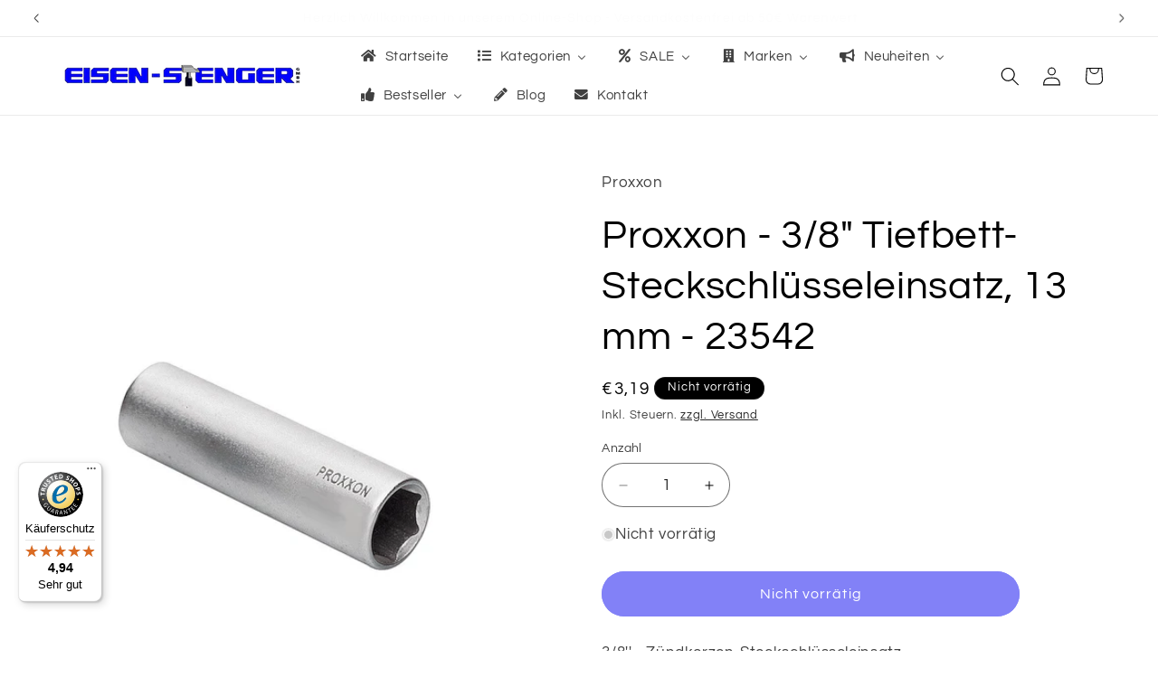

--- FILE ---
content_type: text/html; charset=utf-8
request_url: https://eisen-stenger-shop.de/products/proxxon-23542
body_size: 56573
content:
<!doctype html>
<html class="js" lang="de">
  <head>
    <meta charset="utf-8">
    <meta http-equiv="X-UA-Compatible" content="IE=edge">
    <meta name="viewport" content="width=device-width,initial-scale=1">
    <meta name="theme-color" content="">
    <link rel="canonical" href="https://eisen-stenger-shop.de/products/proxxon-23542"><link rel="icon" type="image/png" href="//eisen-stenger-shop.de/cdn/shop/files/d_859ff4f1-60d5-41b1-bd2b-a77cf39d1520.png?crop=center&height=32&v=1700661476&width=32"><link rel="preconnect" href="https://fonts.shopifycdn.com" crossorigin><title>
      Proxxon - 3/8&quot; Tiefbett-Steckschlüsseleinsatz, 13 mm - 23542
 &ndash; Eisen-Stenger-Online</title>

    
      <meta name="description" content="3/8&#39;&#39; - Zündkerzen-Steckschlüsseleinsatz Mit TPR (Thermoplastic Rubber)-Einsatz zum Festhalten der Kerze. 70 mm lang. Größe: 21 mm Technische Daten Teile 1 Stück Material Crv-Stahl Maße 10,5 x 4,5 x 2,5 cm Lieferumfang (Siehe Bild) Farbe Grau/Silber Aufbewahrungskoffer Nein GefahrenhinweiseHersteller / Verantwortliche ">
    

    

<meta property="og:site_name" content="Eisen-Stenger-Online">
<meta property="og:url" content="https://eisen-stenger-shop.de/products/proxxon-23542">
<meta property="og:title" content="Proxxon - 3/8&quot; Tiefbett-Steckschlüsseleinsatz, 13 mm - 23542">
<meta property="og:type" content="product">
<meta property="og:description" content="3/8&#39;&#39; - Zündkerzen-Steckschlüsseleinsatz Mit TPR (Thermoplastic Rubber)-Einsatz zum Festhalten der Kerze. 70 mm lang. Größe: 21 mm Technische Daten Teile 1 Stück Material Crv-Stahl Maße 10,5 x 4,5 x 2,5 cm Lieferumfang (Siehe Bild) Farbe Grau/Silber Aufbewahrungskoffer Nein GefahrenhinweiseHersteller / Verantwortliche "><meta property="og:image" content="http://eisen-stenger-shop.de/cdn/shop/files/K227102-2_6561db5b-c198-4bbd-804f-e5f78f333469.jpg?v=1736963211">
  <meta property="og:image:secure_url" content="https://eisen-stenger-shop.de/cdn/shop/files/K227102-2_6561db5b-c198-4bbd-804f-e5f78f333469.jpg?v=1736963211">
  <meta property="og:image:width" content="1000">
  <meta property="og:image:height" content="1000"><meta property="og:price:amount" content="3,19">
  <meta property="og:price:currency" content="EUR"><meta name="twitter:card" content="summary_large_image">
<meta name="twitter:title" content="Proxxon - 3/8&quot; Tiefbett-Steckschlüsseleinsatz, 13 mm - 23542">
<meta name="twitter:description" content="3/8&#39;&#39; - Zündkerzen-Steckschlüsseleinsatz Mit TPR (Thermoplastic Rubber)-Einsatz zum Festhalten der Kerze. 70 mm lang. Größe: 21 mm Technische Daten Teile 1 Stück Material Crv-Stahl Maße 10,5 x 4,5 x 2,5 cm Lieferumfang (Siehe Bild) Farbe Grau/Silber Aufbewahrungskoffer Nein GefahrenhinweiseHersteller / Verantwortliche ">


    <script src="//eisen-stenger-shop.de/cdn/shop/t/7/assets/constants.js?v=132983761750457495441739440649" defer="defer"></script>
    <script src="//eisen-stenger-shop.de/cdn/shop/t/7/assets/pubsub.js?v=158357773527763999511739440651" defer="defer"></script>
    <script src="//eisen-stenger-shop.de/cdn/shop/t/7/assets/global.js?v=152862011079830610291739440649" defer="defer"></script>
    <script src="//eisen-stenger-shop.de/cdn/shop/t/7/assets/details-disclosure.js?v=13653116266235556501739440649" defer="defer"></script>
    <script src="//eisen-stenger-shop.de/cdn/shop/t/7/assets/details-modal.js?v=25581673532751508451739440649" defer="defer"></script>
    <script src="//eisen-stenger-shop.de/cdn/shop/t/7/assets/search-form.js?v=133129549252120666541739440651" defer="defer"></script><script src="//eisen-stenger-shop.de/cdn/shop/t/7/assets/animations.js?v=88693664871331136111739440649" defer="defer"></script><script>window.performance && window.performance.mark && window.performance.mark('shopify.content_for_header.start');</script><meta name="google-site-verification" content="hssA51p7TGnEyeJ4AOZiq3PXfN8cLKkIgNccWU2MRdA">
<meta id="shopify-digital-wallet" name="shopify-digital-wallet" content="/67074457881/digital_wallets/dialog">
<meta name="shopify-checkout-api-token" content="538697af8c616d25a1a1f6a343513536">
<meta id="in-context-paypal-metadata" data-shop-id="67074457881" data-venmo-supported="false" data-environment="production" data-locale="de_DE" data-paypal-v4="true" data-currency="EUR">
<link rel="alternate" type="application/json+oembed" href="https://eisen-stenger-shop.de/products/proxxon-23542.oembed">
<script async="async" src="/checkouts/internal/preloads.js?locale=de-DE"></script>
<link rel="preconnect" href="https://shop.app" crossorigin="anonymous">
<script async="async" src="https://shop.app/checkouts/internal/preloads.js?locale=de-DE&shop_id=67074457881" crossorigin="anonymous"></script>
<script id="apple-pay-shop-capabilities" type="application/json">{"shopId":67074457881,"countryCode":"DE","currencyCode":"EUR","merchantCapabilities":["supports3DS"],"merchantId":"gid:\/\/shopify\/Shop\/67074457881","merchantName":"Eisen-Stenger-Online","requiredBillingContactFields":["postalAddress","email"],"requiredShippingContactFields":["postalAddress","email"],"shippingType":"shipping","supportedNetworks":["visa","maestro","masterCard","amex"],"total":{"type":"pending","label":"Eisen-Stenger-Online","amount":"1.00"},"shopifyPaymentsEnabled":true,"supportsSubscriptions":true}</script>
<script id="shopify-features" type="application/json">{"accessToken":"538697af8c616d25a1a1f6a343513536","betas":["rich-media-storefront-analytics"],"domain":"eisen-stenger-shop.de","predictiveSearch":true,"shopId":67074457881,"locale":"de"}</script>
<script>var Shopify = Shopify || {};
Shopify.shop = "eisen-stenger-online.myshopify.com";
Shopify.locale = "de";
Shopify.currency = {"active":"EUR","rate":"1.0"};
Shopify.country = "DE";
Shopify.theme = {"name":"Stenger 15.2","id":178392629590,"schema_name":"Refresh","schema_version":"15.2.0","theme_store_id":1567,"role":"main"};
Shopify.theme.handle = "null";
Shopify.theme.style = {"id":null,"handle":null};
Shopify.cdnHost = "eisen-stenger-shop.de/cdn";
Shopify.routes = Shopify.routes || {};
Shopify.routes.root = "/";</script>
<script type="module">!function(o){(o.Shopify=o.Shopify||{}).modules=!0}(window);</script>
<script>!function(o){function n(){var o=[];function n(){o.push(Array.prototype.slice.apply(arguments))}return n.q=o,n}var t=o.Shopify=o.Shopify||{};t.loadFeatures=n(),t.autoloadFeatures=n()}(window);</script>
<script>
  window.ShopifyPay = window.ShopifyPay || {};
  window.ShopifyPay.apiHost = "shop.app\/pay";
  window.ShopifyPay.redirectState = null;
</script>
<script id="shop-js-analytics" type="application/json">{"pageType":"product"}</script>
<script defer="defer" async type="module" src="//eisen-stenger-shop.de/cdn/shopifycloud/shop-js/modules/v2/client.init-shop-cart-sync_kxAhZfSm.de.esm.js"></script>
<script defer="defer" async type="module" src="//eisen-stenger-shop.de/cdn/shopifycloud/shop-js/modules/v2/chunk.common_5BMd6ono.esm.js"></script>
<script type="module">
  await import("//eisen-stenger-shop.de/cdn/shopifycloud/shop-js/modules/v2/client.init-shop-cart-sync_kxAhZfSm.de.esm.js");
await import("//eisen-stenger-shop.de/cdn/shopifycloud/shop-js/modules/v2/chunk.common_5BMd6ono.esm.js");

  window.Shopify.SignInWithShop?.initShopCartSync?.({"fedCMEnabled":true,"windoidEnabled":true});

</script>
<script>
  window.Shopify = window.Shopify || {};
  if (!window.Shopify.featureAssets) window.Shopify.featureAssets = {};
  window.Shopify.featureAssets['shop-js'] = {"shop-cart-sync":["modules/v2/client.shop-cart-sync_81xuAXRO.de.esm.js","modules/v2/chunk.common_5BMd6ono.esm.js"],"init-fed-cm":["modules/v2/client.init-fed-cm_B2l2C8gd.de.esm.js","modules/v2/chunk.common_5BMd6ono.esm.js"],"shop-button":["modules/v2/client.shop-button_DteRmTIv.de.esm.js","modules/v2/chunk.common_5BMd6ono.esm.js"],"init-windoid":["modules/v2/client.init-windoid_BrVTPDHy.de.esm.js","modules/v2/chunk.common_5BMd6ono.esm.js"],"shop-cash-offers":["modules/v2/client.shop-cash-offers_uZhaqfcC.de.esm.js","modules/v2/chunk.common_5BMd6ono.esm.js","modules/v2/chunk.modal_DhTZgVSk.esm.js"],"shop-toast-manager":["modules/v2/client.shop-toast-manager_lTRStNPf.de.esm.js","modules/v2/chunk.common_5BMd6ono.esm.js"],"init-shop-email-lookup-coordinator":["modules/v2/client.init-shop-email-lookup-coordinator_BhyMm2Vh.de.esm.js","modules/v2/chunk.common_5BMd6ono.esm.js"],"pay-button":["modules/v2/client.pay-button_uIj7-e2V.de.esm.js","modules/v2/chunk.common_5BMd6ono.esm.js"],"avatar":["modules/v2/client.avatar_BTnouDA3.de.esm.js"],"init-shop-cart-sync":["modules/v2/client.init-shop-cart-sync_kxAhZfSm.de.esm.js","modules/v2/chunk.common_5BMd6ono.esm.js"],"shop-login-button":["modules/v2/client.shop-login-button_hqVUT9QF.de.esm.js","modules/v2/chunk.common_5BMd6ono.esm.js","modules/v2/chunk.modal_DhTZgVSk.esm.js"],"init-customer-accounts-sign-up":["modules/v2/client.init-customer-accounts-sign-up_0Oyvgx7Z.de.esm.js","modules/v2/client.shop-login-button_hqVUT9QF.de.esm.js","modules/v2/chunk.common_5BMd6ono.esm.js","modules/v2/chunk.modal_DhTZgVSk.esm.js"],"init-shop-for-new-customer-accounts":["modules/v2/client.init-shop-for-new-customer-accounts_DojLPa1w.de.esm.js","modules/v2/client.shop-login-button_hqVUT9QF.de.esm.js","modules/v2/chunk.common_5BMd6ono.esm.js","modules/v2/chunk.modal_DhTZgVSk.esm.js"],"init-customer-accounts":["modules/v2/client.init-customer-accounts_DWlFj6gc.de.esm.js","modules/v2/client.shop-login-button_hqVUT9QF.de.esm.js","modules/v2/chunk.common_5BMd6ono.esm.js","modules/v2/chunk.modal_DhTZgVSk.esm.js"],"shop-follow-button":["modules/v2/client.shop-follow-button_BEIcZOGj.de.esm.js","modules/v2/chunk.common_5BMd6ono.esm.js","modules/v2/chunk.modal_DhTZgVSk.esm.js"],"lead-capture":["modules/v2/client.lead-capture_BSpzCmmh.de.esm.js","modules/v2/chunk.common_5BMd6ono.esm.js","modules/v2/chunk.modal_DhTZgVSk.esm.js"],"checkout-modal":["modules/v2/client.checkout-modal_8HiTfxyj.de.esm.js","modules/v2/chunk.common_5BMd6ono.esm.js","modules/v2/chunk.modal_DhTZgVSk.esm.js"],"shop-login":["modules/v2/client.shop-login_Fe0VhLV0.de.esm.js","modules/v2/chunk.common_5BMd6ono.esm.js","modules/v2/chunk.modal_DhTZgVSk.esm.js"],"payment-terms":["modules/v2/client.payment-terms_C8PkVPzh.de.esm.js","modules/v2/chunk.common_5BMd6ono.esm.js","modules/v2/chunk.modal_DhTZgVSk.esm.js"]};
</script>
<script>(function() {
  var isLoaded = false;
  function asyncLoad() {
    if (isLoaded) return;
    isLoaded = true;
    var urls = ["https:\/\/static2.rapidsearch.dev\/resultpage.js?shop=eisen-stenger-online.myshopify.com","https:\/\/tseish-app.connect.trustedshops.com\/esc.js?apiBaseUrl=aHR0cHM6Ly90c2Vpc2gtYXBwLmNvbm5lY3QudHJ1c3RlZHNob3BzLmNvbQ==\u0026instanceId=ZWlzZW4tc3Rlbmdlci1vbmxpbmUubXlzaG9waWZ5LmNvbQ==\u0026shop=eisen-stenger-online.myshopify.com"];
    for (var i = 0; i < urls.length; i++) {
      var s = document.createElement('script');
      s.type = 'text/javascript';
      s.async = true;
      s.src = urls[i];
      var x = document.getElementsByTagName('script')[0];
      x.parentNode.insertBefore(s, x);
    }
  };
  if(window.attachEvent) {
    window.attachEvent('onload', asyncLoad);
  } else {
    window.addEventListener('load', asyncLoad, false);
  }
})();</script>
<script id="__st">var __st={"a":67074457881,"offset":3600,"reqid":"cccc2964-1ee8-44c5-a9c4-513ab1850d5b-1768953636","pageurl":"eisen-stenger-shop.de\/products\/proxxon-23542","u":"9a973288bda4","p":"product","rtyp":"product","rid":8370396889430};</script>
<script>window.ShopifyPaypalV4VisibilityTracking = true;</script>
<script id="captcha-bootstrap">!function(){'use strict';const t='contact',e='account',n='new_comment',o=[[t,t],['blogs',n],['comments',n],[t,'customer']],c=[[e,'customer_login'],[e,'guest_login'],[e,'recover_customer_password'],[e,'create_customer']],r=t=>t.map((([t,e])=>`form[action*='/${t}']:not([data-nocaptcha='true']) input[name='form_type'][value='${e}']`)).join(','),a=t=>()=>t?[...document.querySelectorAll(t)].map((t=>t.form)):[];function s(){const t=[...o],e=r(t);return a(e)}const i='password',u='form_key',d=['recaptcha-v3-token','g-recaptcha-response','h-captcha-response',i],f=()=>{try{return window.sessionStorage}catch{return}},m='__shopify_v',_=t=>t.elements[u];function p(t,e,n=!1){try{const o=window.sessionStorage,c=JSON.parse(o.getItem(e)),{data:r}=function(t){const{data:e,action:n}=t;return t[m]||n?{data:e,action:n}:{data:t,action:n}}(c);for(const[e,n]of Object.entries(r))t.elements[e]&&(t.elements[e].value=n);n&&o.removeItem(e)}catch(o){console.error('form repopulation failed',{error:o})}}const l='form_type',E='cptcha';function T(t){t.dataset[E]=!0}const w=window,h=w.document,L='Shopify',v='ce_forms',y='captcha';let A=!1;((t,e)=>{const n=(g='f06e6c50-85a8-45c8-87d0-21a2b65856fe',I='https://cdn.shopify.com/shopifycloud/storefront-forms-hcaptcha/ce_storefront_forms_captcha_hcaptcha.v1.5.2.iife.js',D={infoText:'Durch hCaptcha geschützt',privacyText:'Datenschutz',termsText:'Allgemeine Geschäftsbedingungen'},(t,e,n)=>{const o=w[L][v],c=o.bindForm;if(c)return c(t,g,e,D).then(n);var r;o.q.push([[t,g,e,D],n]),r=I,A||(h.body.append(Object.assign(h.createElement('script'),{id:'captcha-provider',async:!0,src:r})),A=!0)});var g,I,D;w[L]=w[L]||{},w[L][v]=w[L][v]||{},w[L][v].q=[],w[L][y]=w[L][y]||{},w[L][y].protect=function(t,e){n(t,void 0,e),T(t)},Object.freeze(w[L][y]),function(t,e,n,w,h,L){const[v,y,A,g]=function(t,e,n){const i=e?o:[],u=t?c:[],d=[...i,...u],f=r(d),m=r(i),_=r(d.filter((([t,e])=>n.includes(e))));return[a(f),a(m),a(_),s()]}(w,h,L),I=t=>{const e=t.target;return e instanceof HTMLFormElement?e:e&&e.form},D=t=>v().includes(t);t.addEventListener('submit',(t=>{const e=I(t);if(!e)return;const n=D(e)&&!e.dataset.hcaptchaBound&&!e.dataset.recaptchaBound,o=_(e),c=g().includes(e)&&(!o||!o.value);(n||c)&&t.preventDefault(),c&&!n&&(function(t){try{if(!f())return;!function(t){const e=f();if(!e)return;const n=_(t);if(!n)return;const o=n.value;o&&e.removeItem(o)}(t);const e=Array.from(Array(32),(()=>Math.random().toString(36)[2])).join('');!function(t,e){_(t)||t.append(Object.assign(document.createElement('input'),{type:'hidden',name:u})),t.elements[u].value=e}(t,e),function(t,e){const n=f();if(!n)return;const o=[...t.querySelectorAll(`input[type='${i}']`)].map((({name:t})=>t)),c=[...d,...o],r={};for(const[a,s]of new FormData(t).entries())c.includes(a)||(r[a]=s);n.setItem(e,JSON.stringify({[m]:1,action:t.action,data:r}))}(t,e)}catch(e){console.error('failed to persist form',e)}}(e),e.submit())}));const S=(t,e)=>{t&&!t.dataset[E]&&(n(t,e.some((e=>e===t))),T(t))};for(const o of['focusin','change'])t.addEventListener(o,(t=>{const e=I(t);D(e)&&S(e,y())}));const B=e.get('form_key'),M=e.get(l),P=B&&M;t.addEventListener('DOMContentLoaded',(()=>{const t=y();if(P)for(const e of t)e.elements[l].value===M&&p(e,B);[...new Set([...A(),...v().filter((t=>'true'===t.dataset.shopifyCaptcha))])].forEach((e=>S(e,t)))}))}(h,new URLSearchParams(w.location.search),n,t,e,['guest_login'])})(!0,!0)}();</script>
<script integrity="sha256-4kQ18oKyAcykRKYeNunJcIwy7WH5gtpwJnB7kiuLZ1E=" data-source-attribution="shopify.loadfeatures" defer="defer" src="//eisen-stenger-shop.de/cdn/shopifycloud/storefront/assets/storefront/load_feature-a0a9edcb.js" crossorigin="anonymous"></script>
<script crossorigin="anonymous" defer="defer" src="//eisen-stenger-shop.de/cdn/shopifycloud/storefront/assets/shopify_pay/storefront-65b4c6d7.js?v=20250812"></script>
<script data-source-attribution="shopify.dynamic_checkout.dynamic.init">var Shopify=Shopify||{};Shopify.PaymentButton=Shopify.PaymentButton||{isStorefrontPortableWallets:!0,init:function(){window.Shopify.PaymentButton.init=function(){};var t=document.createElement("script");t.src="https://eisen-stenger-shop.de/cdn/shopifycloud/portable-wallets/latest/portable-wallets.de.js",t.type="module",document.head.appendChild(t)}};
</script>
<script data-source-attribution="shopify.dynamic_checkout.buyer_consent">
  function portableWalletsHideBuyerConsent(e){var t=document.getElementById("shopify-buyer-consent"),n=document.getElementById("shopify-subscription-policy-button");t&&n&&(t.classList.add("hidden"),t.setAttribute("aria-hidden","true"),n.removeEventListener("click",e))}function portableWalletsShowBuyerConsent(e){var t=document.getElementById("shopify-buyer-consent"),n=document.getElementById("shopify-subscription-policy-button");t&&n&&(t.classList.remove("hidden"),t.removeAttribute("aria-hidden"),n.addEventListener("click",e))}window.Shopify?.PaymentButton&&(window.Shopify.PaymentButton.hideBuyerConsent=portableWalletsHideBuyerConsent,window.Shopify.PaymentButton.showBuyerConsent=portableWalletsShowBuyerConsent);
</script>
<script data-source-attribution="shopify.dynamic_checkout.cart.bootstrap">document.addEventListener("DOMContentLoaded",(function(){function t(){return document.querySelector("shopify-accelerated-checkout-cart, shopify-accelerated-checkout")}if(t())Shopify.PaymentButton.init();else{new MutationObserver((function(e,n){t()&&(Shopify.PaymentButton.init(),n.disconnect())})).observe(document.body,{childList:!0,subtree:!0})}}));
</script>
<script id='scb4127' type='text/javascript' async='' src='https://eisen-stenger-shop.de/cdn/shopifycloud/privacy-banner/storefront-banner.js'></script><link id="shopify-accelerated-checkout-styles" rel="stylesheet" media="screen" href="https://eisen-stenger-shop.de/cdn/shopifycloud/portable-wallets/latest/accelerated-checkout-backwards-compat.css" crossorigin="anonymous">
<style id="shopify-accelerated-checkout-cart">
        #shopify-buyer-consent {
  margin-top: 1em;
  display: inline-block;
  width: 100%;
}

#shopify-buyer-consent.hidden {
  display: none;
}

#shopify-subscription-policy-button {
  background: none;
  border: none;
  padding: 0;
  text-decoration: underline;
  font-size: inherit;
  cursor: pointer;
}

#shopify-subscription-policy-button::before {
  box-shadow: none;
}

      </style>
<script id="sections-script" data-sections="header" defer="defer" src="//eisen-stenger-shop.de/cdn/shop/t/7/compiled_assets/scripts.js?v=2296"></script>
<script>window.performance && window.performance.mark && window.performance.mark('shopify.content_for_header.end');</script>


    <style data-shopify>
      @font-face {
  font-family: Questrial;
  font-weight: 400;
  font-style: normal;
  font-display: swap;
  src: url("//eisen-stenger-shop.de/cdn/fonts/questrial/questrial_n4.66abac5d8209a647b4bf8089b0451928ef144c07.woff2") format("woff2"),
       url("//eisen-stenger-shop.de/cdn/fonts/questrial/questrial_n4.e86c53e77682db9bf4b0ee2dd71f214dc16adda4.woff") format("woff");
}

      
      
      
      @font-face {
  font-family: Questrial;
  font-weight: 400;
  font-style: normal;
  font-display: swap;
  src: url("//eisen-stenger-shop.de/cdn/fonts/questrial/questrial_n4.66abac5d8209a647b4bf8089b0451928ef144c07.woff2") format("woff2"),
       url("//eisen-stenger-shop.de/cdn/fonts/questrial/questrial_n4.e86c53e77682db9bf4b0ee2dd71f214dc16adda4.woff") format("woff");
}


      
        :root,
        .color-background-1 {
          --color-background: 255,255,255;
        
          --gradient-background: #ffffff;
        

        

        --color-foreground: 0,0,0;
        --color-background-contrast: 191,191,191;
        --color-shadow: 0,0,0;
        --color-button: 4,3,238;
        --color-button-text: 255,255,255;
        --color-secondary-button: 255,255,255;
        --color-secondary-button-text: 0,0,0;
        --color-link: 0,0,0;
        --color-badge-foreground: 0,0,0;
        --color-badge-background: 255,255,255;
        --color-badge-border: 0,0,0;
        --payment-terms-background-color: rgb(255 255 255);
      }
      
        
        .color-background-2 {
          --color-background: 4,3,238;
        
          --gradient-background: #0403ee;
        

        

        --color-foreground: 0,0,0;
        --color-background-contrast: 16,15,252;
        --color-shadow: 0,0,0;
        --color-button: 0,0,0;
        --color-button-text: 4,3,238;
        --color-secondary-button: 4,3,238;
        --color-secondary-button-text: 0,0,0;
        --color-link: 0,0,0;
        --color-badge-foreground: 0,0,0;
        --color-badge-background: 4,3,238;
        --color-badge-border: 0,0,0;
        --payment-terms-background-color: rgb(4 3 238);
      }
      
        
        .color-inverse {
          --color-background: 0,0,0;
        
          --gradient-background: #000000;
        

        

        --color-foreground: 255,255,255;
        --color-background-contrast: 128,128,128;
        --color-shadow: 0,0,0;
        --color-button: 255,255,255;
        --color-button-text: 0,0,0;
        --color-secondary-button: 0,0,0;
        --color-secondary-button-text: 255,255,255;
        --color-link: 255,255,255;
        --color-badge-foreground: 255,255,255;
        --color-badge-background: 0,0,0;
        --color-badge-border: 255,255,255;
        --payment-terms-background-color: rgb(0 0 0);
      }
      
        
        .color-accent-1 {
          --color-background: 4,3,238;
        
          --gradient-background: #0403ee;
        

        

        --color-foreground: 255,255,255;
        --color-background-contrast: 16,15,252;
        --color-shadow: 0,0,0;
        --color-button: 255,255,255;
        --color-button-text: 4,3,238;
        --color-secondary-button: 4,3,238;
        --color-secondary-button-text: 255,255,255;
        --color-link: 255,255,255;
        --color-badge-foreground: 255,255,255;
        --color-badge-background: 4,3,238;
        --color-badge-border: 255,255,255;
        --payment-terms-background-color: rgb(4 3 238);
      }
      
        
        .color-accent-2 {
          --color-background: 255,255,255;
        
          --gradient-background: #ffffff;
        

        

        --color-foreground: 255,255,255;
        --color-background-contrast: 191,191,191;
        --color-shadow: 0,0,0;
        --color-button: 255,255,255;
        --color-button-text: 255,255,255;
        --color-secondary-button: 255,255,255;
        --color-secondary-button-text: 255,255,255;
        --color-link: 255,255,255;
        --color-badge-foreground: 255,255,255;
        --color-badge-background: 255,255,255;
        --color-badge-border: 255,255,255;
        --payment-terms-background-color: rgb(255 255 255);
      }
      

      body, .color-background-1, .color-background-2, .color-inverse, .color-accent-1, .color-accent-2 {
        color: rgba(var(--color-foreground), 0.75);
        background-color: rgb(var(--color-background));
      }

      :root {
        --font-body-family: Questrial, sans-serif;
        --font-body-style: normal;
        --font-body-weight: 400;
        --font-body-weight-bold: 700;

        --font-heading-family: Questrial, sans-serif;
        --font-heading-style: normal;
        --font-heading-weight: 400;

        --font-body-scale: 1.05;
        --font-heading-scale: 1.0476190476190477;

        --media-padding: px;
        --media-border-opacity: 0.1;
        --media-border-width: 0px;
        --media-radius: 20px;
        --media-shadow-opacity: 0.0;
        --media-shadow-horizontal-offset: 0px;
        --media-shadow-vertical-offset: 0px;
        --media-shadow-blur-radius: 5px;
        --media-shadow-visible: 0;

        --page-width: 160rem;
        --page-width-margin: 0rem;

        --product-card-image-padding: 2.0rem;
        --product-card-corner-radius: 1.8rem;
        --product-card-text-alignment: left;
        --product-card-border-width: 0.1rem;
        --product-card-border-opacity: 1.0;
        --product-card-shadow-opacity: 0.0;
        --product-card-shadow-visible: 0;
        --product-card-shadow-horizontal-offset: 0.4rem;
        --product-card-shadow-vertical-offset: 0.4rem;
        --product-card-shadow-blur-radius: 0.5rem;

        --collection-card-image-padding: 1.6rem;
        --collection-card-corner-radius: 1.8rem;
        --collection-card-text-alignment: left;
        --collection-card-border-width: 0.1rem;
        --collection-card-border-opacity: 1.0;
        --collection-card-shadow-opacity: 0.0;
        --collection-card-shadow-visible: 0;
        --collection-card-shadow-horizontal-offset: 0.0rem;
        --collection-card-shadow-vertical-offset: 0.4rem;
        --collection-card-shadow-blur-radius: 0.5rem;

        --blog-card-image-padding: 1.6rem;
        --blog-card-corner-radius: 1.8rem;
        --blog-card-text-alignment: left;
        --blog-card-border-width: 0.1rem;
        --blog-card-border-opacity: 1.0;
        --blog-card-shadow-opacity: 0.0;
        --blog-card-shadow-visible: 0;
        --blog-card-shadow-horizontal-offset: 0.0rem;
        --blog-card-shadow-vertical-offset: 0.4rem;
        --blog-card-shadow-blur-radius: 0.5rem;

        --badge-corner-radius: 4.0rem;

        --popup-border-width: 1px;
        --popup-border-opacity: 0.1;
        --popup-corner-radius: 18px;
        --popup-shadow-opacity: 0.0;
        --popup-shadow-horizontal-offset: 0px;
        --popup-shadow-vertical-offset: 4px;
        --popup-shadow-blur-radius: 5px;

        --drawer-border-width: 0px;
        --drawer-border-opacity: 0.1;
        --drawer-shadow-opacity: 0.0;
        --drawer-shadow-horizontal-offset: 0px;
        --drawer-shadow-vertical-offset: 4px;
        --drawer-shadow-blur-radius: 5px;

        --spacing-sections-desktop: 0px;
        --spacing-sections-mobile: 0px;

        --grid-desktop-vertical-spacing: 28px;
        --grid-desktop-horizontal-spacing: 28px;
        --grid-mobile-vertical-spacing: 14px;
        --grid-mobile-horizontal-spacing: 14px;

        --text-boxes-border-opacity: 0.0;
        --text-boxes-border-width: 0px;
        --text-boxes-radius: 20px;
        --text-boxes-shadow-opacity: 0.0;
        --text-boxes-shadow-visible: 0;
        --text-boxes-shadow-horizontal-offset: 0px;
        --text-boxes-shadow-vertical-offset: 4px;
        --text-boxes-shadow-blur-radius: 5px;

        --buttons-radius: 40px;
        --buttons-radius-outset: 41px;
        --buttons-border-width: 1px;
        --buttons-border-opacity: 1.0;
        --buttons-shadow-opacity: 0.0;
        --buttons-shadow-visible: 0;
        --buttons-shadow-horizontal-offset: 0px;
        --buttons-shadow-vertical-offset: 4px;
        --buttons-shadow-blur-radius: 5px;
        --buttons-border-offset: 0.3px;

        --inputs-radius: 26px;
        --inputs-border-width: 1px;
        --inputs-border-opacity: 0.55;
        --inputs-shadow-opacity: 0.0;
        --inputs-shadow-horizontal-offset: 0px;
        --inputs-margin-offset: 0px;
        --inputs-shadow-vertical-offset: 4px;
        --inputs-shadow-blur-radius: 5px;
        --inputs-radius-outset: 27px;

        --variant-pills-radius: 40px;
        --variant-pills-border-width: 1px;
        --variant-pills-border-opacity: 0.55;
        --variant-pills-shadow-opacity: 0.0;
        --variant-pills-shadow-horizontal-offset: 0px;
        --variant-pills-shadow-vertical-offset: 4px;
        --variant-pills-shadow-blur-radius: 5px;
      }

      *,
      *::before,
      *::after {
        box-sizing: inherit;
      }

      html {
        box-sizing: border-box;
        font-size: calc(var(--font-body-scale) * 62.5%);
        height: 100%;
      }

      body {
        display: grid;
        grid-template-rows: auto auto 1fr auto;
        grid-template-columns: 100%;
        min-height: 100%;
        margin: 0;
        font-size: 1.5rem;
        letter-spacing: 0.06rem;
        line-height: calc(1 + 0.8 / var(--font-body-scale));
        font-family: var(--font-body-family);
        font-style: var(--font-body-style);
        font-weight: var(--font-body-weight);
      }

      @media screen and (min-width: 750px) {
        body {
          font-size: 1.6rem;
        }
      }
    </style>

    <link href="//eisen-stenger-shop.de/cdn/shop/t/7/assets/base.css?v=159841507637079171801739440649" rel="stylesheet" type="text/css" media="all" />
    <link rel="stylesheet" href="//eisen-stenger-shop.de/cdn/shop/t/7/assets/component-cart-items.css?v=123238115697927560811739440649" media="print" onload="this.media='all'"><link href="//eisen-stenger-shop.de/cdn/shop/t/7/assets/component-cart-drawer.css?v=112801333748515159671739440649" rel="stylesheet" type="text/css" media="all" />
      <link href="//eisen-stenger-shop.de/cdn/shop/t/7/assets/component-cart.css?v=164708765130180853531739440649" rel="stylesheet" type="text/css" media="all" />
      <link href="//eisen-stenger-shop.de/cdn/shop/t/7/assets/component-totals.css?v=15906652033866631521739440649" rel="stylesheet" type="text/css" media="all" />
      <link href="//eisen-stenger-shop.de/cdn/shop/t/7/assets/component-price.css?v=70172745017360139101739440649" rel="stylesheet" type="text/css" media="all" />
      <link href="//eisen-stenger-shop.de/cdn/shop/t/7/assets/component-discounts.css?v=152760482443307489271739440649" rel="stylesheet" type="text/css" media="all" />

      <link rel="preload" as="font" href="//eisen-stenger-shop.de/cdn/fonts/questrial/questrial_n4.66abac5d8209a647b4bf8089b0451928ef144c07.woff2" type="font/woff2" crossorigin>
      

      <link rel="preload" as="font" href="//eisen-stenger-shop.de/cdn/fonts/questrial/questrial_n4.66abac5d8209a647b4bf8089b0451928ef144c07.woff2" type="font/woff2" crossorigin>
      
<link
        rel="stylesheet"
        href="//eisen-stenger-shop.de/cdn/shop/t/7/assets/component-predictive-search.css?v=118923337488134913561739440649"
        media="print"
        onload="this.media='all'"
      ><script>
      if (Shopify.designMode) {
        document.documentElement.classList.add('shopify-design-mode');
      }
    </script>
    


  <script type="text/javascript">
    window.RapidSearchAdmin = false;
  </script>



<script type="application/javascript" data-authorizedby-entry src="https://app.authorizedpartner.com/badge-integrator/entry/main.js"></script>
  

<!-- BEGIN app block: shopify://apps/pagefly-page-builder/blocks/app-embed/83e179f7-59a0-4589-8c66-c0dddf959200 -->

<!-- BEGIN app snippet: pagefly-cro-ab-testing-main -->







<script>
  ;(function () {
    const url = new URL(window.location)
    const viewParam = url.searchParams.get('view')
    if (viewParam && viewParam.includes('variant-pf-')) {
      url.searchParams.set('pf_v', viewParam)
      url.searchParams.delete('view')
      window.history.replaceState({}, '', url)
    }
  })()
</script>



<script type='module'>
  
  window.PAGEFLY_CRO = window.PAGEFLY_CRO || {}

  window.PAGEFLY_CRO['data_debug'] = {
    original_template_suffix: "all_products",
    allow_ab_test: false,
    ab_test_start_time: 0,
    ab_test_end_time: 0,
    today_date_time: 1768953636000,
  }
  window.PAGEFLY_CRO['GA4'] = { enabled: false}
</script>

<!-- END app snippet -->








  <script src='https://cdn.shopify.com/extensions/019bb4f9-aed6-78a3-be91-e9d44663e6bf/pagefly-page-builder-215/assets/pagefly-helper.js' defer='defer'></script>

  <script src='https://cdn.shopify.com/extensions/019bb4f9-aed6-78a3-be91-e9d44663e6bf/pagefly-page-builder-215/assets/pagefly-general-helper.js' defer='defer'></script>

  <script src='https://cdn.shopify.com/extensions/019bb4f9-aed6-78a3-be91-e9d44663e6bf/pagefly-page-builder-215/assets/pagefly-snap-slider.js' defer='defer'></script>

  <script src='https://cdn.shopify.com/extensions/019bb4f9-aed6-78a3-be91-e9d44663e6bf/pagefly-page-builder-215/assets/pagefly-slideshow-v3.js' defer='defer'></script>

  <script src='https://cdn.shopify.com/extensions/019bb4f9-aed6-78a3-be91-e9d44663e6bf/pagefly-page-builder-215/assets/pagefly-slideshow-v4.js' defer='defer'></script>

  <script src='https://cdn.shopify.com/extensions/019bb4f9-aed6-78a3-be91-e9d44663e6bf/pagefly-page-builder-215/assets/pagefly-glider.js' defer='defer'></script>

  <script src='https://cdn.shopify.com/extensions/019bb4f9-aed6-78a3-be91-e9d44663e6bf/pagefly-page-builder-215/assets/pagefly-slideshow-v1-v2.js' defer='defer'></script>

  <script src='https://cdn.shopify.com/extensions/019bb4f9-aed6-78a3-be91-e9d44663e6bf/pagefly-page-builder-215/assets/pagefly-product-media.js' defer='defer'></script>

  <script src='https://cdn.shopify.com/extensions/019bb4f9-aed6-78a3-be91-e9d44663e6bf/pagefly-page-builder-215/assets/pagefly-product.js' defer='defer'></script>


<script id='pagefly-helper-data' type='application/json'>
  {
    "page_optimization": {
      "assets_prefetching": false
    },
    "elements_asset_mapper": {
      "Accordion": "https://cdn.shopify.com/extensions/019bb4f9-aed6-78a3-be91-e9d44663e6bf/pagefly-page-builder-215/assets/pagefly-accordion.js",
      "Accordion3": "https://cdn.shopify.com/extensions/019bb4f9-aed6-78a3-be91-e9d44663e6bf/pagefly-page-builder-215/assets/pagefly-accordion3.js",
      "CountDown": "https://cdn.shopify.com/extensions/019bb4f9-aed6-78a3-be91-e9d44663e6bf/pagefly-page-builder-215/assets/pagefly-countdown.js",
      "GMap1": "https://cdn.shopify.com/extensions/019bb4f9-aed6-78a3-be91-e9d44663e6bf/pagefly-page-builder-215/assets/pagefly-gmap.js",
      "GMap2": "https://cdn.shopify.com/extensions/019bb4f9-aed6-78a3-be91-e9d44663e6bf/pagefly-page-builder-215/assets/pagefly-gmap.js",
      "GMapBasicV2": "https://cdn.shopify.com/extensions/019bb4f9-aed6-78a3-be91-e9d44663e6bf/pagefly-page-builder-215/assets/pagefly-gmap.js",
      "GMapAdvancedV2": "https://cdn.shopify.com/extensions/019bb4f9-aed6-78a3-be91-e9d44663e6bf/pagefly-page-builder-215/assets/pagefly-gmap.js",
      "HTML.Video": "https://cdn.shopify.com/extensions/019bb4f9-aed6-78a3-be91-e9d44663e6bf/pagefly-page-builder-215/assets/pagefly-htmlvideo.js",
      "HTML.Video2": "https://cdn.shopify.com/extensions/019bb4f9-aed6-78a3-be91-e9d44663e6bf/pagefly-page-builder-215/assets/pagefly-htmlvideo2.js",
      "HTML.Video3": "https://cdn.shopify.com/extensions/019bb4f9-aed6-78a3-be91-e9d44663e6bf/pagefly-page-builder-215/assets/pagefly-htmlvideo2.js",
      "BackgroundVideo": "https://cdn.shopify.com/extensions/019bb4f9-aed6-78a3-be91-e9d44663e6bf/pagefly-page-builder-215/assets/pagefly-htmlvideo2.js",
      "Instagram": "https://cdn.shopify.com/extensions/019bb4f9-aed6-78a3-be91-e9d44663e6bf/pagefly-page-builder-215/assets/pagefly-instagram.js",
      "Instagram2": "https://cdn.shopify.com/extensions/019bb4f9-aed6-78a3-be91-e9d44663e6bf/pagefly-page-builder-215/assets/pagefly-instagram.js",
      "Insta3": "https://cdn.shopify.com/extensions/019bb4f9-aed6-78a3-be91-e9d44663e6bf/pagefly-page-builder-215/assets/pagefly-instagram3.js",
      "Tabs": "https://cdn.shopify.com/extensions/019bb4f9-aed6-78a3-be91-e9d44663e6bf/pagefly-page-builder-215/assets/pagefly-tab.js",
      "Tabs3": "https://cdn.shopify.com/extensions/019bb4f9-aed6-78a3-be91-e9d44663e6bf/pagefly-page-builder-215/assets/pagefly-tab3.js",
      "ProductBox": "https://cdn.shopify.com/extensions/019bb4f9-aed6-78a3-be91-e9d44663e6bf/pagefly-page-builder-215/assets/pagefly-cart.js",
      "FBPageBox2": "https://cdn.shopify.com/extensions/019bb4f9-aed6-78a3-be91-e9d44663e6bf/pagefly-page-builder-215/assets/pagefly-facebook.js",
      "FBLikeButton2": "https://cdn.shopify.com/extensions/019bb4f9-aed6-78a3-be91-e9d44663e6bf/pagefly-page-builder-215/assets/pagefly-facebook.js",
      "TwitterFeed2": "https://cdn.shopify.com/extensions/019bb4f9-aed6-78a3-be91-e9d44663e6bf/pagefly-page-builder-215/assets/pagefly-twitter.js",
      "Paragraph4": "https://cdn.shopify.com/extensions/019bb4f9-aed6-78a3-be91-e9d44663e6bf/pagefly-page-builder-215/assets/pagefly-paragraph4.js",

      "AliReviews": "https://cdn.shopify.com/extensions/019bb4f9-aed6-78a3-be91-e9d44663e6bf/pagefly-page-builder-215/assets/pagefly-3rd-elements.js",
      "BackInStock": "https://cdn.shopify.com/extensions/019bb4f9-aed6-78a3-be91-e9d44663e6bf/pagefly-page-builder-215/assets/pagefly-3rd-elements.js",
      "GloboBackInStock": "https://cdn.shopify.com/extensions/019bb4f9-aed6-78a3-be91-e9d44663e6bf/pagefly-page-builder-215/assets/pagefly-3rd-elements.js",
      "GrowaveWishlist": "https://cdn.shopify.com/extensions/019bb4f9-aed6-78a3-be91-e9d44663e6bf/pagefly-page-builder-215/assets/pagefly-3rd-elements.js",
      "InfiniteOptionsShopPad": "https://cdn.shopify.com/extensions/019bb4f9-aed6-78a3-be91-e9d44663e6bf/pagefly-page-builder-215/assets/pagefly-3rd-elements.js",
      "InkybayProductPersonalizer": "https://cdn.shopify.com/extensions/019bb4f9-aed6-78a3-be91-e9d44663e6bf/pagefly-page-builder-215/assets/pagefly-3rd-elements.js",
      "LimeSpot": "https://cdn.shopify.com/extensions/019bb4f9-aed6-78a3-be91-e9d44663e6bf/pagefly-page-builder-215/assets/pagefly-3rd-elements.js",
      "Loox": "https://cdn.shopify.com/extensions/019bb4f9-aed6-78a3-be91-e9d44663e6bf/pagefly-page-builder-215/assets/pagefly-3rd-elements.js",
      "Opinew": "https://cdn.shopify.com/extensions/019bb4f9-aed6-78a3-be91-e9d44663e6bf/pagefly-page-builder-215/assets/pagefly-3rd-elements.js",
      "Powr": "https://cdn.shopify.com/extensions/019bb4f9-aed6-78a3-be91-e9d44663e6bf/pagefly-page-builder-215/assets/pagefly-3rd-elements.js",
      "ProductReviews": "https://cdn.shopify.com/extensions/019bb4f9-aed6-78a3-be91-e9d44663e6bf/pagefly-page-builder-215/assets/pagefly-3rd-elements.js",
      "PushOwl": "https://cdn.shopify.com/extensions/019bb4f9-aed6-78a3-be91-e9d44663e6bf/pagefly-page-builder-215/assets/pagefly-3rd-elements.js",
      "ReCharge": "https://cdn.shopify.com/extensions/019bb4f9-aed6-78a3-be91-e9d44663e6bf/pagefly-page-builder-215/assets/pagefly-3rd-elements.js",
      "Rivyo": "https://cdn.shopify.com/extensions/019bb4f9-aed6-78a3-be91-e9d44663e6bf/pagefly-page-builder-215/assets/pagefly-3rd-elements.js",
      "TrackingMore": "https://cdn.shopify.com/extensions/019bb4f9-aed6-78a3-be91-e9d44663e6bf/pagefly-page-builder-215/assets/pagefly-3rd-elements.js",
      "Vitals": "https://cdn.shopify.com/extensions/019bb4f9-aed6-78a3-be91-e9d44663e6bf/pagefly-page-builder-215/assets/pagefly-3rd-elements.js",
      "Wiser": "https://cdn.shopify.com/extensions/019bb4f9-aed6-78a3-be91-e9d44663e6bf/pagefly-page-builder-215/assets/pagefly-3rd-elements.js"
    },
    "custom_elements_mapper": {
      "pf-click-action-element": "https://cdn.shopify.com/extensions/019bb4f9-aed6-78a3-be91-e9d44663e6bf/pagefly-page-builder-215/assets/pagefly-click-action-element.js",
      "pf-dialog-element": "https://cdn.shopify.com/extensions/019bb4f9-aed6-78a3-be91-e9d44663e6bf/pagefly-page-builder-215/assets/pagefly-dialog-element.js"
    }
  }
</script>


<!-- END app block --><!-- BEGIN app block: shopify://apps/buddha-mega-menu-navigation/blocks/megamenu/dbb4ce56-bf86-4830-9b3d-16efbef51c6f -->
<script>
        var productImageAndPrice = [],
            collectionImages = [],
            articleImages = [],
            mmLivIcons = false,
            mmFlipClock = false,
            mmFixesUseJquery = false,
            mmNumMMI = 8,
            mmSchemaTranslation = {"shopLocale":"de","enabled":true,"menuStrings":[],"additional":{"de":{"Add to cart":"Zum Einkaufswagen hinzuf\u00fcgen","Sold out":"Demn\u00e4chst verf\u00fcgbar","Title":"Ihrem Einkaufswagen hinzugef\u00fcgt","Out of Stock Title":"Aktuell ausverkauft","View Cart":"Einkaufswagen anzeigen","NEW":"NEU","SALE":"SALE","HOT":"HOT"}}},
            mmMenuStrings =  {"menuStrings":{"default":{"Startseite":"Startseite","Kategorien":"Kategorien","Zubehör":"Zubehör","Auffangwannen (Proxxon)":"Auffangwannen (Proxxon)","Bits und Bithalter":"Bits und Bithalter","Bohrer":"Bohrer","Holzbohrer":"Holzbohrer","Bohr-/Backenfutter":"Bohr-/Backenfutter","Bohrständer":"Bohrständer","Bürsten":"Bürsten","Fräser":"Fräser","für Proxxon-Maschinen":"für Proxxon-Maschinen","Gravieren":"Gravieren","Klammern & Tacker":"Klammern & Tacker","Lochsägen":"Lochsägen","Polieren und Reinigen":"Polieren und Reinigen","Raspel":"Raspel","Sägeblätter & Sägebänder":"Sägeblätter & Sägebänder","Schleifbänder":"Schleifbänder","Schleifblätter":"Schleifblätter","Spannzangen":"Spannzangen","Trennscheiben":"Trennscheiben","Diverses Zubehör":"Diverses Zubehör","Befestigungstechnik":"Befestigungstechnik","Beschläge":"Beschläge","Dübel":"Dübel","Eisenwaren":"Eisenwaren","Schrauben & Nägel":"Schrauben & Nägel","Druckluftwerkzeug":"Druckluftwerkzeug","Anschlüsse (Druckluft)":"Anschlüsse (Druckluft)","Schläuche (Druckluft)":"Schläuche (Druckluft)","Schrauber":"Schrauber","Sonstige Druckluftwerkzeuge":"Sonstige Druckluftwerkzeuge","Elektrowerkzeug":"Elektrowerkzeug","Akku Werkzeuge + Zubehör":"Akku Werkzeuge + Zubehör","Bohrmaschinen":"Bohrmaschinen","Drehmaschinen":"Drehmaschinen","Micromaschinen":"Micromaschinen","Oszillierer":"Oszillierer","Sägen":"Sägen","Winkelschleifer":"Winkelschleifer","Diverses (Elektrowerkzeug)":"Diverses (Elektrowerkzeug)","Garten":"Garten","Anschlüsse (Garten)":"Anschlüsse (Garten)","Bewässerung":"Bewässerung","Camping (Garten)":"Camping (Garten)","Gartengeräte":"Gartengeräte","Handschuhe":"Handschuhe","Holzzaunbau":"Holzzaunbau","Microdrip":"Microdrip","Schläuche (Garten)":"Schläuche (Garten)","Zubehör (Garten)":"Zubehör (Garten)","Handwerkzeug":"Handwerkzeug","Abzieher":"Abzieher","Drehmomentschlüssel":"Drehmomentschlüssel","Hämmer":"Hämmer","KFZ":"KFZ","Maßstäbe":"Maßstäbe","Meißel / Körner / Splintentreiber":"Meißel / Körner / Splintentreiber","Messer, Klingen und Schneidwerkzeuge":"Messer, Klingen und Schneidwerkzeuge","Nüsse, Einsätze & Steckschlüssel":"Nüsse, Einsätze & Steckschlüssel","Ratschen & Knarren":"Ratschen & Knarren","Ratschenschlüssel":"Ratschenschlüssel","Sägen (Handwerkzeug)":"Sägen (Handwerkzeug)","Schleifer":"Schleifer","Schraubendreher":"Schraubendreher","Schraubenschlüssel":"Schraubenschlüssel","Schraubstöcke":"Schraubstöcke","Spannen":"Spannen","Stützen":"Stützen","Tische":"Tische","Transport":"Transport","Trocken- / Innenausbau":"Trocken- / Innenausbau","Verlängerungen":"Verlängerungen","Werkzeugkoffer":"Werkzeugkoffer","Winkel":"Winkel","Winkelschlüssel":"Winkelschlüssel","Zangen":"Zangen","Zangen- und Rollgabelschlüssel":"Zangen- und Rollgabelschlüssel","Zwingen":"Zwingen","Sonstige":"Sonstige","Haustechnik":"Haustechnik","Aufbewahrung":"Aufbewahrung","Camping (Haustechnik)":"Camping (Haustechnik)","Elektroinstallation":"Elektroinstallation","Fenstergriffe":"Fenstergriffe","Insektenschutz":"Insektenschutz","Kabel":"Kabel","Marker":"Marker","Rollladenzubehör":"Rollladenzubehör","Schalterprogramme":"Schalterprogramme","Verlängerungskabel & Mehrfachsteckdosen":"Verlängerungskabel & Mehrfachsteckdosen","Leuchten & Leuchtmittel":"Leuchten & Leuchtmittel","12V Leuchtmittel":"12V Leuchtmittel","Dimmbare Leuchtmittel":"Dimmbare Leuchtmittel","Komplette Leuchten":"Komplette Leuchten","LED Leuchtmittel":"LED Leuchtmittel","Zubehör (Leuchtmittel)":"Zubehör (Leuchtmittel)","Sicherheitstechnik":"Sicherheitstechnik","Schlösser + Riegel":"Schlösser + Riegel","Tresore":"Tresore","Zylinder":"Zylinder","Werkstattwagen":"Werkstattwagen","Brilliant Tools - Werkstattwagen mit 7 Schubladen und 207 Werkzeugen - BT153207":"Brilliant Tools - Werkstattwagen mit 7 Schubladen und 207 Werkzeugen - BT153207","Brilliant-Tools - Werkstattwagen mit 7 Schubladen und 473 Werkzeugen - BT153473":"Brilliant-Tools - Werkstattwagen mit 7 Schubladen und 473 Werkzeugen - BT153473","BGS - Werkstattwageneinlage 3/3 | leer | für Art. 4014 - 4014-5":"BGS - Werkstattwageneinlage 3/3 | leer | für Art. 4014 - 4014-5","Restposten":"Restposten","Alltagshelfer":"Alltagshelfer","SALE ":"SALE ","Sets":"Sets","Weihnachten":"Weihnachten","Aktionen":"Aktionen","Fein - Versamag Schraubstock Set - 90701003020":"Fein - Versamag Schraubstock Set - 90701003020","Neuheiten im Shop":"Neuheiten im Shop","Best Sellers":"Best Sellers","Suche":"Suche","Blog":"Blog","Kontakt":"Kontakt"}},"additional":{"default":{"Add to cart":"Add to cart","Sold out":"Sold out","JUST ADDED TO YOUR CART":"JUST ADDED TO YOUR CART","OUT OF STOCK":"OUT OF STOCK","View Cart":"View Cart","NEW":"NEW","SALE":"SALE","HOT":"HOT"}}} ,
            mmShopLocale = "de",
            mmShopLocaleCollectionsRoute = "/collections",
            mmSchemaDesignJSON = [{"action":"menu-select","value":"mm-automatic"},{"action":"design","setting":"font_family","value":"Default"},{"action":"design","setting":"font_size","value":"13px"},{"action":"design","setting":"text_color","value":"#222222"},{"action":"design","setting":"link_hover_color","value":"#0da19a"},{"action":"design","setting":"link_color","value":"#4e4e4e"},{"action":"design","setting":"background_hover_color","value":"#f9f9f9"},{"action":"design","setting":"background_color","value":"#ffffff"},{"action":"design","setting":"price_color","value":"#0da19a"},{"action":"design","setting":"contact_right_btn_text_color","value":"#ffffff"},{"action":"design","setting":"contact_right_btn_bg_color","value":"#3A3A3A"},{"action":"design","setting":"contact_left_bg_color","value":"#3A3A3A"},{"action":"design","setting":"contact_left_alt_color","value":"#CCCCCC"},{"action":"design","setting":"contact_left_text_color","value":"#f1f1f0"},{"action":"design","setting":"addtocart_enable","value":"true"},{"action":"design","setting":"addtocart_text_color","value":"#333333"},{"action":"design","setting":"addtocart_background_color","value":"#ffffff"},{"action":"design","setting":"addtocart_text_hover_color","value":"#ffffff"},{"action":"design","setting":"addtocart_background_hover_color","value":"#0da19a"},{"action":"design","setting":"countdown_color","value":"#ffffff"},{"action":"design","setting":"countdown_background_color","value":"#333333"},{"action":"design","setting":"vertical_font_family","value":"Default"},{"action":"design","setting":"vertical_font_size","value":"13px"},{"action":"design","setting":"vertical_text_color","value":"#ffffff"},{"action":"design","setting":"vertical_link_color","value":"#ffffff"},{"action":"design","setting":"vertical_link_hover_color","value":"#ffffff"},{"action":"design","setting":"vertical_price_color","value":"#ffffff"},{"action":"design","setting":"vertical_contact_right_btn_text_color","value":"#ffffff"},{"action":"design","setting":"vertical_addtocart_enable","value":"true"},{"action":"design","setting":"vertical_addtocart_text_color","value":"#ffffff"},{"action":"design","setting":"vertical_countdown_color","value":"#ffffff"},{"action":"design","setting":"vertical_countdown_background_color","value":"#333333"},{"action":"design","setting":"vertical_background_color","value":"#017b86"},{"action":"design","setting":"vertical_addtocart_background_color","value":"#333333"},{"action":"design","setting":"vertical_contact_right_btn_bg_color","value":"#333333"},{"action":"design","setting":"vertical_contact_left_alt_color","value":"#333333"},{"action":"design","setting":"main_menu_item_columns_z3rJt","value":"7"},{"action":"design","setting":"main_menu_item_columns_B0n4e","value":"3"},{"action":"design","setting":"main_menu_item_columns_y2cyx","value":"4"},{"action":"design","setting":"main_menu_item_columns_XKb1H","value":"7"}],
            mmDomChangeSkipUl = "",
            buddhaMegaMenuShop = "eisen-stenger-online.myshopify.com",
            mmWireframeCompression = "0",
            mmExtensionAssetUrl = "https://cdn.shopify.com/extensions/019abe06-4a3f-7763-88da-170e1b54169b/mega-menu-151/assets/";var bestSellersHTML = '<ul class="mm-product-list mm-best-sellers">\<li><div class="mm-list-image"><a data-href="/products/proxxon-23345" href="/products/proxxon-23345" tabindex="-1"><img data-src="//eisen-stenger-shop.de/cdn/shop/files/K340601.jpg?v=1749644017&width=120" /></a></div><div class="mm-list-info"><a class="mm-product-name" href="/products/proxxon-23345" data-href="/products/proxxon-23345">Proxxon - MicroClick-Drehmomentschlüssel MC 15, 3 - 15 Nm, 1/4&quot; - 23345</a><div class="mega-menu-prices"><span class="mega-menu-price"><span class="money">€60,69</span></span></div><div class="mm-add-to-cart"><div varid="50591313068374"  onclick="mmAddToCart(this)">Add to cart</div></div></div></li>\<li><div class="mm-list-image"><a data-href="/products/proxxon-28614" href="/products/proxxon-28614" tabindex="-1"><img data-src="//eisen-stenger-shop.de/cdn/shop/files/K340768-2_c6a9438d-82b5-4831-8ea4-e0f6547a0167.jpg?v=1749644097&width=120" /></a></div><div class="mm-list-info"><a class="mm-product-name" href="/products/proxxon-28614" data-href="/products/proxxon-28614">Proxxon - Elektroden-Schleifvorsatz ESV - 28614</a><div class="mega-menu-prices"><span class="mega-menu-price"><span class="money">€67,93</span></span></div><div class="mm-add-to-cart"><div varid="50591318180182"  onclick="mmAddToCart(this)">Add to cart</div></div></div></li>\<li><div class="mm-list-image"><a data-href="/products/fein-30722178016" href="/products/fein-30722178016" tabindex="-1"><img data-src="//eisen-stenger-shop.de/cdn/shop/files/K110000_a546dc2b-41b4-41cf-a5f8-f3dcc76b3fe5.jpg?v=1736965439&width=120" /></a></div><div class="mm-list-info"><a class="mm-product-name" href="/products/fein-30722178016" data-href="/products/fein-30722178016">FEIN - Kondensator, schwarz - 30722178016</a><div class="mega-menu-prices"><span class="mega-menu-price"><span class="money">€10,99</span></span></div><div class="mm-add-to-cart"><div varid="49671132938582"  onclick="mmAddToCart(this)">Add to cart</div></div></div></li>\<li><div class="mm-list-image"><a data-href="/products/proxxon-27030" href="/products/proxxon-27030" tabindex="-1"><img data-src="//eisen-stenger-shop.de/cdn/shop/files/K340762-2_265d9c48-fa7a-4157-b185-01c665bb02ab.jpg?v=1736972235&width=120" /></a></div><div class="mm-list-info"><a class="mm-product-name" href="/products/proxxon-27030" data-href="/products/proxxon-27030">Proxxon - Tischbandschleifgerät TB 50 - 27030</a><div class="mega-menu-prices"><span class="mega-menu-price"><span class="money">€350,00</span></span></div><div class="mm-add-to-cart"><div varid="49671558660438"  onclick="mmAddToCart(this)">Add to cart</div></div></div></li>\</ul>';var newestProductsHTML = '<ul class="mm-product-list mm-newest-products">\<li><div class="mm-list-image"><a data-href="/products/bgs-7218" href="/products/bgs-7218" tabindex="-1"><img data-src="//eisen-stenger-shop.de/cdn/shop/files/K508245_20260113_125530_1.jpg?v=1768306270&width=120" /></a></div><div class="mm-list-info"><a class="mm-product-name" data-href="/products/bgs-7218" href="/products/bgs-7218">BGS - Kraft-Steckschlüssel-Einsatz Sechskant, tief | Antrieb Innenvierkant 12,5 mm (1/2&quot;) | SW 18 mm - 7218</a><div class="mega-menu-prices"><span class="mega-menu-sold_out">Sold out</span></div></div></li>\<li><div class="mm-list-image"><a data-href="/products/bgs-1900-m6x1-0-s" href="/products/bgs-1900-m6x1-0-s" tabindex="-1"><img data-src="//eisen-stenger-shop.de/cdn/shop/files/K508189_20260113_125326_1.jpg?v=1768306267&width=120" /></a></div><div class="mm-list-info"><a class="mm-product-name" data-href="/products/bgs-1900-m6x1-0-s" href="/products/bgs-1900-m6x1-0-s">BGS - Gewindeschneideisen | M6 x 1,0 x 25 mm - 1900-M6X1.0-S</a><div class="mega-menu-prices"><span class="mega-menu-sold_out">Sold out</span></div></div></li>\<li><div class="mm-list-image"><a data-href="/products/bgs-30557" href="/products/bgs-30557" tabindex="-1"><img data-src="//eisen-stenger-shop.de/cdn/shop/files/K508220_20260111_173641_1.jpg?v=1768151427&width=120" /></a></div><div class="mm-list-info"><a class="mm-product-name" data-href="/products/bgs-30557" href="/products/bgs-30557">BGS - Maul-Ringschlüssel | SW 7 mm - 30557</a><div class="mega-menu-prices"><span class="mega-menu-sold_out">Sold out</span></div></div></li>\<li><div class="mm-list-image"><a data-href="/products/bgs-30552" href="/products/bgs-30552" tabindex="-1"><img data-src="//eisen-stenger-shop.de/cdn/shop/files/K508219_20260111_173522_1.jpg?v=1768151425&width=120" /></a></div><div class="mm-list-info"><a class="mm-product-name" data-href="/products/bgs-30552" href="/products/bgs-30552">BGS - Maul-Ringschlüssel | SW 5 mm - 30552</a><div class="mega-menu-prices"><span class="mega-menu-sold_out">Sold out</span></div></div></li>\</ul>';/* get link lists api */
        var linkLists={"main-menu" : {"title":"MainMenu", "items":["/","/collections","/collections/aktionen/Aktion","/search","/blogs/news","/pages/contact",]},"footer" : {"title":"Fußzeilenmenü", "items":["/collections","/collections/aktionen","/collections/sets","/collections/newest-products","/collections/best-selling-products",]},"unternehmen" : {"title":"Unternehmen", "items":["/pages/uber-uns","/pages/trustedshops-zertifikat","/pages/impressum","/pages/agb","/pages/batteriehinweis","/pages/datenschutzerklarung","/pages/widerrufsrecht","/pages/contact","/pages/zahlung-und-versand",]},"customer-account-main-menu" : {"title":"Hauptmenü des Kundenkontos", "items":["/","https://shopify.com/67074457881/account/orders?locale=de&amp;region_country=DE",]},};/*ENDPARSE*/

        

        /* set product prices */productImageAndPrice[8447434686806] = ['//eisen-stenger-shop.de/cdn/shop/files/K110179-2.jpg?v=1736972471&width=240', 1.0, '<span class="mega-menu-price"><span class="money">€354,85</span></span>', 49671575044438, ""];productImageAndPrice[9316728570198] = ['//eisen-stenger-shop.de/cdn/shop/files/K100387-2_15157428-5a30-4abd-afff-e52d44b83e81.jpg?v=1762953877&width=240', 1.0, '<span class="mega-menu-price"><span class="money">€58,07</span></span>', 51823953707350, ""];productImageAndPrice[9370537492822] = ['//eisen-stenger-shop.de/cdn/shop/files/K190219_86faf853-cc0b-406a-a1f9-4d7db2c9c44f.jpg?v=1757319006&width=240', 1.0, '<span class="mega-menu-price"><span class="money">€236,43</span></span>', 51251400081750, ""];productImageAndPrice[9537841365334] = ['//eisen-stenger-shop.de/cdn/shop/files/K100400_20250326_113312_1.jpg?v=1742987420&width=240', 1.0, '<span class="mega-menu-price"><span class="money">€39,64</span></span>', 50110965547350, ""];productImageAndPrice[8476879192406] = ['//eisen-stenger-shop.de/cdn/shop/files/K100367_c4665ed8-d863-4157-9ddd-ccf10d64a2de.jpg?v=1748631781&width=240', 1.0, '<span class="mega-menu-sold_out">Sold out</span>', , ""];/* get the collection images */collectionImages['437917778201'] = ['//eisen-stenger-shop.de/cdn/shop/collections/sale.jpg?v=1676548028&width=240', 1.9366952789699572];collectionImages['609762509142'] = ['//eisen-stenger-shop.de/cdn/shop/collections/werkzeugsets.png?v=1754558407&width=240', 1.5];collectionImages['613023711574'] = ['//eisen-stenger-shop.de/cdn/shop/collections/800px-ABUS_Logo_svg_ff71796e-aa4c-48f4-a035-7fcbae8bb779.png?v=1750074464&width=240', 2.346041055718475];collectionImages['613023875414'] = ['//eisen-stenger-shop.de/cdn/shop/collections/alberts.jpg?v=1750076019&width=240', 4.08457711442786];collectionImages['613056840022'] = ['//eisen-stenger-shop.de/cdn/shop/collections/logo_185ef67c-462c-4e30-a402-ac2c18ac19b1.jpg?v=1750076235&width=240', 1.0];collectionImages['640914850134'] = ['//eisen-stenger-shop.de/cdn/shop/collections/basi-logo-130x156.webp?v=1736791732&width=240', 0.8333333333333334];collectionImages['613057003862'] = ['//eisen-stenger-shop.de/cdn/shop/collections/Bessey_Tool_logo_svg.png?v=1750076459&width=240', 0.9267241379310345];collectionImages['613022499158'] = ['//eisen-stenger-shop.de/cdn/shop/collections/bgs.jpg?v=1750076505&width=240', 1.0];collectionImages['613057233238'] = ['//eisen-stenger-shop.de/cdn/shop/collections/Logo_BW_mit_roter_Fahne.png?v=1750076740&width=240', 0.9259259259259259];collectionImages['616907669846'] = ['//eisen-stenger-shop.de/cdn/shop/collections/Einhell_Germany_logo_svg.png?v=1750077088&width=240', 1.11787072243346];collectionImages['613057298774'] = ['//eisen-stenger-shop.de/cdn/shop/collections/famag.png?v=1750077144&width=240', 1.0];collectionImages['613024039254'] = ['//eisen-stenger-shop.de/cdn/shop/collections/240px-FEIN.png?v=1710349599&width=240', 1.0];collectionImages['613057528150'] = ['//eisen-stenger-shop.de/cdn/shop/collections/fischer.jpg?v=1750077314&width=240', 2.467455621301775];collectionImages['613057757526'] = ['//eisen-stenger-shop.de/cdn/shop/collections/800px-Gardena_Logo_svg.png?v=1750077385&width=240', 4.790419161676646];collectionImages['613057921366'] = ['//eisen-stenger-shop.de/cdn/shop/collections/Logo_GEDORE_RGB_Blue.jpg?v=1750077632&width=240', 3.5];collectionImages['613058150742'] = ['//eisen-stenger-shop.de/cdn/shop/collections/Gloria.jpg?v=1750077689&width=240', 1.0];collectionImages['613058511190'] = ['//eisen-stenger-shop.de/cdn/shop/collections/Gloria_914b4756-497f-445e-a9e7-ffa5992f0efc.jpg?v=1750077752&width=240', 1.0];collectionImages['640557482326'] = ['//eisen-stenger-shop.de/cdn/shop/collections/henkel_91c6c0b4-af7a-4ab8-95dc-c63333f7cdc8.jpg?v=1736930431&width=240', 1.0];collectionImages['616305230166'] = ['//eisen-stenger-shop.de/cdn/shop/collections/Klotz.jpg?v=1750077847&width=240', 1.0];collectionImages['613023187286'] = ['//eisen-stenger-shop.de/cdn/shop/collections/Bildschirmfoto_16-6-2025_144520_www.kstools.com.jpg?v=1750077943&width=240', 2.9523809523809526];collectionImages['613058609494'] = ['//eisen-stenger-shop.de/cdn/shop/collections/kopp.jpg?v=1750078097&width=240', 1.0116618075801749];collectionImages['613058969942'] = ['//eisen-stenger-shop.de/cdn/shop/collections/KWB.jpg?v=1750078165&width=240', 1.0];collectionImages['613059985750'] = ['//eisen-stenger-shop.de/cdn/shop/collections/Pica.jpg?v=1750078203&width=240', 1.0];collectionImages['613021516118'] = ['//eisen-stenger-shop.de/cdn/shop/collections/proxx.jpg?v=1750078281&width=240', 1.0];collectionImages['613060641110'] = ['//eisen-stenger-shop.de/cdn/shop/collections/schellenberg.jpg?v=1750078338&width=240', 1.0];collectionImages['613061394774'] = ['//eisen-stenger-shop.de/cdn/shop/collections/Schwabe.jpg?v=1750078530&width=240', 1.0];collectionImages['613061656918'] = ['//eisen-stenger-shop.de/cdn/shop/collections/Steinel.jpg?v=1750078653&width=240', 1.2862903225806452];collectionImages['613024137558'] = ['//eisen-stenger-shop.de/cdn/shop/collections/wera_70df4cd6-4de3-4461-9ff1-be1c568aa0b2.jpg?v=1750078776&width=240', 1.456221198156682];collectionImages['613062148438'] = ['//eisen-stenger-shop.de/cdn/shop/collections/wiha.jpg?v=1750078873&width=240', 1.8700787401574803];collectionImages['613062279510'] = ['//eisen-stenger-shop.de/cdn/shop/collections/Wolfcraft_fff4a120-8636-4b0d-b717-0dfaeef51179.jpg?v=1750079060&width=240', 1.673170731707317];collectionImages['640930447702'] = ['//eisen-stenger-shop.de/cdn/shop/collections/bruder.jpg?v=1750058224&width=240', 2.4167632290459635];collectionImages['642984411478'] = ['//eisen-stenger-shop.de/cdn/shop/collections/asqqq.png?v=1739446515&width=240', 1.0];/* get the article images *//* customer fixes */
        var mmThemeFixesBeforeInit = function(){ customMenuUls=".header__menu-items,.overflow-menu,nav,ul"; /* generic mobile menu toggle translate effect */ document.addEventListener("toggleSubmenu", function (e) { var pc = document.querySelector("#PageContainer"); var mm = document.querySelector("#MobileNav"); if (pc && mm && typeof e.mmMobileHeight != "undefined"){ var pcStyle = pc.getAttribute("style"); if (pcStyle && pcStyle.indexOf("translate3d") != -1) { pc.style.transform = "translate3d(0px, "+ e.mmMobileHeight +"px, 0px)"; } } }); mmAddStyle(" .header__icons {z-index: 1003;} "); if (document.querySelectorAll(".sf-menu-links,ul.sf-nav").length == 2) { customMenuUls=".sf-menu-links,ul.sf-nav"; mmHorizontalMenus="ul.sf-nav"; mmVerticalMenus=".sf-menu-links"; mmAddStyle("@media screen and (min-width:1280px) { .sf-header__desktop {display: block !important;} }"); } if (document.querySelector(".mobile-menu__content>ul")) { mmDisableVisibleCheck=true; mmVerticalMenus=".mobile-menu__content>ul"; } window.mmLoadFunction = function(){ var num = 15; var intv = setInterval(function(){ var m = document.querySelector("#megamenu_level__1"); if (m && m.matches(".vertical-mega-menu")) reinitMenus("#megamenu_level__1"); if (num--==0) clearInterval(intv); },300); }; if (document.readyState !== "loading") { mmLoadFunction(); } else { document.removeEventListener("DOMContentLoaded", mmLoadFunction); document.addEventListener("DOMContentLoaded", mmLoadFunction); } }; var mmThemeFixesBefore = function(){ window.buddhaFilterLiElements = function(liElements){ var elements = []; for (var i=0; i<liElements.length; i++) { if (liElements[i].querySelector("[href=\"/cart\"],[href=\"/account/login\"]") == null) { elements.push(liElements[i]); } } return elements; }; if (tempMenuObject.u.matches("#mobile_menu, #velaMegamenu .nav, #SiteNav, #siteNav")) { tempMenuObject.liItems = buddhaFilterLiElements(mmNot(tempMenuObject.u.children, ".search_container,.site-nav__item_cart", true)); } else if (tempMenuObject.u.matches(".main_nav .nav .menu")) { var numMenusApplied = 0, numMenusAppliedSticky = 0; mmForEach(document, ".main_nav .nav .menu", function(el){ if (el.closest(".sticky_nav") == null) { if (el.querySelector(".buddha-menu-item")) { numMenusApplied++; } } else { if (el.querySelector(".buddha-menu-item")) { numMenusAppliedSticky++; } } }); if (((tempMenuObject.u.closest(".sticky_nav")) && (numMenusAppliedSticky < 1)) || ((tempMenuObject.u.closest(".sticky_nav")) && (numMenusApplied < 1))) { tempMenuObject.liItems = buddhaFilterLiElements(mmNot(tempMenuObject.u.children, ".search_container,.site-nav__item_cart")); } } else if (tempMenuObject.u.matches("#mobile-menu:not(.mm-menu)") && tempMenuObject.u.querySelector(".hamburger,.shifter-handle") == null) { tempMenuObject.liItems = buddhaFilterLiElements(tempMenuObject.u.children); } else if (tempMenuObject.u.matches("#accessibleNav") && tempMenuObject.u.closest("#topnav2") == null) { tempMenuObject.liItems = buddhaFilterLiElements(mmNot(tempMenuObject.u.children, ".customer-navlink")); } else if (tempMenuObject.u.matches("#megamenu_level__1")) { tempMenuObject.liClasses = "level_1__item"; tempMenuObject.aClasses = "level_1__link"; tempMenuObject.liItems = buddhaFilterLiElements(tempMenuObject.u.children); } else if (tempMenuObject.u.matches(".mobile-nav__items")) { tempMenuObject.liClasses = "mobile-nav__item"; tempMenuObject.aClasses = "mobile-nav__link"; tempMenuObject.liItems = buddhaFilterLiElements(tempMenuObject.u.children); } else if (tempMenuObject.u.matches("#NavDrawer > .mobile-nav") && document.querySelector(".mobile-nav>.buddha-menu-item") == null ) { tempMenuObject.liClasses = "mobile-nav__item"; tempMenuObject.aClasses = "mobile-nav__link"; tempMenuObject.liItems = buddhaFilterLiElements(mmNot(tempMenuObject.u.children, ".mobile-nav__search")); } else if (tempMenuObject.u.matches(".mobile-nav-wrapper > .mobile-nav")) { tempMenuObject.liClasses = "mobile-nav__item border-bottom"; tempMenuObject.aClasses = "mobile-nav__link"; tempMenuObject.liItems = buddhaFilterLiElements(mmNot(tempMenuObject.u.children, ".mobile-nav__search")); } else if (tempMenuObject.u.matches("#nav .mm-panel .mm-listview")) { tempMenuObject.liItems = buddhaFilterLiElements(tempMenuObject.u.children); var firstMmPanel = true; mmForEach(document, "#nav>.mm-panels>.mm-panel", function(el){ if (firstMmPanel) { firstMmPanel = false; el.classList.remove("mm-hidden"); el.classList.remove("mm-subopened"); } else { el.parentElement.removeChild(el); } }); } else if (tempMenuObject.u.matches(".SidebarMenu__Nav--primary")) { tempMenuObject.liClasses = "Collapsible"; tempMenuObject.aClasses = "Collapsible__Button Heading u-h6"; tempMenuObject.liItems = buddhaFilterLiElements(tempMenuObject.u.children); } else if (tempMenuObject.u.matches(".mm_menus_ul")) { tempMenuObject.liClasses = "ets_menu_item"; tempMenuObject.aClasses = "mm-nowrap"; tempMenuObject.liItems = buddhaFilterLiElements(tempMenuObject.u.children); mmAddStyle(" .horizontal-mega-menu > .buddha-menu-item > a {white-space: nowrap;} ", "mmThemeCStyle"); } else if (tempMenuObject.u.matches("#accordion")) { tempMenuObject.liClasses = ""; tempMenuObject.aClasses = ""; tempMenuObject.liItems = tempMenuObject.u.children; } else if (tempMenuObject.u.matches(".mobile-menu__panel:first-child .mobile-menu__nav")) { tempMenuObject.liClasses = "mobile-menu__nav-item"; tempMenuObject.aClasses = "mobile-menu__nav-link"; tempMenuObject.liItems = tempMenuObject.u.children; } else if (tempMenuObject.u.matches("#nt_menu_id")) { tempMenuObject.liClasses = "menu-item type_simple"; tempMenuObject.aClasses = "lh__1 flex al_center pr"; tempMenuObject.liItems = tempMenuObject.u.children; } else if (tempMenuObject.u.matches("#menu_mb_cat")) { tempMenuObject.liClasses = "menu-item type_simple"; tempMenuObject.aClasses = ""; tempMenuObject.liItems = tempMenuObject.u.children; } else if (tempMenuObject.u.matches("#menu_mb_ul")) { tempMenuObject.liClasses = "menu-item only_icon_false"; tempMenuObject.aClasses = ""; tempMenuObject.liItems = mmNot(tempMenuObject.u.children, "#customer_login_link,#customer_register_link,#item_mb_help", true); mmAddStyle(" #menu_mb_ul.vertical-mega-menu li.buddha-menu-item>a {display: flex !important;} #menu_mb_ul.vertical-mega-menu li.buddha-menu-item>a>.mm-title {padding: 0 !important;} ", "mmThemeStyle"); } else if (tempMenuObject.u.matches(".header__inline-menu > .list-menu")) { tempMenuObject.liClasses = ""; tempMenuObject.aClasses = "header__menu-item list-menu__item link focus-inset"; tempMenuObject.liItems = tempMenuObject.u.children; } else if (tempMenuObject.u.matches(".menu-drawer__navigation>.list-menu")) { tempMenuObject.liClasses = ""; tempMenuObject.aClasses = "menu-drawer__menu-item list-menu__item link link--text focus-inset"; tempMenuObject.liItems = tempMenuObject.u.children; } else if (tempMenuObject.u.matches(".header__menu-items")) { tempMenuObject.liClasses = "navbar-item header__item has-mega-menu"; tempMenuObject.aClasses = "navbar-link header__link"; tempMenuObject.liItems = tempMenuObject.u.children; mmAddStyle(" .horizontal-mega-menu .buddha-menu-item>a:after{content: none;} .horizontal-mega-menu>li>a{padding-right:10px !important;} .horizontal-mega-menu>li:not(.buddha-menu-item) {display: none !important;} ", "mmThemeStyle"); } else if (tempMenuObject.u.matches(".header__navigation")) { tempMenuObject.liClasses = "header__nav-item"; tempMenuObject.aClasses = ""; tempMenuObject.liItems = tempMenuObject.u.children; } else if (tempMenuObject.u.matches(".slide-nav")) { mmVerticalMenus=".slide-nav"; tempMenuObject.liClasses = "slide-nav__item"; tempMenuObject.aClasses = "slide-nav__link"; tempMenuObject.liItems = tempMenuObject.u.children; } else if (tempMenuObject.u.matches(".header__links-list")) { tempMenuObject.liClasses = ""; tempMenuObject.aClasses = ""; tempMenuObject.liItems = tempMenuObject.u.children; mmAddStyle(".header__left,.header__links {overflow: visible !important; }"); } else if (tempMenuObject.u.matches("#menu-main-navigation,#menu-mobile-nav,#t4s-menu-drawer")) { tempMenuObject.liClasses = ""; tempMenuObject.aClasses = ""; tempMenuObject.liItems = tempMenuObject.u.children; } else if (tempMenuObject.u.matches(".nav-desktop:first-child > .nav-desktop__tier-1")) { tempMenuObject.liClasses = "nav-desktop__tier-1-item"; tempMenuObject.aClasses = "nav-desktop__tier-1-link"; tempMenuObject.liItems = tempMenuObject.u.children; } else if (tempMenuObject.u.matches(".mobile-nav") && tempMenuObject.u.querySelector(".appear-animation.appear-delay-2") != null) { tempMenuObject.liClasses = "mobile-nav__item appear-animation appear-delay-3"; tempMenuObject.aClasses = "mobile-nav__link"; tempMenuObject.liItems = mmNot(tempMenuObject.u.children, "a[href*=account],.mobile-nav__spacer", true); } else if (tempMenuObject.u.matches("nav > .list-menu")) { tempMenuObject.liClasses = ""; tempMenuObject.aClasses = "header__menu-item list-menu__item link link--text focus-inset"; tempMenuObject.liItems = tempMenuObject.u.children; } else if (tempMenuObject.u.matches(".site-navigation>.navmenu")) { tempMenuObject.liClasses = "navmenu-item navmenu-basic__item"; tempMenuObject.aClasses = "navmenu-link navmenu-link-depth-1"; tempMenuObject.liItems = tempMenuObject.u.children; } else if (tempMenuObject.u.matches("nav>.site-navigation")) { tempMenuObject.liClasses = "site-nav__item site-nav__expanded-item site-nav--has-dropdown site-nav__dropdown-li--first-level"; tempMenuObject.aClasses = "site-nav__link site-nav__link--underline site-nav__link--has-dropdown"; tempMenuObject.liItems = tempMenuObject.u.children; } else if (tempMenuObject.u.matches("nav>.js-accordion-mobile-nav")) { tempMenuObject.liClasses = "js-accordion-header c-accordion__header"; tempMenuObject.aClasses = "js-accordion-link c-accordion__link"; tempMenuObject.liItems = mmNot(tempMenuObject.u.children, ".mobile-menu__item"); } else if (tempMenuObject.u.matches(".sf-menu-links")) { tempMenuObject.liClasses = "list-none"; tempMenuObject.aClasses = "block px-4 py-3"; tempMenuObject.liItems = tempMenuObject.u.children; } else if (tempMenuObject.u.matches(".sf-nav")) { tempMenuObject.liClasses = "sf-menu-item list-none sf-menu-item--no-mega sf-menu-item-parent"; tempMenuObject.aClasses = "block px-4 py-5 flex items-center sf__parent-item"; tempMenuObject.liItems = tempMenuObject.u.children; } else if (tempMenuObject.u.matches(".main-nav:not(.topnav)") && tempMenuObject.u.children.length>2) { tempMenuObject.liClasses = "main-nav__tier-1-item"; tempMenuObject.aClasses = "main-nav__tier-1-link"; tempMenuObject.liItems = tempMenuObject.u.children; } else if (tempMenuObject.u.matches(".mobile-nav") && tempMenuObject.u.querySelector(".mobile-nav__item") != null && document.querySelector(".mobile-nav .buddha-menu-item")==null) { tempMenuObject.liClasses = "mobile-nav__item"; tempMenuObject.aClasses = "mobile-nav__link"; tempMenuObject.liItems = tempMenuObject.u.children; } else if (tempMenuObject.u.matches("#t4s-nav-ul")) { tempMenuObject.liClasses = "t4s-type__mega menu-width__cus t4s-menu-item has--children menu-has__offsets"; tempMenuObject.aClasses = "t4s-lh-1 t4s-d-flex t4s-align-items-center t4s-pr"; tempMenuObject.liItems = tempMenuObject.u.children; } else if (tempMenuObject.u.matches("#menu-mb__ul")) { tempMenuObject.liClasses = "t4s-menu-item t4s-item-level-0"; tempMenuObject.aClasses = ""; tempMenuObject.liItems = mmNot(tempMenuObject.u.children, "#item_mb_wis,#item_mb_sea,#item_mb_acc,#item_mb_help"); } else if (tempMenuObject.u.matches(".navbar-nav")) { tempMenuObject.liClasses = "nav-item"; tempMenuObject.aClasses = "nav-link list-menu__item"; tempMenuObject.liItems = tempMenuObject.u.children; } else if (tempMenuObject.u.matches(".navbar-nav-sidebar")) { tempMenuObject.liClasses = "nav-item sidemenu-animation sidemenu-animation-delay-2"; tempMenuObject.aClasses = "list-menu__item"; tempMenuObject.liItems = tempMenuObject.u.children; } else if (tempMenuObject.u.matches(".mobile-menu__content>ul")) { tempMenuObject.liClasses = ""; tempMenuObject.aClasses = ""; tempMenuObject.liItems = tempMenuObject.u.children; mmAddStyle(" .vertical-mega-menu>li{padding:10px !important;} .vertical-mega-menu>li:not(.buddha-menu-item) {display: none !important;} "); } else if (tempMenuObject.u.matches("#offcanvas-menu-nav")) { tempMenuObject.liClasses = "nav-item"; tempMenuObject.aClasses = "nav-link"; tempMenuObject.liItems = tempMenuObject.u.children; } else if (tempMenuObject.u.matches(".main__navigation")) { tempMenuObject.liClasses = "nav__link__holder"; tempMenuObject.aClasses = ""; tempMenuObject.liItems = tempMenuObject.u.children; } else if (tempMenuObject.u.matches(".mobile__navigation")) { tempMenuObject.liClasses = "nav__link__holder"; tempMenuObject.aClasses = ""; tempMenuObject.liItems = mmNot(tempMenuObject.u.children, ".mobile__navigation__footer"); mmAddStyle(" .vertical-mega-menu>li{padding:10px !important;} "); } else if (tempMenuObject.u.matches(".overflow-menu")) { tempMenuObject.forceMenu = true; tempMenuObject.skipCheck=true; tempMenuObject.liClasses = "menu-list__list-item"; tempMenuObject.aClasses = "menu-list__link"; tempMenuObject.liItems = tempMenuObject.u.children; } else if (tempMenuObject.u.matches(".menu-drawer__navigation>ul")) { tempMenuObject.forceMenu = true; tempMenuObject.skipCheck=true; tempMenuObject.liClasses = "menu-drawer__list-item--deep menu-drawer__list-item--divider"; tempMenuObject.aClasses = "menu-drawer__menu-item menu-drawer__menu-item--mainlist menu-drawer__animated-element focus-inset"; tempMenuObject.liItems = tempMenuObject.u.children; } if (tempMenuObject.liItems) { tempMenuObject.skipCheck = true; tempMenuObject.forceMenu = true; } /* try to find li and a classes for requested menu if they are not set */ if (tempMenuObject.skipCheck == true) { var _links=[]; var keys = Object.keys(linkLists); for (var i=0; i<keys.length; i++) { if (selectedMenu == keys[i]) { _links = linkLists[keys[i]].items; break; } } mmForEachChild(tempMenuObject.u, "LI", function(li){ var href = null; var a = li.querySelector("a"); if (a) href = a.getAttribute("href"); if (href == null || (href != null && (href.substr(0,1) == "#" || href==""))){ var a2 = li.querySelector((!!document.documentMode) ? "* + a" : "a:nth-child(2)"); if (a2) { href = a2.getAttribute("href"); a = a2; } } if (href == null || (href != null && (href.substr(0,1) == "#" || href==""))) { var a2 = li.querySelector("a>a"); if (a2) { href = a2.getAttribute("href"); a = a2; } } /* stil no matching href, search all children a for a matching href */ if (href == null || (href != null && (href.substr(0,1) == "#" || href==""))) { var a2 = li.querySelectorAll("a[href]"); for (var i=0; i<a2.length; i++) { var href2 = a2[i].getAttribute("href"); if (_links[tempMenuObject.elementFits] != undefined && href2 == _links[tempMenuObject.elementFits]) { href = href2; a = a2[i]; break; } } } if (_links[tempMenuObject.elementFits] != undefined && href == _links[tempMenuObject.elementFits]) { if (tempMenuObject.liClasses == undefined) { tempMenuObject.liClasses = ""; } tempMenuObject.liClasses = concatClasses(li.getAttribute("class"), tempMenuObject.liClasses); if (tempMenuObject.aClasses == undefined) { tempMenuObject.aClasses = ""; } if (a) tempMenuObject.aClasses = concatClasses(a.getAttribute("class"), tempMenuObject.aClasses); tempMenuObject.elementFits++; } else if (tempMenuObject.elementFits > 0 && tempMenuObject.elementFits != _links.length) { tempMenuObject.elementFits = 0; if (href == _links[0]) { tempMenuObject.elementFits = 1; } } }); } }; 
        

        var mmWireframe = {"html" : "<li role=\"none\" class=\"buddha-menu-item\" itemId=\"CQ2zS\"  ><a data-href=\"/\" href=\"/\" aria-label=\"Startseite\" data-no-instant=\"\" onclick=\"mmGoToPage(this, event); return false;\" role=\"menuitem\"  ><i class=\"mm-icon static fas fa-home\" aria-hidden=\"true\"></i><span class=\"mm-title\">Startseite</span></a></li><li role=\"none\" class=\"buddha-menu-item\" itemId=\"mEpSo\"  ><a data-href=\"/collections\" href=\"/collections\" aria-label=\"Kategorien\" data-no-instant=\"\" onclick=\"mmGoToPage(this, event); return false;\" role=\"menuitem\"  ><i class=\"mm-icon static fas fa-list\" aria-hidden=\"true\"></i><span class=\"mm-title\">Kategorien</span><i class=\"mm-arrow mm-angle-down\" aria-hidden=\"true\"></i><span class=\"toggle-menu-btn\" style=\"display:none;\" title=\"Toggle menu\" onclick=\"return toggleSubmenu(this)\"><span class=\"mm-arrow-icon\"><span class=\"bar-one\"></span><span class=\"bar-two\"></span></span></span></a><ul class=\"mm-submenu tree  small \" role=\"menu\"><li data-href=\"/collections/handwerkzeug\" href=\"/collections/handwerkzeug\" aria-label=\"Handwerkzeug\" data-no-instant=\"\" onclick=\"mmGoToPage(this, event); return false;\" role=\"menuitem\"  ><a data-href=\"/collections/handwerkzeug\" href=\"/collections/handwerkzeug\" aria-label=\"Handwerkzeug\" data-no-instant=\"\" onclick=\"mmGoToPage(this, event); return false;\" role=\"menuitem\"  ><span class=\"mm-title\">Handwerkzeug</span><i class=\"mm-arrow mm-angle-down\" aria-hidden=\"true\"></i><span class=\"toggle-menu-btn\" style=\"display:none;\" title=\"Toggle menu\" onclick=\"return toggleSubmenu(this)\"><span class=\"mm-arrow-icon\"><span class=\"bar-one\"></span><span class=\"bar-two\"></span></span></span></a><ul class=\"mm-submenu tree  small \" role=\"menu\"><li data-href=\"no-link\" href=\"#\" rel=\"nofollow\" aria-label=\"einzelne Werkzeuge\" data-no-instant=\"\" onclick=\"return toggleSubmenu(this);\" role=\"menuitem\"  ><a data-href=\"no-link\" href=\"#\" rel=\"nofollow\" aria-label=\"einzelne Werkzeuge\" data-no-instant=\"\" onclick=\"return toggleSubmenu(this);\" role=\"menuitem\"  ><span class=\"mm-title\">einzelne Werkzeuge</span><i class=\"mm-arrow mm-angle-down\" aria-hidden=\"true\"></i><span class=\"toggle-menu-btn\" style=\"display:none;\" title=\"Toggle menu\" onclick=\"return toggleSubmenu(this)\"><span class=\"mm-arrow-icon\"><span class=\"bar-one\"></span><span class=\"bar-two\"></span></span></span></a><ul class=\"mm-submenu tree  small mm-last-level\" role=\"menu\"><li data-href=\"/collections/abzieher\" href=\"/collections/abzieher\" aria-label=\"Abzieher\" data-no-instant=\"\" onclick=\"mmGoToPage(this, event); return false;\" role=\"menuitem\"  ><a data-href=\"/collections/abzieher\" href=\"/collections/abzieher\" aria-label=\"Abzieher\" data-no-instant=\"\" onclick=\"mmGoToPage(this, event); return false;\" role=\"menuitem\"  ><span class=\"mm-title\">Abzieher</span></a></li><li data-href=\"/collections/haken-und-stiftschlussel\" href=\"/collections/haken-und-stiftschlussel\" aria-label=\"Haken- und Stiftschlüssel\" data-no-instant=\"\" onclick=\"mmGoToPage(this, event); return false;\" role=\"menuitem\"  ><a data-href=\"/collections/haken-und-stiftschlussel\" href=\"/collections/haken-und-stiftschlussel\" aria-label=\"Haken- und Stiftschlüssel\" data-no-instant=\"\" onclick=\"mmGoToPage(this, event); return false;\" role=\"menuitem\"  ><span class=\"mm-title\">Haken- und Stiftschlüssel</span></a></li><li data-href=\"/collections/hammer\" href=\"/collections/hammer\" aria-label=\"Hämmer\" data-no-instant=\"\" onclick=\"mmGoToPage(this, event); return false;\" role=\"menuitem\"  ><a data-href=\"/collections/hammer\" href=\"/collections/hammer\" aria-label=\"Hämmer\" data-no-instant=\"\" onclick=\"mmGoToPage(this, event); return false;\" role=\"menuitem\"  ><span class=\"mm-title\">Hämmer</span></a></li><li data-href=\"/collections/meissel-korner-splintentreiber\" href=\"/collections/meissel-korner-splintentreiber\" aria-label=\"Meißel / Körner / Splintentreiber\" data-no-instant=\"\" onclick=\"mmGoToPage(this, event); return false;\" role=\"menuitem\"  ><a data-href=\"/collections/meissel-korner-splintentreiber\" href=\"/collections/meissel-korner-splintentreiber\" aria-label=\"Meißel / Körner / Splintentreiber\" data-no-instant=\"\" onclick=\"mmGoToPage(this, event); return false;\" role=\"menuitem\"  ><span class=\"mm-title\">Meißel / Körner / Splintentreiber</span></a></li><li data-href=\"/collections/messer-klingen-schneidwerkzeuge\" href=\"/collections/messer-klingen-schneidwerkzeuge\" aria-label=\"Messer, Klingen und Schneidwerkzeuge\" data-no-instant=\"\" onclick=\"mmGoToPage(this, event); return false;\" role=\"menuitem\"  ><a data-href=\"/collections/messer-klingen-schneidwerkzeuge\" href=\"/collections/messer-klingen-schneidwerkzeuge\" aria-label=\"Messer, Klingen und Schneidwerkzeuge\" data-no-instant=\"\" onclick=\"mmGoToPage(this, event); return false;\" role=\"menuitem\"  ><span class=\"mm-title\">Messer, Klingen und Schneidwerkzeuge</span></a></li><li data-href=\"/collections/ratschenschlussel\" href=\"/collections/ratschenschlussel\" aria-label=\"Ratschenschlüssel\" data-no-instant=\"\" onclick=\"mmGoToPage(this, event); return false;\" role=\"menuitem\"  ><a data-href=\"/collections/ratschenschlussel\" href=\"/collections/ratschenschlussel\" aria-label=\"Ratschenschlüssel\" data-no-instant=\"\" onclick=\"mmGoToPage(this, event); return false;\" role=\"menuitem\"  ><span class=\"mm-title\">Ratschenschlüssel</span></a></li><li data-href=\"/collections/handsagen\" href=\"/collections/handsagen\" aria-label=\"Sägen \" data-no-instant=\"\" onclick=\"mmGoToPage(this, event); return false;\" role=\"menuitem\"  ><a data-href=\"/collections/handsagen\" href=\"/collections/handsagen\" aria-label=\"Sägen \" data-no-instant=\"\" onclick=\"mmGoToPage(this, event); return false;\" role=\"menuitem\"  ><span class=\"mm-title\">Sägen</span></a></li><li data-href=\"/collections/schraubendreher\" href=\"/collections/schraubendreher\" aria-label=\"Schraubendreher\" data-no-instant=\"\" onclick=\"mmGoToPage(this, event); return false;\" role=\"menuitem\"  ><a data-href=\"/collections/schraubendreher\" href=\"/collections/schraubendreher\" aria-label=\"Schraubendreher\" data-no-instant=\"\" onclick=\"mmGoToPage(this, event); return false;\" role=\"menuitem\"  ><span class=\"mm-title\">Schraubendreher</span></a></li><li data-href=\"/collections/schraubenschlussel\" href=\"/collections/schraubenschlussel\" aria-label=\"Schraubenschlüssel\" data-no-instant=\"\" onclick=\"mmGoToPage(this, event); return false;\" role=\"menuitem\"  ><a data-href=\"/collections/schraubenschlussel\" href=\"/collections/schraubenschlussel\" aria-label=\"Schraubenschlüssel\" data-no-instant=\"\" onclick=\"mmGoToPage(this, event); return false;\" role=\"menuitem\"  ><span class=\"mm-title\">Schraubenschlüssel</span></a></li><li data-href=\"/collections/stanzwerkzeuge\" href=\"/collections/stanzwerkzeuge\" aria-label=\"Stanzwerkzeuge\" data-no-instant=\"\" onclick=\"mmGoToPage(this, event); return false;\" role=\"menuitem\"  ><a data-href=\"/collections/stanzwerkzeuge\" href=\"/collections/stanzwerkzeuge\" aria-label=\"Stanzwerkzeuge\" data-no-instant=\"\" onclick=\"mmGoToPage(this, event); return false;\" role=\"menuitem\"  ><span class=\"mm-title\">Stanzwerkzeuge</span></a></li><li data-href=\"/collections/winkelschlussel\" href=\"/collections/winkelschlussel\" aria-label=\"Winkelschlüssel\" data-no-instant=\"\" onclick=\"mmGoToPage(this, event); return false;\" role=\"menuitem\"  ><a data-href=\"/collections/winkelschlussel\" href=\"/collections/winkelschlussel\" aria-label=\"Winkelschlüssel\" data-no-instant=\"\" onclick=\"mmGoToPage(this, event); return false;\" role=\"menuitem\"  ><span class=\"mm-title\">Winkelschlüssel</span></a></li><li data-href=\"/collections/zangen\" href=\"/collections/zangen\" aria-label=\"Zangen\" data-no-instant=\"\" onclick=\"mmGoToPage(this, event); return false;\" role=\"menuitem\"  ><a data-href=\"/collections/zangen\" href=\"/collections/zangen\" aria-label=\"Zangen\" data-no-instant=\"\" onclick=\"mmGoToPage(this, event); return false;\" role=\"menuitem\"  ><span class=\"mm-title\">Zangen</span></a></li><li data-href=\"/collections/zangen-und-rollgabelschlussel\" href=\"/collections/zangen-und-rollgabelschlussel\" aria-label=\"Zangen- und Rollgabelschlüssel\" data-no-instant=\"\" onclick=\"mmGoToPage(this, event); return false;\" role=\"menuitem\"  ><a data-href=\"/collections/zangen-und-rollgabelschlussel\" href=\"/collections/zangen-und-rollgabelschlussel\" aria-label=\"Zangen- und Rollgabelschlüssel\" data-no-instant=\"\" onclick=\"mmGoToPage(this, event); return false;\" role=\"menuitem\"  ><span class=\"mm-title\">Zangen- und Rollgabelschlüssel</span></a></li></ul></li><li data-href=\"/collections/drehmomentschlussel\" href=\"/collections/drehmomentschlussel\" aria-label=\"Drehmomentschlüssel\" data-no-instant=\"\" onclick=\"mmGoToPage(this, event); return false;\" role=\"menuitem\"  ><a data-href=\"/collections/drehmomentschlussel\" href=\"/collections/drehmomentschlussel\" aria-label=\"Drehmomentschlüssel\" data-no-instant=\"\" onclick=\"mmGoToPage(this, event); return false;\" role=\"menuitem\"  ><span class=\"mm-title\">Drehmomentschlüssel</span><i class=\"mm-arrow mm-angle-down\" aria-hidden=\"true\"></i><span class=\"toggle-menu-btn\" style=\"display:none;\" title=\"Toggle menu\" onclick=\"return toggleSubmenu(this)\"><span class=\"mm-arrow-icon\"><span class=\"bar-one\"></span><span class=\"bar-two\"></span></span></span></a><ul class=\"mm-submenu tree  small mm-last-level\" role=\"menu\"><li data-href=\"/collections/drehmomentschlussel\" href=\"/collections/drehmomentschlussel\" aria-label=\"Drehmomentschlüssel\" data-no-instant=\"\" onclick=\"mmGoToPage(this, event); return false;\" role=\"menuitem\"  ><a data-href=\"/collections/drehmomentschlussel\" href=\"/collections/drehmomentschlussel\" aria-label=\"Drehmomentschlüssel\" data-no-instant=\"\" onclick=\"mmGoToPage(this, event); return false;\" role=\"menuitem\"  ><span class=\"mm-title\">Drehmomentschlüssel</span></a></li><li data-href=\"/collections/drehmoment-zubehor\" href=\"/collections/drehmoment-zubehor\" aria-label=\"Drehmoment-Zubehör\" data-no-instant=\"\" onclick=\"mmGoToPage(this, event); return false;\" role=\"menuitem\"  ><a data-href=\"/collections/drehmoment-zubehor\" href=\"/collections/drehmoment-zubehor\" aria-label=\"Drehmoment-Zubehör\" data-no-instant=\"\" onclick=\"mmGoToPage(this, event); return false;\" role=\"menuitem\"  ><span class=\"mm-title\">Drehmoment-Zubehör</span></a></li></ul></li><li data-href=\"/collections/kfz\" href=\"/collections/kfz\" aria-label=\"KFZ\" data-no-instant=\"\" onclick=\"mmGoToPage(this, event); return false;\" role=\"menuitem\"  ><a data-href=\"/collections/kfz\" href=\"/collections/kfz\" aria-label=\"KFZ\" data-no-instant=\"\" onclick=\"mmGoToPage(this, event); return false;\" role=\"menuitem\"  ><span class=\"mm-title\">KFZ</span></a></li><li data-href=\"/collections/laminatschneider\" href=\"/collections/laminatschneider\" aria-label=\"Laminatschneider\" data-no-instant=\"\" onclick=\"mmGoToPage(this, event); return false;\" role=\"menuitem\"  ><a data-href=\"/collections/laminatschneider\" href=\"/collections/laminatschneider\" aria-label=\"Laminatschneider\" data-no-instant=\"\" onclick=\"mmGoToPage(this, event); return false;\" role=\"menuitem\"  ><span class=\"mm-title\">Laminatschneider</span></a></li><li data-href=\"/collections/massstabe\" href=\"/collections/massstabe\" aria-label=\"Messtechnik\" data-no-instant=\"\" onclick=\"mmGoToPage(this, event); return false;\" role=\"menuitem\"  ><a data-href=\"/collections/massstabe\" href=\"/collections/massstabe\" aria-label=\"Messtechnik\" data-no-instant=\"\" onclick=\"mmGoToPage(this, event); return false;\" role=\"menuitem\"  ><span class=\"mm-title\">Messtechnik</span></a></li><li data-href=\"/collections/schraubstocke\" href=\"/collections/schraubstocke\" aria-label=\"Schraubstöcke\" data-no-instant=\"\" onclick=\"mmGoToPage(this, event); return false;\" role=\"menuitem\"  ><a data-href=\"/collections/schraubstocke\" href=\"/collections/schraubstocke\" aria-label=\"Schraubstöcke\" data-no-instant=\"\" onclick=\"mmGoToPage(this, event); return false;\" role=\"menuitem\"  ><span class=\"mm-title\">Schraubstöcke</span></a></li><li data-href=\"/collections/spannen\" href=\"/collections/spannen\" aria-label=\"Spannen\" data-no-instant=\"\" onclick=\"mmGoToPage(this, event); return false;\" role=\"menuitem\"  ><a data-href=\"/collections/spannen\" href=\"/collections/spannen\" aria-label=\"Spannen\" data-no-instant=\"\" onclick=\"mmGoToPage(this, event); return false;\" role=\"menuitem\"  ><span class=\"mm-title\">Spannen</span></a></li><li data-href=\"/collections/stutzen\" href=\"/collections/stutzen\" aria-label=\"Stützen\" data-no-instant=\"\" onclick=\"mmGoToPage(this, event); return false;\" role=\"menuitem\"  ><a data-href=\"/collections/stutzen\" href=\"/collections/stutzen\" aria-label=\"Stützen\" data-no-instant=\"\" onclick=\"mmGoToPage(this, event); return false;\" role=\"menuitem\"  ><span class=\"mm-title\">Stützen</span></a></li><li data-href=\"/collections/tische\" href=\"/collections/tische\" aria-label=\"Tische\" data-no-instant=\"\" onclick=\"mmGoToPage(this, event); return false;\" role=\"menuitem\"  ><a data-href=\"/collections/tische\" href=\"/collections/tische\" aria-label=\"Tische\" data-no-instant=\"\" onclick=\"mmGoToPage(this, event); return false;\" role=\"menuitem\"  ><span class=\"mm-title\">Tische</span></a></li><li data-href=\"/collections/transportsysteme\" href=\"/collections/transportsysteme\" aria-label=\"Transport\" data-no-instant=\"\" onclick=\"mmGoToPage(this, event); return false;\" role=\"menuitem\"  ><a data-href=\"/collections/transportsysteme\" href=\"/collections/transportsysteme\" aria-label=\"Transport\" data-no-instant=\"\" onclick=\"mmGoToPage(this, event); return false;\" role=\"menuitem\"  ><span class=\"mm-title\">Transport</span></a></li><li data-href=\"/collections/trockenbau-innenausbau\" href=\"/collections/trockenbau-innenausbau\" aria-label=\"Trocken- / Innenausbau\" data-no-instant=\"\" onclick=\"mmGoToPage(this, event); return false;\" role=\"menuitem\"  ><a data-href=\"/collections/trockenbau-innenausbau\" href=\"/collections/trockenbau-innenausbau\" aria-label=\"Trocken- / Innenausbau\" data-no-instant=\"\" onclick=\"mmGoToPage(this, event); return false;\" role=\"menuitem\"  ><span class=\"mm-title\">Trocken- / Innenausbau</span></a></li><li data-href=\"/collections/verlangerungen\" href=\"/collections/verlangerungen\" aria-label=\"Verlängerungen\" data-no-instant=\"\" onclick=\"mmGoToPage(this, event); return false;\" role=\"menuitem\"  ><a data-href=\"/collections/verlangerungen\" href=\"/collections/verlangerungen\" aria-label=\"Verlängerungen\" data-no-instant=\"\" onclick=\"mmGoToPage(this, event); return false;\" role=\"menuitem\"  ><span class=\"mm-title\">Verlängerungen</span></a></li><li data-href=\"/collections/werkzeugkoffer\" href=\"/collections/werkzeugkoffer\" aria-label=\"Werkzeugkoffer\" data-no-instant=\"\" onclick=\"mmGoToPage(this, event); return false;\" role=\"menuitem\"  ><a data-href=\"/collections/werkzeugkoffer\" href=\"/collections/werkzeugkoffer\" aria-label=\"Werkzeugkoffer\" data-no-instant=\"\" onclick=\"mmGoToPage(this, event); return false;\" role=\"menuitem\"  ><span class=\"mm-title\">Werkzeugkoffer</span></a></li><li data-href=\"/collections/winkel\" href=\"/collections/winkel\" aria-label=\"Winkel\" data-no-instant=\"\" onclick=\"mmGoToPage(this, event); return false;\" role=\"menuitem\"  ><a data-href=\"/collections/winkel\" href=\"/collections/winkel\" aria-label=\"Winkel\" data-no-instant=\"\" onclick=\"mmGoToPage(this, event); return false;\" role=\"menuitem\"  ><span class=\"mm-title\">Winkel</span></a></li><li data-href=\"/collections/zwingen\" href=\"/collections/zwingen\" aria-label=\"Zwingen\" data-no-instant=\"\" onclick=\"mmGoToPage(this, event); return false;\" role=\"menuitem\"  ><a data-href=\"/collections/zwingen\" href=\"/collections/zwingen\" aria-label=\"Zwingen\" data-no-instant=\"\" onclick=\"mmGoToPage(this, event); return false;\" role=\"menuitem\"  ><span class=\"mm-title\">Zwingen</span></a></li><li data-href=\"/collections/sonstige\" href=\"/collections/sonstige\" aria-label=\"Sonstige\" data-no-instant=\"\" onclick=\"mmGoToPage(this, event); return false;\" role=\"menuitem\"  ><a data-href=\"/collections/sonstige\" href=\"/collections/sonstige\" aria-label=\"Sonstige\" data-no-instant=\"\" onclick=\"mmGoToPage(this, event); return false;\" role=\"menuitem\"  ><span class=\"mm-title\">Sonstige</span></a></li></ul></li><li data-href=\"/collections/elektrowerkzeug\" href=\"/collections/elektrowerkzeug\" aria-label=\"Elektrowerkzeug\" data-no-instant=\"\" onclick=\"mmGoToPage(this, event); return false;\" role=\"menuitem\"  ><a data-href=\"/collections/elektrowerkzeug\" href=\"/collections/elektrowerkzeug\" aria-label=\"Elektrowerkzeug\" data-no-instant=\"\" onclick=\"mmGoToPage(this, event); return false;\" role=\"menuitem\"  ><span class=\"mm-title\">Elektrowerkzeug</span><i class=\"mm-arrow mm-angle-down\" aria-hidden=\"true\"></i><span class=\"toggle-menu-btn\" style=\"display:none;\" title=\"Toggle menu\" onclick=\"return toggleSubmenu(this)\"><span class=\"mm-arrow-icon\"><span class=\"bar-one\"></span><span class=\"bar-two\"></span></span></span></a><ul class=\"mm-submenu tree  small mm-last-level\" role=\"menu\"><li data-href=\"/collections/akku-werkzeuge-zubehor\" href=\"/collections/akku-werkzeuge-zubehor\" aria-label=\"Akku Werkzeuge + Zubehör\" data-no-instant=\"\" onclick=\"mmGoToPage(this, event); return false;\" role=\"menuitem\"  ><a data-href=\"/collections/akku-werkzeuge-zubehor\" href=\"/collections/akku-werkzeuge-zubehor\" aria-label=\"Akku Werkzeuge + Zubehör\" data-no-instant=\"\" onclick=\"mmGoToPage(this, event); return false;\" role=\"menuitem\"  ><span class=\"mm-title\">Akku Werkzeuge + Zubehör</span></a></li><li data-href=\"/collections/bohrmaschinen\" href=\"/collections/bohrmaschinen\" aria-label=\"Bohrmaschinen\" data-no-instant=\"\" onclick=\"mmGoToPage(this, event); return false;\" role=\"menuitem\"  ><a data-href=\"/collections/bohrmaschinen\" href=\"/collections/bohrmaschinen\" aria-label=\"Bohrmaschinen\" data-no-instant=\"\" onclick=\"mmGoToPage(this, event); return false;\" role=\"menuitem\"  ><span class=\"mm-title\">Bohrmaschinen</span></a></li><li data-href=\"/collections/drehmaschinen\" href=\"/collections/drehmaschinen\" aria-label=\"Drehmaschinen\" data-no-instant=\"\" onclick=\"mmGoToPage(this, event); return false;\" role=\"menuitem\"  ><a data-href=\"/collections/drehmaschinen\" href=\"/collections/drehmaschinen\" aria-label=\"Drehmaschinen\" data-no-instant=\"\" onclick=\"mmGoToPage(this, event); return false;\" role=\"menuitem\"  ><span class=\"mm-title\">Drehmaschinen</span></a></li><li data-href=\"/collections/kernbohrmaschinen\" href=\"/collections/kernbohrmaschinen\" aria-label=\"Kernbohrmaschinen\" data-no-instant=\"\" onclick=\"mmGoToPage(this, event); return false;\" role=\"menuitem\"  ><a data-href=\"/collections/kernbohrmaschinen\" href=\"/collections/kernbohrmaschinen\" aria-label=\"Kernbohrmaschinen\" data-no-instant=\"\" onclick=\"mmGoToPage(this, event); return false;\" role=\"menuitem\"  ><span class=\"mm-title\">Kernbohrmaschinen</span></a></li><li data-href=\"/collections/micromaschinen\" href=\"/collections/micromaschinen\" aria-label=\"Micromaschinen\" data-no-instant=\"\" onclick=\"mmGoToPage(this, event); return false;\" role=\"menuitem\"  ><a data-href=\"/collections/micromaschinen\" href=\"/collections/micromaschinen\" aria-label=\"Micromaschinen\" data-no-instant=\"\" onclick=\"mmGoToPage(this, event); return false;\" role=\"menuitem\"  ><span class=\"mm-title\">Micromaschinen</span></a></li><li data-href=\"/collections/oszilierer\" href=\"/collections/oszilierer\" aria-label=\"Oszillierer\" data-no-instant=\"\" onclick=\"mmGoToPage(this, event); return false;\" role=\"menuitem\"  ><a data-href=\"/collections/oszilierer\" href=\"/collections/oszilierer\" aria-label=\"Oszillierer\" data-no-instant=\"\" onclick=\"mmGoToPage(this, event); return false;\" role=\"menuitem\"  ><span class=\"mm-title\">Oszillierer</span></a></li><li data-href=\"/collections/sagen\" href=\"/collections/sagen\" aria-label=\"Sägen\" data-no-instant=\"\" onclick=\"mmGoToPage(this, event); return false;\" role=\"menuitem\"  ><a data-href=\"/collections/sagen\" href=\"/collections/sagen\" aria-label=\"Sägen\" data-no-instant=\"\" onclick=\"mmGoToPage(this, event); return false;\" role=\"menuitem\"  ><span class=\"mm-title\">Sägen</span></a></li><li data-href=\"/collections/winkelschleifer\" href=\"/collections/winkelschleifer\" aria-label=\"Winkelschleifer\" data-no-instant=\"\" onclick=\"mmGoToPage(this, event); return false;\" role=\"menuitem\"  ><a data-href=\"/collections/winkelschleifer\" href=\"/collections/winkelschleifer\" aria-label=\"Winkelschleifer\" data-no-instant=\"\" onclick=\"mmGoToPage(this, event); return false;\" role=\"menuitem\"  ><span class=\"mm-title\">Winkelschleifer</span></a></li><li data-href=\"/collections/diverses-elektrowerkzeug\" href=\"/collections/diverses-elektrowerkzeug\" aria-label=\"Diverses (Elektrowerkzeug)\" data-no-instant=\"\" onclick=\"mmGoToPage(this, event); return false;\" role=\"menuitem\"  ><a data-href=\"/collections/diverses-elektrowerkzeug\" href=\"/collections/diverses-elektrowerkzeug\" aria-label=\"Diverses (Elektrowerkzeug)\" data-no-instant=\"\" onclick=\"mmGoToPage(this, event); return false;\" role=\"menuitem\"  ><span class=\"mm-title\">Diverses (Elektrowerkzeug)</span></a></li></ul></li><li data-href=\"/collections/druckluftwerkzeug\" href=\"/collections/druckluftwerkzeug\" aria-label=\"Druckluftwerkzeug\" data-no-instant=\"\" onclick=\"mmGoToPage(this, event); return false;\" role=\"menuitem\"  ><a data-href=\"/collections/druckluftwerkzeug\" href=\"/collections/druckluftwerkzeug\" aria-label=\"Druckluftwerkzeug\" data-no-instant=\"\" onclick=\"mmGoToPage(this, event); return false;\" role=\"menuitem\"  ><span class=\"mm-title\">Druckluftwerkzeug</span><i class=\"mm-arrow mm-angle-down\" aria-hidden=\"true\"></i><span class=\"toggle-menu-btn\" style=\"display:none;\" title=\"Toggle menu\" onclick=\"return toggleSubmenu(this)\"><span class=\"mm-arrow-icon\"><span class=\"bar-one\"></span><span class=\"bar-two\"></span></span></span></a><ul class=\"mm-submenu tree  small mm-last-level\" role=\"menu\"><li data-href=\"/collections/anschlusse\" href=\"/collections/anschlusse\" aria-label=\"Anschlüsse (Druckluft)\" data-no-instant=\"\" onclick=\"mmGoToPage(this, event); return false;\" role=\"menuitem\"  ><a data-href=\"/collections/anschlusse\" href=\"/collections/anschlusse\" aria-label=\"Anschlüsse (Druckluft)\" data-no-instant=\"\" onclick=\"mmGoToPage(this, event); return false;\" role=\"menuitem\"  ><span class=\"mm-title\">Anschlüsse (Druckluft)</span></a></li><li data-href=\"/collections/schlauche\" href=\"/collections/schlauche\" aria-label=\"Schläuche (Druckluft)\" data-no-instant=\"\" onclick=\"mmGoToPage(this, event); return false;\" role=\"menuitem\"  ><a data-href=\"/collections/schlauche\" href=\"/collections/schlauche\" aria-label=\"Schläuche (Druckluft)\" data-no-instant=\"\" onclick=\"mmGoToPage(this, event); return false;\" role=\"menuitem\"  ><span class=\"mm-title\">Schläuche (Druckluft)</span></a></li><li data-href=\"/collections/druckluftschrauber\" href=\"/collections/druckluftschrauber\" aria-label=\"Schrauber\" data-no-instant=\"\" onclick=\"mmGoToPage(this, event); return false;\" role=\"menuitem\"  ><a data-href=\"/collections/druckluftschrauber\" href=\"/collections/druckluftschrauber\" aria-label=\"Schrauber\" data-no-instant=\"\" onclick=\"mmGoToPage(this, event); return false;\" role=\"menuitem\"  ><span class=\"mm-title\">Schrauber</span></a></li><li data-href=\"/collections/sonstige-druckluftwerkzeuge\" href=\"/collections/sonstige-druckluftwerkzeuge\" aria-label=\"Sonstige Druckluftwerkzeuge\" data-no-instant=\"\" onclick=\"mmGoToPage(this, event); return false;\" role=\"menuitem\"  ><a data-href=\"/collections/sonstige-druckluftwerkzeuge\" href=\"/collections/sonstige-druckluftwerkzeuge\" aria-label=\"Sonstige Druckluftwerkzeuge\" data-no-instant=\"\" onclick=\"mmGoToPage(this, event); return false;\" role=\"menuitem\"  ><span class=\"mm-title\">Sonstige Druckluftwerkzeuge</span></a></li></ul></li><li data-href=\"/collections/zubehor-elektrowerkzeug\" href=\"/collections/zubehor-elektrowerkzeug\" aria-label=\"Zubehör\" data-no-instant=\"\" onclick=\"mmGoToPage(this, event); return false;\" role=\"menuitem\"  ><a data-href=\"/collections/zubehor-elektrowerkzeug\" href=\"/collections/zubehor-elektrowerkzeug\" aria-label=\"Zubehör\" data-no-instant=\"\" onclick=\"mmGoToPage(this, event); return false;\" role=\"menuitem\"  ><span class=\"mm-title\">Zubehör</span><i class=\"mm-arrow mm-angle-down\" aria-hidden=\"true\"></i><span class=\"toggle-menu-btn\" style=\"display:none;\" title=\"Toggle menu\" onclick=\"return toggleSubmenu(this)\"><span class=\"mm-arrow-icon\"><span class=\"bar-one\"></span><span class=\"bar-two\"></span></span></span></a><ul class=\"mm-submenu tree  small \" role=\"menu\"><li data-href=\"/collections/auffangwannen-proxxon\" href=\"/collections/auffangwannen-proxxon\" aria-label=\"Auffangwannen (Proxxon)\" data-no-instant=\"\" onclick=\"mmGoToPage(this, event); return false;\" role=\"menuitem\"  ><a data-href=\"/collections/auffangwannen-proxxon\" href=\"/collections/auffangwannen-proxxon\" aria-label=\"Auffangwannen (Proxxon)\" data-no-instant=\"\" onclick=\"mmGoToPage(this, event); return false;\" role=\"menuitem\"  ><span class=\"mm-title\">Auffangwannen (Proxxon)</span></a></li><li data-href=\"/collections/bohrfutter-backenfutter\" href=\"/collections/bohrfutter-backenfutter\" aria-label=\"Bohr-/Backenfutter\" data-no-instant=\"\" onclick=\"mmGoToPage(this, event); return false;\" role=\"menuitem\"  ><a data-href=\"/collections/bohrfutter-backenfutter\" href=\"/collections/bohrfutter-backenfutter\" aria-label=\"Bohr-/Backenfutter\" data-no-instant=\"\" onclick=\"mmGoToPage(this, event); return false;\" role=\"menuitem\"  ><span class=\"mm-title\">Bohr-/Backenfutter</span></a></li><li data-href=\"/collections/bohrstander\" href=\"/collections/bohrstander\" aria-label=\"Bohrständer\" data-no-instant=\"\" onclick=\"mmGoToPage(this, event); return false;\" role=\"menuitem\"  ><a data-href=\"/collections/bohrstander\" href=\"/collections/bohrstander\" aria-label=\"Bohrständer\" data-no-instant=\"\" onclick=\"mmGoToPage(this, event); return false;\" role=\"menuitem\"  ><span class=\"mm-title\">Bohrständer</span></a></li><li data-href=\"no-link\" href=\"#\" rel=\"nofollow\" aria-label=\"Einsatzwerkzeuge\" data-no-instant=\"\" onclick=\"return toggleSubmenu(this);\" role=\"menuitem\"  ><a data-href=\"no-link\" href=\"#\" rel=\"nofollow\" aria-label=\"Einsatzwerkzeuge\" data-no-instant=\"\" onclick=\"return toggleSubmenu(this);\" role=\"menuitem\"  ><span class=\"mm-title\">Einsatzwerkzeuge</span><i class=\"mm-arrow mm-angle-down\" aria-hidden=\"true\"></i><span class=\"toggle-menu-btn\" style=\"display:none;\" title=\"Toggle menu\" onclick=\"return toggleSubmenu(this)\"><span class=\"mm-arrow-icon\"><span class=\"bar-one\"></span><span class=\"bar-two\"></span></span></span></a><ul class=\"mm-submenu tree  small \" role=\"menu\"><li data-href=\"/collections/bohrer\" href=\"/collections/bohrer\" aria-label=\"Bohrer\" data-no-instant=\"\" onclick=\"mmGoToPage(this, event); return false;\" role=\"menuitem\"  ><a data-href=\"/collections/bohrer\" href=\"/collections/bohrer\" aria-label=\"Bohrer\" data-no-instant=\"\" onclick=\"mmGoToPage(this, event); return false;\" role=\"menuitem\"  ><span class=\"mm-title\">Bohrer</span><i class=\"mm-arrow mm-angle-down\" aria-hidden=\"true\"></i><span class=\"toggle-menu-btn\" style=\"display:none;\" title=\"Toggle menu\" onclick=\"return toggleSubmenu(this)\"><span class=\"mm-arrow-icon\"><span class=\"bar-one\"></span><span class=\"bar-two\"></span></span></span></a><ul class=\"mm-submenu tree  small mm-last-level\" role=\"menu\"><li data-href=\"/collections/holzbohrer\" href=\"/collections/holzbohrer\" aria-label=\"Holzbohrer\" data-no-instant=\"\" onclick=\"mmGoToPage(this, event); return false;\" role=\"menuitem\"  ><a data-href=\"/collections/holzbohrer\" href=\"/collections/holzbohrer\" aria-label=\"Holzbohrer\" data-no-instant=\"\" onclick=\"mmGoToPage(this, event); return false;\" role=\"menuitem\"  ><span class=\"mm-title\">Holzbohrer</span></a></li><li data-href=\"/collections/steinbohrer\" href=\"/collections/steinbohrer\" aria-label=\"Steinbohrer\" data-no-instant=\"\" onclick=\"mmGoToPage(this, event); return false;\" role=\"menuitem\"  ><a data-href=\"/collections/steinbohrer\" href=\"/collections/steinbohrer\" aria-label=\"Steinbohrer\" data-no-instant=\"\" onclick=\"mmGoToPage(this, event); return false;\" role=\"menuitem\"  ><span class=\"mm-title\">Steinbohrer</span></a></li><li data-href=\"/collections/metallbohrer\" href=\"/collections/metallbohrer\" aria-label=\"Metallbohrer\" data-no-instant=\"\" onclick=\"mmGoToPage(this, event); return false;\" role=\"menuitem\"  ><a data-href=\"/collections/metallbohrer\" href=\"/collections/metallbohrer\" aria-label=\"Metallbohrer\" data-no-instant=\"\" onclick=\"mmGoToPage(this, event); return false;\" role=\"menuitem\"  ><span class=\"mm-title\">Metallbohrer</span></a></li><li data-href=\"/collections/diamantbohrer\" href=\"/collections/diamantbohrer\" aria-label=\"Diamantbohrer\" data-no-instant=\"\" onclick=\"mmGoToPage(this, event); return false;\" role=\"menuitem\"  ><a data-href=\"/collections/diamantbohrer\" href=\"/collections/diamantbohrer\" aria-label=\"Diamantbohrer\" data-no-instant=\"\" onclick=\"mmGoToPage(this, event); return false;\" role=\"menuitem\"  ><span class=\"mm-title\">Diamantbohrer</span></a></li><li data-href=\"/collections/fliesenbohrer\" href=\"/collections/fliesenbohrer\" aria-label=\"Fliesenbohrer\" data-no-instant=\"\" onclick=\"mmGoToPage(this, event); return false;\" role=\"menuitem\"  ><a data-href=\"/collections/fliesenbohrer\" href=\"/collections/fliesenbohrer\" aria-label=\"Fliesenbohrer\" data-no-instant=\"\" onclick=\"mmGoToPage(this, event); return false;\" role=\"menuitem\"  ><span class=\"mm-title\">Fliesenbohrer</span></a></li><li data-href=\"/collections/kernbohrer\" href=\"/collections/kernbohrer\" aria-label=\"Kernbohrer\" data-no-instant=\"\" onclick=\"mmGoToPage(this, event); return false;\" role=\"menuitem\"  ><a data-href=\"/collections/kernbohrer\" href=\"/collections/kernbohrer\" aria-label=\"Kernbohrer\" data-no-instant=\"\" onclick=\"mmGoToPage(this, event); return false;\" role=\"menuitem\"  ><span class=\"mm-title\">Kernbohrer</span></a></li><li data-href=\"/collections/stufenbohrer\" href=\"/collections/stufenbohrer\" aria-label=\"Stufenbohrer\" data-no-instant=\"\" onclick=\"mmGoToPage(this, event); return false;\" role=\"menuitem\"  ><a data-href=\"/collections/stufenbohrer\" href=\"/collections/stufenbohrer\" aria-label=\"Stufenbohrer\" data-no-instant=\"\" onclick=\"mmGoToPage(this, event); return false;\" role=\"menuitem\"  ><span class=\"mm-title\">Stufenbohrer</span></a></li><li data-href=\"/collections/zentrierbohrer\" href=\"/collections/zentrierbohrer\" aria-label=\"Zentrierbohrer\" data-no-instant=\"\" onclick=\"mmGoToPage(this, event); return false;\" role=\"menuitem\"  ><a data-href=\"/collections/zentrierbohrer\" href=\"/collections/zentrierbohrer\" aria-label=\"Zentrierbohrer\" data-no-instant=\"\" onclick=\"mmGoToPage(this, event); return false;\" role=\"menuitem\"  ><span class=\"mm-title\">Zentrierbohrer</span></a></li><li data-href=\"/collections/bohrer-sets\" href=\"/collections/bohrer-sets\" aria-label=\"Bohrer Sets\" data-no-instant=\"\" onclick=\"mmGoToPage(this, event); return false;\" role=\"menuitem\"  ><a data-href=\"/collections/bohrer-sets\" href=\"/collections/bohrer-sets\" aria-label=\"Bohrer Sets\" data-no-instant=\"\" onclick=\"mmGoToPage(this, event); return false;\" role=\"menuitem\"  ><span class=\"mm-title\">Bohrer Sets</span></a></li><li data-href=\"/collections/bohrer-zubehor\" href=\"/collections/bohrer-zubehor\" aria-label=\"Bohrer Zubehör\" data-no-instant=\"\" onclick=\"mmGoToPage(this, event); return false;\" role=\"menuitem\"  ><a data-href=\"/collections/bohrer-zubehor\" href=\"/collections/bohrer-zubehor\" aria-label=\"Bohrer Zubehör\" data-no-instant=\"\" onclick=\"mmGoToPage(this, event); return false;\" role=\"menuitem\"  ><span class=\"mm-title\">Bohrer Zubehör</span></a></li></ul></li><li data-href=\"/collections/bits\" href=\"/collections/bits\" aria-label=\"Bits und Bithalter\" data-no-instant=\"\" onclick=\"mmGoToPage(this, event); return false;\" role=\"menuitem\"  ><a data-href=\"/collections/bits\" href=\"/collections/bits\" aria-label=\"Bits und Bithalter\" data-no-instant=\"\" onclick=\"mmGoToPage(this, event); return false;\" role=\"menuitem\"  ><span class=\"mm-title\">Bits und Bithalter</span><i class=\"mm-arrow mm-angle-down\" aria-hidden=\"true\"></i><span class=\"toggle-menu-btn\" style=\"display:none;\" title=\"Toggle menu\" onclick=\"return toggleSubmenu(this)\"><span class=\"mm-arrow-icon\"><span class=\"bar-one\"></span><span class=\"bar-two\"></span></span></span></a><ul class=\"mm-submenu tree  small mm-last-level\" role=\"menu\"><li data-href=\"/collections/bit-sets\" href=\"/collections/bit-sets\" aria-label=\"Bit Sets\" data-no-instant=\"\" onclick=\"mmGoToPage(this, event); return false;\" role=\"menuitem\"  ><a data-href=\"/collections/bit-sets\" href=\"/collections/bit-sets\" aria-label=\"Bit Sets\" data-no-instant=\"\" onclick=\"mmGoToPage(this, event); return false;\" role=\"menuitem\"  ><span class=\"mm-title\">Bit Sets</span></a></li></ul></li><li data-href=\"/collections/bursten\" href=\"/collections/bursten\" aria-label=\"Bürsten\" data-no-instant=\"\" onclick=\"mmGoToPage(this, event); return false;\" role=\"menuitem\"  ><a data-href=\"/collections/bursten\" href=\"/collections/bursten\" aria-label=\"Bürsten\" data-no-instant=\"\" onclick=\"mmGoToPage(this, event); return false;\" role=\"menuitem\"  ><span class=\"mm-title\">Bürsten</span></a></li><li data-href=\"/collections/fraser\" href=\"/collections/fraser\" aria-label=\"Fräser\" data-no-instant=\"\" onclick=\"mmGoToPage(this, event); return false;\" role=\"menuitem\"  ><a data-href=\"/collections/fraser\" href=\"/collections/fraser\" aria-label=\"Fräser\" data-no-instant=\"\" onclick=\"mmGoToPage(this, event); return false;\" role=\"menuitem\"  ><span class=\"mm-title\">Fräser</span></a></li><li data-href=\"/collections/gravieren\" href=\"/collections/gravieren\" aria-label=\"Gravieren\" data-no-instant=\"\" onclick=\"mmGoToPage(this, event); return false;\" role=\"menuitem\"  ><a data-href=\"/collections/gravieren\" href=\"/collections/gravieren\" aria-label=\"Gravieren\" data-no-instant=\"\" onclick=\"mmGoToPage(this, event); return false;\" role=\"menuitem\"  ><span class=\"mm-title\">Gravieren</span></a></li><li data-href=\"/collections/trennscheiben\" href=\"/collections/trennscheiben\" aria-label=\"Trennscheiben\" data-no-instant=\"\" onclick=\"mmGoToPage(this, event); return false;\" role=\"menuitem\"  ><a data-href=\"/collections/trennscheiben\" href=\"/collections/trennscheiben\" aria-label=\"Trennscheiben\" data-no-instant=\"\" onclick=\"mmGoToPage(this, event); return false;\" role=\"menuitem\"  ><span class=\"mm-title\">Trennscheiben</span></a></li><li data-href=\"/collections/raspel\" href=\"/collections/raspel\" aria-label=\"Raspel\" data-no-instant=\"\" onclick=\"mmGoToPage(this, event); return false;\" role=\"menuitem\"  ><a data-href=\"/collections/raspel\" href=\"/collections/raspel\" aria-label=\"Raspel\" data-no-instant=\"\" onclick=\"mmGoToPage(this, event); return false;\" role=\"menuitem\"  ><span class=\"mm-title\">Raspel</span></a></li><li data-href=\"/collections/schleifer\" href=\"/collections/schleifer\" aria-label=\"Schleifer\" data-no-instant=\"\" onclick=\"mmGoToPage(this, event); return false;\" role=\"menuitem\"  ><a data-href=\"/collections/schleifer\" href=\"/collections/schleifer\" aria-label=\"Schleifer\" data-no-instant=\"\" onclick=\"mmGoToPage(this, event); return false;\" role=\"menuitem\"  ><span class=\"mm-title\">Schleifer</span></a></li><li data-href=\"/collections/polier-reinigungszubehor\" href=\"/collections/polier-reinigungszubehor\" aria-label=\"Polieren und Reinigen\" data-no-instant=\"\" onclick=\"mmGoToPage(this, event); return false;\" role=\"menuitem\"  ><a data-href=\"/collections/polier-reinigungszubehor\" href=\"/collections/polier-reinigungszubehor\" aria-label=\"Polieren und Reinigen\" data-no-instant=\"\" onclick=\"mmGoToPage(this, event); return false;\" role=\"menuitem\"  ><span class=\"mm-title\">Polieren und Reinigen</span></a></li></ul></li><li data-href=\"/collections/zubehor-fur-proxxon-maschinen\" href=\"/collections/zubehor-fur-proxxon-maschinen\" aria-label=\"für Proxxon-Maschinen\" data-no-instant=\"\" onclick=\"mmGoToPage(this, event); return false;\" role=\"menuitem\"  ><a data-href=\"/collections/zubehor-fur-proxxon-maschinen\" href=\"/collections/zubehor-fur-proxxon-maschinen\" aria-label=\"für Proxxon-Maschinen\" data-no-instant=\"\" onclick=\"mmGoToPage(this, event); return false;\" role=\"menuitem\"  ><span class=\"mm-title\">für Proxxon-Maschinen</span></a></li><li data-href=\"/collections/klammern-und-tacker\" href=\"/collections/klammern-und-tacker\" aria-label=\"Klammern & Tacker\" data-no-instant=\"\" onclick=\"mmGoToPage(this, event); return false;\" role=\"menuitem\"  ><a data-href=\"/collections/klammern-und-tacker\" href=\"/collections/klammern-und-tacker\" aria-label=\"Klammern & Tacker\" data-no-instant=\"\" onclick=\"mmGoToPage(this, event); return false;\" role=\"menuitem\"  ><span class=\"mm-title\">Klammern & Tacker</span></a></li><li data-href=\"/collections/lochsagen\" href=\"/collections/lochsagen\" aria-label=\"Lochsägen\" data-no-instant=\"\" onclick=\"mmGoToPage(this, event); return false;\" role=\"menuitem\"  ><a data-href=\"/collections/lochsagen\" href=\"/collections/lochsagen\" aria-label=\"Lochsägen\" data-no-instant=\"\" onclick=\"mmGoToPage(this, event); return false;\" role=\"menuitem\"  ><span class=\"mm-title\">Lochsägen</span></a></li><li data-href=\"/collections/nusse-einsatze\" href=\"/collections/nusse-einsatze\" aria-label=\"Nüsse, Einsätze & Steckschlüssel\" data-no-instant=\"\" onclick=\"mmGoToPage(this, event); return false;\" role=\"menuitem\"  ><a data-href=\"/collections/nusse-einsatze\" href=\"/collections/nusse-einsatze\" aria-label=\"Nüsse, Einsätze & Steckschlüssel\" data-no-instant=\"\" onclick=\"mmGoToPage(this, event); return false;\" role=\"menuitem\"  ><span class=\"mm-title\">Nüsse, Einsätze & Steckschlüssel</span></a></li><li data-href=\"/collections/sageblatter-und-sagebander\" href=\"/collections/sageblatter-und-sagebander\" aria-label=\"Sägeblätter & Sägebänder\" data-no-instant=\"\" onclick=\"mmGoToPage(this, event); return false;\" role=\"menuitem\"  ><a data-href=\"/collections/sageblatter-und-sagebander\" href=\"/collections/sageblatter-und-sagebander\" aria-label=\"Sägeblätter & Sägebänder\" data-no-instant=\"\" onclick=\"mmGoToPage(this, event); return false;\" role=\"menuitem\"  ><span class=\"mm-title\">Sägeblätter & Sägebänder</span></a></li><li data-href=\"/collections/schleifbander\" href=\"/collections/schleifbander\" aria-label=\"Schleifbänder\" data-no-instant=\"\" onclick=\"mmGoToPage(this, event); return false;\" role=\"menuitem\"  ><a data-href=\"/collections/schleifbander\" href=\"/collections/schleifbander\" aria-label=\"Schleifbänder\" data-no-instant=\"\" onclick=\"mmGoToPage(this, event); return false;\" role=\"menuitem\"  ><span class=\"mm-title\">Schleifbänder</span></a></li><li data-href=\"/collections/schleifblatter\" href=\"/collections/schleifblatter\" aria-label=\"Schleifblätter\" data-no-instant=\"\" onclick=\"mmGoToPage(this, event); return false;\" role=\"menuitem\"  ><a data-href=\"/collections/schleifblatter\" href=\"/collections/schleifblatter\" aria-label=\"Schleifblätter\" data-no-instant=\"\" onclick=\"mmGoToPage(this, event); return false;\" role=\"menuitem\"  ><span class=\"mm-title\">Schleifblätter</span></a></li><li data-href=\"/collections/spannzangen\" href=\"/collections/spannzangen\" aria-label=\"Spannzangen\" data-no-instant=\"\" onclick=\"mmGoToPage(this, event); return false;\" role=\"menuitem\"  ><a data-href=\"/collections/spannzangen\" href=\"/collections/spannzangen\" aria-label=\"Spannzangen\" data-no-instant=\"\" onclick=\"mmGoToPage(this, event); return false;\" role=\"menuitem\"  ><span class=\"mm-title\">Spannzangen</span></a></li><li data-href=\"/collections/diverses-zubehor\" href=\"/collections/diverses-zubehor\" aria-label=\"Diverses Zubehör\" data-no-instant=\"\" onclick=\"mmGoToPage(this, event); return false;\" role=\"menuitem\"  ><a data-href=\"/collections/diverses-zubehor\" href=\"/collections/diverses-zubehor\" aria-label=\"Diverses Zubehör\" data-no-instant=\"\" onclick=\"mmGoToPage(this, event); return false;\" role=\"menuitem\"  ><span class=\"mm-title\">Diverses Zubehör</span></a></li></ul></li><li data-href=\"/collections/haustechnik\" href=\"/collections/haustechnik\" aria-label=\"Haustechnik\" data-no-instant=\"\" onclick=\"mmGoToPage(this, event); return false;\" role=\"menuitem\"  ><a data-href=\"/collections/haustechnik\" href=\"/collections/haustechnik\" aria-label=\"Haustechnik\" data-no-instant=\"\" onclick=\"mmGoToPage(this, event); return false;\" role=\"menuitem\"  ><span class=\"mm-title\">Haustechnik</span><i class=\"mm-arrow mm-angle-down\" aria-hidden=\"true\"></i><span class=\"toggle-menu-btn\" style=\"display:none;\" title=\"Toggle menu\" onclick=\"return toggleSubmenu(this)\"><span class=\"mm-arrow-icon\"><span class=\"bar-one\"></span><span class=\"bar-two\"></span></span></span></a><ul class=\"mm-submenu tree  small \" role=\"menu\"><li data-href=\"/collections/schalterprogramme\" href=\"/collections/schalterprogramme\" aria-label=\"Schalterprogramme\" data-no-instant=\"\" onclick=\"mmGoToPage(this, event); return false;\" role=\"menuitem\"  ><a data-href=\"/collections/schalterprogramme\" href=\"/collections/schalterprogramme\" aria-label=\"Schalterprogramme\" data-no-instant=\"\" onclick=\"mmGoToPage(this, event); return false;\" role=\"menuitem\"  ><span class=\"mm-title\">Schalterprogramme</span><i class=\"mm-arrow mm-angle-down\" aria-hidden=\"true\"></i><span class=\"toggle-menu-btn\" style=\"display:none;\" title=\"Toggle menu\" onclick=\"return toggleSubmenu(this)\"><span class=\"mm-arrow-icon\"><span class=\"bar-one\"></span><span class=\"bar-two\"></span></span></span></a><ul class=\"mm-submenu tree  small mm-last-level\" role=\"menu\"><li data-href=\"/collections/vision\" href=\"/collections/vision\" aria-label=\"Vision\" data-no-instant=\"\" onclick=\"mmGoToPage(this, event); return false;\" role=\"menuitem\"  ><a data-href=\"/collections/vision\" href=\"/collections/vision\" aria-label=\"Vision\" data-no-instant=\"\" onclick=\"mmGoToPage(this, event); return false;\" role=\"menuitem\"  ><span class=\"mm-title\">Vision</span></a></li><li data-href=\"/collections/venedig\" href=\"/collections/venedig\" aria-label=\"Venedig\" data-no-instant=\"\" onclick=\"mmGoToPage(this, event); return false;\" role=\"menuitem\"  ><a data-href=\"/collections/venedig\" href=\"/collections/venedig\" aria-label=\"Venedig\" data-no-instant=\"\" onclick=\"mmGoToPage(this, event); return false;\" role=\"menuitem\"  ><span class=\"mm-title\">Venedig</span></a></li><li data-href=\"/collections/athenis\" href=\"/collections/athenis\" aria-label=\"Athenis\" data-no-instant=\"\" onclick=\"mmGoToPage(this, event); return false;\" role=\"menuitem\"  ><a data-href=\"/collections/athenis\" href=\"/collections/athenis\" aria-label=\"Athenis\" data-no-instant=\"\" onclick=\"mmGoToPage(this, event); return false;\" role=\"menuitem\"  ><span class=\"mm-title\">Athenis</span></a></li><li data-href=\"/collections/milano\" href=\"/collections/milano\" aria-label=\"Milano\" data-no-instant=\"\" onclick=\"mmGoToPage(this, event); return false;\" role=\"menuitem\"  ><a data-href=\"/collections/milano\" href=\"/collections/milano\" aria-label=\"Milano\" data-no-instant=\"\" onclick=\"mmGoToPage(this, event); return false;\" role=\"menuitem\"  ><span class=\"mm-title\">Milano</span></a></li><li data-href=\"/collections/paris\" href=\"/collections/paris\" aria-label=\"Paris\" data-no-instant=\"\" onclick=\"mmGoToPage(this, event); return false;\" role=\"menuitem\"  ><a data-href=\"/collections/paris\" href=\"/collections/paris\" aria-label=\"Paris\" data-no-instant=\"\" onclick=\"mmGoToPage(this, event); return false;\" role=\"menuitem\"  ><span class=\"mm-title\">Paris</span></a></li><li data-href=\"/collections/rivo\" href=\"/collections/rivo\" aria-label=\"Rivo\" data-no-instant=\"\" onclick=\"mmGoToPage(this, event); return false;\" role=\"menuitem\"  ><a data-href=\"/collections/rivo\" href=\"/collections/rivo\" aria-label=\"Rivo\" data-no-instant=\"\" onclick=\"mmGoToPage(this, event); return false;\" role=\"menuitem\"  ><span class=\"mm-title\">Rivo</span></a></li><li data-href=\"/collections/malta\" href=\"/collections/malta\" aria-label=\"Malta\" data-no-instant=\"\" onclick=\"mmGoToPage(this, event); return false;\" role=\"menuitem\"  ><a data-href=\"/collections/malta\" href=\"/collections/malta\" aria-label=\"Malta\" data-no-instant=\"\" onclick=\"mmGoToPage(this, event); return false;\" role=\"menuitem\"  ><span class=\"mm-title\">Malta</span></a></li><li data-href=\"/collections/europa\" href=\"/collections/europa\" aria-label=\"Europa\" data-no-instant=\"\" onclick=\"mmGoToPage(this, event); return false;\" role=\"menuitem\"  ><a data-href=\"/collections/europa\" href=\"/collections/europa\" aria-label=\"Europa\" data-no-instant=\"\" onclick=\"mmGoToPage(this, event); return false;\" role=\"menuitem\"  ><span class=\"mm-title\">Europa</span></a></li><li data-href=\"/collections/donau\" href=\"/collections/donau\" aria-label=\"Donau\" data-no-instant=\"\" onclick=\"mmGoToPage(this, event); return false;\" role=\"menuitem\"  ><a data-href=\"/collections/donau\" href=\"/collections/donau\" aria-label=\"Donau\" data-no-instant=\"\" onclick=\"mmGoToPage(this, event); return false;\" role=\"menuitem\"  ><span class=\"mm-title\">Donau</span></a></li><li data-href=\"/collections/standard\" href=\"/collections/standard\" aria-label=\"Standard\" data-no-instant=\"\" onclick=\"mmGoToPage(this, event); return false;\" role=\"menuitem\"  ><a data-href=\"/collections/standard\" href=\"/collections/standard\" aria-label=\"Standard\" data-no-instant=\"\" onclick=\"mmGoToPage(this, event); return false;\" role=\"menuitem\"  ><span class=\"mm-title\">Standard</span></a></li><li data-href=\"/collections/nautic\" href=\"/collections/nautic\" aria-label=\"Nautic\" data-no-instant=\"\" onclick=\"mmGoToPage(this, event); return false;\" role=\"menuitem\"  ><a data-href=\"/collections/nautic\" href=\"/collections/nautic\" aria-label=\"Nautic\" data-no-instant=\"\" onclick=\"mmGoToPage(this, event); return false;\" role=\"menuitem\"  ><span class=\"mm-title\">Nautic</span></a></li></ul></li><li data-href=\"/collections/armaturen\" href=\"/collections/armaturen\" aria-label=\"Armaturen\" data-no-instant=\"\" onclick=\"mmGoToPage(this, event); return false;\" role=\"menuitem\"  ><a data-href=\"/collections/armaturen\" href=\"/collections/armaturen\" aria-label=\"Armaturen\" data-no-instant=\"\" onclick=\"mmGoToPage(this, event); return false;\" role=\"menuitem\"  ><span class=\"mm-title\">Armaturen</span></a></li><li data-href=\"/collections/aufbewahrung\" href=\"/collections/aufbewahrung\" aria-label=\"Aufbewahrung\" data-no-instant=\"\" onclick=\"mmGoToPage(this, event); return false;\" role=\"menuitem\"  ><a data-href=\"/collections/aufbewahrung\" href=\"/collections/aufbewahrung\" aria-label=\"Aufbewahrung\" data-no-instant=\"\" onclick=\"mmGoToPage(this, event); return false;\" role=\"menuitem\"  ><span class=\"mm-title\">Aufbewahrung</span></a></li><li data-href=\"/collections/brausen\" href=\"/collections/brausen\" aria-label=\"Brausen\" data-no-instant=\"\" onclick=\"mmGoToPage(this, event); return false;\" role=\"menuitem\"  ><a data-href=\"/collections/brausen\" href=\"/collections/brausen\" aria-label=\"Brausen\" data-no-instant=\"\" onclick=\"mmGoToPage(this, event); return false;\" role=\"menuitem\"  ><span class=\"mm-title\">Brausen</span></a></li><li data-href=\"/collections/camping-1\" href=\"/collections/camping-1\" aria-label=\"Camping (Haustechnik)\" data-no-instant=\"\" onclick=\"mmGoToPage(this, event); return false;\" role=\"menuitem\"  ><a data-href=\"/collections/camping-1\" href=\"/collections/camping-1\" aria-label=\"Camping (Haustechnik)\" data-no-instant=\"\" onclick=\"mmGoToPage(this, event); return false;\" role=\"menuitem\"  ><span class=\"mm-title\">Camping (Haustechnik)</span></a></li><li data-href=\"/collections/elektroinstallation\" href=\"/collections/elektroinstallation\" aria-label=\"Elektroinstallation\" data-no-instant=\"\" onclick=\"mmGoToPage(this, event); return false;\" role=\"menuitem\"  ><a data-href=\"/collections/elektroinstallation\" href=\"/collections/elektroinstallation\" aria-label=\"Elektroinstallation\" data-no-instant=\"\" onclick=\"mmGoToPage(this, event); return false;\" role=\"menuitem\"  ><span class=\"mm-title\">Elektroinstallation</span><i class=\"mm-arrow mm-angle-down\" aria-hidden=\"true\"></i><span class=\"toggle-menu-btn\" style=\"display:none;\" title=\"Toggle menu\" onclick=\"return toggleSubmenu(this)\"><span class=\"mm-arrow-icon\"><span class=\"bar-one\"></span><span class=\"bar-two\"></span></span></span></a><ul class=\"mm-submenu tree  small mm-last-level\" role=\"menu\"><li data-href=\"/collections/anschlussleitungen\" href=\"/collections/anschlussleitungen\" aria-label=\"Anschlussleitungen\" data-no-instant=\"\" onclick=\"mmGoToPage(this, event); return false;\" role=\"menuitem\"  ><a data-href=\"/collections/anschlussleitungen\" href=\"/collections/anschlussleitungen\" aria-label=\"Anschlussleitungen\" data-no-instant=\"\" onclick=\"mmGoToPage(this, event); return false;\" role=\"menuitem\"  ><span class=\"mm-title\">Anschlussleitungen</span></a></li><li data-href=\"/collections/cee-material\" href=\"/collections/cee-material\" aria-label=\"CEE-Material\" data-no-instant=\"\" onclick=\"mmGoToPage(this, event); return false;\" role=\"menuitem\"  ><a data-href=\"/collections/cee-material\" href=\"/collections/cee-material\" aria-label=\"CEE-Material\" data-no-instant=\"\" onclick=\"mmGoToPage(this, event); return false;\" role=\"menuitem\"  ><span class=\"mm-title\">CEE-Material</span></a></li><li data-href=\"/collections/kabel\" href=\"/collections/kabel\" aria-label=\"Kabel\" data-no-instant=\"\" onclick=\"mmGoToPage(this, event); return false;\" role=\"menuitem\"  ><a data-href=\"/collections/kabel\" href=\"/collections/kabel\" aria-label=\"Kabel\" data-no-instant=\"\" onclick=\"mmGoToPage(this, event); return false;\" role=\"menuitem\"  ><span class=\"mm-title\">Kabel</span></a></li><li data-href=\"/collections/steckerundkupplungen\" href=\"/collections/steckerundkupplungen\" aria-label=\"Stecker & Kupplungen\" data-no-instant=\"\" onclick=\"mmGoToPage(this, event); return false;\" role=\"menuitem\"  ><a data-href=\"/collections/steckerundkupplungen\" href=\"/collections/steckerundkupplungen\" aria-label=\"Stecker & Kupplungen\" data-no-instant=\"\" onclick=\"mmGoToPage(this, event); return false;\" role=\"menuitem\"  ><span class=\"mm-title\">Stecker & Kupplungen</span></a></li><li data-href=\"/collections/verlangerungskabelundmehrfachsteckdosen\" href=\"/collections/verlangerungskabelundmehrfachsteckdosen\" aria-label=\"Verlängerungskabel & Mehrfachsteckdosen\" data-no-instant=\"\" onclick=\"mmGoToPage(this, event); return false;\" role=\"menuitem\"  ><a data-href=\"/collections/verlangerungskabelundmehrfachsteckdosen\" href=\"/collections/verlangerungskabelundmehrfachsteckdosen\" aria-label=\"Verlängerungskabel & Mehrfachsteckdosen\" data-no-instant=\"\" onclick=\"mmGoToPage(this, event); return false;\" role=\"menuitem\"  ><span class=\"mm-title\">Verlängerungskabel & Mehrfachsteckdosen</span></a></li><li data-href=\"/collections/verteilerkastenundzubehor\" href=\"/collections/verteilerkastenundzubehor\" aria-label=\"Verteilerkästen & Zubehör\" data-no-instant=\"\" onclick=\"mmGoToPage(this, event); return false;\" role=\"menuitem\"  ><a data-href=\"/collections/verteilerkastenundzubehor\" href=\"/collections/verteilerkastenundzubehor\" aria-label=\"Verteilerkästen & Zubehör\" data-no-instant=\"\" onclick=\"mmGoToPage(this, event); return false;\" role=\"menuitem\"  ><span class=\"mm-title\">Verteilerkästen & Zubehör</span></a></li></ul></li><li data-href=\"/collections/fenstergriffe\" href=\"/collections/fenstergriffe\" aria-label=\"Fenstergriffe\" data-no-instant=\"\" onclick=\"mmGoToPage(this, event); return false;\" role=\"menuitem\"  ><a data-href=\"/collections/fenstergriffe\" href=\"/collections/fenstergriffe\" aria-label=\"Fenstergriffe\" data-no-instant=\"\" onclick=\"mmGoToPage(this, event); return false;\" role=\"menuitem\"  ><span class=\"mm-title\">Fenstergriffe</span></a></li><li data-href=\"/collections/fenster-turzubehor\" href=\"/collections/fenster-turzubehor\" aria-label=\"Fenster- & Türzubehör\" data-no-instant=\"\" onclick=\"mmGoToPage(this, event); return false;\" role=\"menuitem\"  ><a data-href=\"/collections/fenster-turzubehor\" href=\"/collections/fenster-turzubehor\" aria-label=\"Fenster- & Türzubehör\" data-no-instant=\"\" onclick=\"mmGoToPage(this, event); return false;\" role=\"menuitem\"  ><span class=\"mm-title\">Fenster- & Türzubehör</span></a></li><li data-href=\"/collections/insektenschutz\" href=\"/collections/insektenschutz\" aria-label=\"Insektenschutz\" data-no-instant=\"\" onclick=\"mmGoToPage(this, event); return false;\" role=\"menuitem\"  ><a data-href=\"/collections/insektenschutz\" href=\"/collections/insektenschutz\" aria-label=\"Insektenschutz\" data-no-instant=\"\" onclick=\"mmGoToPage(this, event); return false;\" role=\"menuitem\"  ><span class=\"mm-title\">Insektenschutz</span></a></li><li data-href=\"/collections/luftentfeuchter\" href=\"/collections/luftentfeuchter\" aria-label=\"Luftentfeuchter\" data-no-instant=\"\" onclick=\"mmGoToPage(this, event); return false;\" role=\"menuitem\"  ><a data-href=\"/collections/luftentfeuchter\" href=\"/collections/luftentfeuchter\" aria-label=\"Luftentfeuchter\" data-no-instant=\"\" onclick=\"mmGoToPage(this, event); return false;\" role=\"menuitem\"  ><span class=\"mm-title\">Luftentfeuchter</span></a></li><li data-href=\"/collections/kabeltrommel\" href=\"/collections/kabeltrommel\" aria-label=\"Kabeltrommel\" data-no-instant=\"\" onclick=\"mmGoToPage(this, event); return false;\" role=\"menuitem\"  ><a data-href=\"/collections/kabeltrommel\" href=\"/collections/kabeltrommel\" aria-label=\"Kabeltrommel\" data-no-instant=\"\" onclick=\"mmGoToPage(this, event); return false;\" role=\"menuitem\"  ><span class=\"mm-title\">Kabeltrommel</span></a></li><li data-href=\"/collections/klebstoffe\" href=\"/collections/klebstoffe\" aria-label=\"Klebstoffe\" data-no-instant=\"\" onclick=\"mmGoToPage(this, event); return false;\" role=\"menuitem\"  ><a data-href=\"/collections/klebstoffe\" href=\"/collections/klebstoffe\" aria-label=\"Klebstoffe\" data-no-instant=\"\" onclick=\"mmGoToPage(this, event); return false;\" role=\"menuitem\"  ><span class=\"mm-title\">Klebstoffe</span></a></li><li data-href=\"/collections/marker\" href=\"/collections/marker\" aria-label=\"Marker\" data-no-instant=\"\" onclick=\"mmGoToPage(this, event); return false;\" role=\"menuitem\"  ><a data-href=\"/collections/marker\" href=\"/collections/marker\" aria-label=\"Marker\" data-no-instant=\"\" onclick=\"mmGoToPage(this, event); return false;\" role=\"menuitem\"  ><span class=\"mm-title\">Marker</span></a></li><li data-href=\"/collections/rolladenzubehor\" href=\"/collections/rolladenzubehor\" aria-label=\"Rollladenzubehör\" data-no-instant=\"\" onclick=\"mmGoToPage(this, event); return false;\" role=\"menuitem\"  ><a data-href=\"/collections/rolladenzubehor\" href=\"/collections/rolladenzubehor\" aria-label=\"Rollladenzubehör\" data-no-instant=\"\" onclick=\"mmGoToPage(this, event); return false;\" role=\"menuitem\"  ><span class=\"mm-title\">Rollladenzubehör</span><i class=\"mm-arrow mm-angle-down\" aria-hidden=\"true\"></i><span class=\"toggle-menu-btn\" style=\"display:none;\" title=\"Toggle menu\" onclick=\"return toggleSubmenu(this)\"><span class=\"mm-arrow-icon\"><span class=\"bar-one\"></span><span class=\"bar-two\"></span></span></span></a><ul class=\"mm-submenu tree  small mm-last-level\" role=\"menu\"><li data-href=\"/collections/motoren-rolladen\" href=\"/collections/motoren-rolladen\" aria-label=\"Motoren\" data-no-instant=\"\" onclick=\"mmGoToPage(this, event); return false;\" role=\"menuitem\"  ><a data-href=\"/collections/motoren-rolladen\" href=\"/collections/motoren-rolladen\" aria-label=\"Motoren\" data-no-instant=\"\" onclick=\"mmGoToPage(this, event); return false;\" role=\"menuitem\"  ><span class=\"mm-title\">Motoren</span></a></li><li data-href=\"/collections/rolladenzubehor\" href=\"/collections/rolladenzubehor\" aria-label=\"Rollladenzubehör\" data-no-instant=\"\" onclick=\"mmGoToPage(this, event); return false;\" role=\"menuitem\"  ><a data-href=\"/collections/rolladenzubehor\" href=\"/collections/rolladenzubehor\" aria-label=\"Rollladenzubehör\" data-no-instant=\"\" onclick=\"mmGoToPage(this, event); return false;\" role=\"menuitem\"  ><span class=\"mm-title\">Rollladenzubehör</span></a></li></ul></li><li data-href=\"/collections/zubehor\" href=\"/collections/zubehor\" aria-label=\"Zubehör\" data-no-instant=\"\" onclick=\"mmGoToPage(this, event); return false;\" role=\"menuitem\"  ><a data-href=\"/collections/zubehor\" href=\"/collections/zubehor\" aria-label=\"Zubehör\" data-no-instant=\"\" onclick=\"mmGoToPage(this, event); return false;\" role=\"menuitem\"  ><span class=\"mm-title\">Zubehör</span></a></li></ul></li><li data-href=\"/collections/befestigungstechnik\" href=\"/collections/befestigungstechnik\" aria-label=\"Befestigungstechnik\" data-no-instant=\"\" onclick=\"mmGoToPage(this, event); return false;\" role=\"menuitem\"  ><a data-href=\"/collections/befestigungstechnik\" href=\"/collections/befestigungstechnik\" aria-label=\"Befestigungstechnik\" data-no-instant=\"\" onclick=\"mmGoToPage(this, event); return false;\" role=\"menuitem\"  ><span class=\"mm-title\">Befestigungstechnik</span><i class=\"mm-arrow mm-angle-down\" aria-hidden=\"true\"></i><span class=\"toggle-menu-btn\" style=\"display:none;\" title=\"Toggle menu\" onclick=\"return toggleSubmenu(this)\"><span class=\"mm-arrow-icon\"><span class=\"bar-one\"></span><span class=\"bar-two\"></span></span></span></a><ul class=\"mm-submenu tree  small mm-last-level\" role=\"menu\"><li data-href=\"/collections/beschlage\" href=\"/collections/beschlage\" aria-label=\"Beschläge\" data-no-instant=\"\" onclick=\"mmGoToPage(this, event); return false;\" role=\"menuitem\"  ><a data-href=\"/collections/beschlage\" href=\"/collections/beschlage\" aria-label=\"Beschläge\" data-no-instant=\"\" onclick=\"mmGoToPage(this, event); return false;\" role=\"menuitem\"  ><span class=\"mm-title\">Beschläge</span></a></li><li data-href=\"/collections/dubel\" href=\"/collections/dubel\" aria-label=\"Dübel\" data-no-instant=\"\" onclick=\"mmGoToPage(this, event); return false;\" role=\"menuitem\"  ><a data-href=\"/collections/dubel\" href=\"/collections/dubel\" aria-label=\"Dübel\" data-no-instant=\"\" onclick=\"mmGoToPage(this, event); return false;\" role=\"menuitem\"  ><span class=\"mm-title\">Dübel</span></a></li><li data-href=\"/collections/eisenwaren\" href=\"/collections/eisenwaren\" aria-label=\"Eisenwaren\" data-no-instant=\"\" onclick=\"mmGoToPage(this, event); return false;\" role=\"menuitem\"  ><a data-href=\"/collections/eisenwaren\" href=\"/collections/eisenwaren\" aria-label=\"Eisenwaren\" data-no-instant=\"\" onclick=\"mmGoToPage(this, event); return false;\" role=\"menuitem\"  ><span class=\"mm-title\">Eisenwaren</span></a></li><li data-href=\"/collections/schrauben-nagel\" href=\"/collections/schrauben-nagel\" aria-label=\"Schrauben & Nägel\" data-no-instant=\"\" onclick=\"mmGoToPage(this, event); return false;\" role=\"menuitem\"  ><a data-href=\"/collections/schrauben-nagel\" href=\"/collections/schrauben-nagel\" aria-label=\"Schrauben & Nägel\" data-no-instant=\"\" onclick=\"mmGoToPage(this, event); return false;\" role=\"menuitem\"  ><span class=\"mm-title\">Schrauben & Nägel</span></a></li></ul></li><li data-href=\"/collections/sicherheitstechnik\" href=\"/collections/sicherheitstechnik\" aria-label=\"Sicherheitstechnik\" data-no-instant=\"\" onclick=\"mmGoToPage(this, event); return false;\" role=\"menuitem\"  ><a data-href=\"/collections/sicherheitstechnik\" href=\"/collections/sicherheitstechnik\" aria-label=\"Sicherheitstechnik\" data-no-instant=\"\" onclick=\"mmGoToPage(this, event); return false;\" role=\"menuitem\"  ><span class=\"mm-title\">Sicherheitstechnik</span><i class=\"mm-arrow mm-angle-down\" aria-hidden=\"true\"></i><span class=\"toggle-menu-btn\" style=\"display:none;\" title=\"Toggle menu\" onclick=\"return toggleSubmenu(this)\"><span class=\"mm-arrow-icon\"><span class=\"bar-one\"></span><span class=\"bar-two\"></span></span></span></a><ul class=\"mm-submenu tree  small mm-last-level\" role=\"menu\"><li data-href=\"/collections/uberwachungskameras-sicherheitstechnik\" href=\"/collections/uberwachungskameras-sicherheitstechnik\" aria-label=\"Kameras\" data-no-instant=\"\" onclick=\"mmGoToPage(this, event); return false;\" role=\"menuitem\"  ><a data-href=\"/collections/uberwachungskameras-sicherheitstechnik\" href=\"/collections/uberwachungskameras-sicherheitstechnik\" aria-label=\"Kameras\" data-no-instant=\"\" onclick=\"mmGoToPage(this, event); return false;\" role=\"menuitem\"  ><span class=\"mm-title\">Kameras</span></a></li><li data-href=\"/collections/schlosser-riegel\" href=\"/collections/schlosser-riegel\" aria-label=\"Schlösser + Riegel\" data-no-instant=\"\" onclick=\"mmGoToPage(this, event); return false;\" role=\"menuitem\"  ><a data-href=\"/collections/schlosser-riegel\" href=\"/collections/schlosser-riegel\" aria-label=\"Schlösser + Riegel\" data-no-instant=\"\" onclick=\"mmGoToPage(this, event); return false;\" role=\"menuitem\"  ><span class=\"mm-title\">Schlösser + Riegel</span></a></li><li data-href=\"/collections/tresore\" href=\"/collections/tresore\" aria-label=\"Tresore\" data-no-instant=\"\" onclick=\"mmGoToPage(this, event); return false;\" role=\"menuitem\"  ><a data-href=\"/collections/tresore\" href=\"/collections/tresore\" aria-label=\"Tresore\" data-no-instant=\"\" onclick=\"mmGoToPage(this, event); return false;\" role=\"menuitem\"  ><span class=\"mm-title\">Tresore</span></a></li><li data-href=\"/collections/turzylinder\" href=\"/collections/turzylinder\" aria-label=\"Zylinder\" data-no-instant=\"\" onclick=\"mmGoToPage(this, event); return false;\" role=\"menuitem\"  ><a data-href=\"/collections/turzylinder\" href=\"/collections/turzylinder\" aria-label=\"Zylinder\" data-no-instant=\"\" onclick=\"mmGoToPage(this, event); return false;\" role=\"menuitem\"  ><span class=\"mm-title\">Zylinder</span></a></li></ul></li><li data-href=\"/collections/garten\" href=\"/collections/garten\" aria-label=\"Garten\" data-no-instant=\"\" onclick=\"mmGoToPage(this, event); return false;\" role=\"menuitem\"  ><a data-href=\"/collections/garten\" href=\"/collections/garten\" aria-label=\"Garten\" data-no-instant=\"\" onclick=\"mmGoToPage(this, event); return false;\" role=\"menuitem\"  ><span class=\"mm-title\">Garten</span><i class=\"mm-arrow mm-angle-down\" aria-hidden=\"true\"></i><span class=\"toggle-menu-btn\" style=\"display:none;\" title=\"Toggle menu\" onclick=\"return toggleSubmenu(this)\"><span class=\"mm-arrow-icon\"><span class=\"bar-one\"></span><span class=\"bar-two\"></span></span></span></a><ul class=\"mm-submenu tree  small mm-last-level\" role=\"menu\"><li data-href=\"/collections/anschlusse-1\" href=\"/collections/anschlusse-1\" aria-label=\"Anschlüsse (Garten)\" data-no-instant=\"\" onclick=\"mmGoToPage(this, event); return false;\" role=\"menuitem\"  ><a data-href=\"/collections/anschlusse-1\" href=\"/collections/anschlusse-1\" aria-label=\"Anschlüsse (Garten)\" data-no-instant=\"\" onclick=\"mmGoToPage(this, event); return false;\" role=\"menuitem\"  ><span class=\"mm-title\">Anschlüsse (Garten)</span></a></li><li data-href=\"/collections/spritzen\" href=\"/collections/spritzen\" aria-label=\"Bewässerung\" data-no-instant=\"\" onclick=\"mmGoToPage(this, event); return false;\" role=\"menuitem\"  ><a data-href=\"/collections/spritzen\" href=\"/collections/spritzen\" aria-label=\"Bewässerung\" data-no-instant=\"\" onclick=\"mmGoToPage(this, event); return false;\" role=\"menuitem\"  ><span class=\"mm-title\">Bewässerung</span></a></li><li data-href=\"/collections/campingzubehor\" href=\"/collections/campingzubehor\" aria-label=\"Camping (Garten)\" data-no-instant=\"\" onclick=\"mmGoToPage(this, event); return false;\" role=\"menuitem\"  ><a data-href=\"/collections/campingzubehor\" href=\"/collections/campingzubehor\" aria-label=\"Camping (Garten)\" data-no-instant=\"\" onclick=\"mmGoToPage(this, event); return false;\" role=\"menuitem\"  ><span class=\"mm-title\">Camping (Garten)</span></a></li><li data-href=\"/collections/gartengerate\" href=\"/collections/gartengerate\" aria-label=\"Gartengeräte\" data-no-instant=\"\" onclick=\"mmGoToPage(this, event); return false;\" role=\"menuitem\"  ><a data-href=\"/collections/gartengerate\" href=\"/collections/gartengerate\" aria-label=\"Gartengeräte\" data-no-instant=\"\" onclick=\"mmGoToPage(this, event); return false;\" role=\"menuitem\"  ><span class=\"mm-title\">Gartengeräte</span></a></li><li data-href=\"/collections/gartenhandschuhe\" href=\"/collections/gartenhandschuhe\" aria-label=\"Handschuhe\" data-no-instant=\"\" onclick=\"mmGoToPage(this, event); return false;\" role=\"menuitem\"  ><a data-href=\"/collections/gartenhandschuhe\" href=\"/collections/gartenhandschuhe\" aria-label=\"Handschuhe\" data-no-instant=\"\" onclick=\"mmGoToPage(this, event); return false;\" role=\"menuitem\"  ><span class=\"mm-title\">Handschuhe</span></a></li><li data-href=\"/collections/holzzaunbau\" href=\"/collections/holzzaunbau\" aria-label=\"Holzzaunbau\" data-no-instant=\"\" onclick=\"mmGoToPage(this, event); return false;\" role=\"menuitem\"  ><a data-href=\"/collections/holzzaunbau\" href=\"/collections/holzzaunbau\" aria-label=\"Holzzaunbau\" data-no-instant=\"\" onclick=\"mmGoToPage(this, event); return false;\" role=\"menuitem\"  ><span class=\"mm-title\">Holzzaunbau</span></a></li><li data-href=\"/collections/microdripsystem\" href=\"/collections/microdripsystem\" aria-label=\"Microdrip\" data-no-instant=\"\" onclick=\"mmGoToPage(this, event); return false;\" role=\"menuitem\"  ><a data-href=\"/collections/microdripsystem\" href=\"/collections/microdripsystem\" aria-label=\"Microdrip\" data-no-instant=\"\" onclick=\"mmGoToPage(this, event); return false;\" role=\"menuitem\"  ><span class=\"mm-title\">Microdrip</span></a></li><li data-href=\"/collections/gartenschlauche\" href=\"/collections/gartenschlauche\" aria-label=\"Schläuche (Garten)\" data-no-instant=\"\" onclick=\"mmGoToPage(this, event); return false;\" role=\"menuitem\"  ><a data-href=\"/collections/gartenschlauche\" href=\"/collections/gartenschlauche\" aria-label=\"Schläuche (Garten)\" data-no-instant=\"\" onclick=\"mmGoToPage(this, event); return false;\" role=\"menuitem\"  ><span class=\"mm-title\">Schläuche (Garten)</span></a></li><li data-href=\"/collections/schlauchschellen\" href=\"/collections/schlauchschellen\" aria-label=\"Schlauchschellen\" data-no-instant=\"\" onclick=\"mmGoToPage(this, event); return false;\" role=\"menuitem\"  ><a data-href=\"/collections/schlauchschellen\" href=\"/collections/schlauchschellen\" aria-label=\"Schlauchschellen\" data-no-instant=\"\" onclick=\"mmGoToPage(this, event); return false;\" role=\"menuitem\"  ><span class=\"mm-title\">Schlauchschellen</span></a></li><li data-href=\"/collections/zubehor-garten\" href=\"/collections/zubehor-garten\" aria-label=\"Zubehör (Garten)\" data-no-instant=\"\" onclick=\"mmGoToPage(this, event); return false;\" role=\"menuitem\"  ><a data-href=\"/collections/zubehor-garten\" href=\"/collections/zubehor-garten\" aria-label=\"Zubehör (Garten)\" data-no-instant=\"\" onclick=\"mmGoToPage(this, event); return false;\" role=\"menuitem\"  ><span class=\"mm-title\">Zubehör (Garten)</span></a></li></ul></li><li data-href=\"/collections/leuchten-leuchtmittel\" href=\"/collections/leuchten-leuchtmittel\" aria-label=\"Leuchten & Leuchtmittel\" data-no-instant=\"\" onclick=\"mmGoToPage(this, event); return false;\" role=\"menuitem\"  ><a data-href=\"/collections/leuchten-leuchtmittel\" href=\"/collections/leuchten-leuchtmittel\" aria-label=\"Leuchten & Leuchtmittel\" data-no-instant=\"\" onclick=\"mmGoToPage(this, event); return false;\" role=\"menuitem\"  ><span class=\"mm-title\">Leuchten & Leuchtmittel</span><i class=\"mm-arrow mm-angle-down\" aria-hidden=\"true\"></i><span class=\"toggle-menu-btn\" style=\"display:none;\" title=\"Toggle menu\" onclick=\"return toggleSubmenu(this)\"><span class=\"mm-arrow-icon\"><span class=\"bar-one\"></span><span class=\"bar-two\"></span></span></span></a><ul class=\"mm-submenu tree  small mm-last-level\" role=\"menu\"><li data-href=\"/collections/12v-leuchtmittel\" href=\"/collections/12v-leuchtmittel\" aria-label=\"12V Leuchtmittel\" data-no-instant=\"\" onclick=\"mmGoToPage(this, event); return false;\" role=\"menuitem\"  ><a data-href=\"/collections/12v-leuchtmittel\" href=\"/collections/12v-leuchtmittel\" aria-label=\"12V Leuchtmittel\" data-no-instant=\"\" onclick=\"mmGoToPage(this, event); return false;\" role=\"menuitem\"  ><span class=\"mm-title\">12V Leuchtmittel</span></a></li><li data-href=\"/collections/dimmbare-leuchtmittel\" href=\"/collections/dimmbare-leuchtmittel\" aria-label=\"Dimmbare Leuchtmittel\" data-no-instant=\"\" onclick=\"mmGoToPage(this, event); return false;\" role=\"menuitem\"  ><a data-href=\"/collections/dimmbare-leuchtmittel\" href=\"/collections/dimmbare-leuchtmittel\" aria-label=\"Dimmbare Leuchtmittel\" data-no-instant=\"\" onclick=\"mmGoToPage(this, event); return false;\" role=\"menuitem\"  ><span class=\"mm-title\">Dimmbare Leuchtmittel</span></a></li><li data-href=\"/collections/komplette-leuchten\" href=\"/collections/komplette-leuchten\" aria-label=\"Komplette Leuchten\" data-no-instant=\"\" onclick=\"mmGoToPage(this, event); return false;\" role=\"menuitem\"  ><a data-href=\"/collections/komplette-leuchten\" href=\"/collections/komplette-leuchten\" aria-label=\"Komplette Leuchten\" data-no-instant=\"\" onclick=\"mmGoToPage(this, event); return false;\" role=\"menuitem\"  ><span class=\"mm-title\">Komplette Leuchten</span></a></li><li data-href=\"/collections/led-leuchtmittel\" href=\"/collections/led-leuchtmittel\" aria-label=\"LED Leuchtmittel\" data-no-instant=\"\" onclick=\"mmGoToPage(this, event); return false;\" role=\"menuitem\"  ><a data-href=\"/collections/led-leuchtmittel\" href=\"/collections/led-leuchtmittel\" aria-label=\"LED Leuchtmittel\" data-no-instant=\"\" onclick=\"mmGoToPage(this, event); return false;\" role=\"menuitem\"  ><span class=\"mm-title\">LED Leuchtmittel</span></a></li><li data-href=\"/collections/zubehor-leuchtmittel\" href=\"/collections/zubehor-leuchtmittel\" aria-label=\"Zubehör (Leuchtmittel)\" data-no-instant=\"\" onclick=\"mmGoToPage(this, event); return false;\" role=\"menuitem\"  ><a data-href=\"/collections/zubehor-leuchtmittel\" href=\"/collections/zubehor-leuchtmittel\" aria-label=\"Zubehör (Leuchtmittel)\" data-no-instant=\"\" onclick=\"mmGoToPage(this, event); return false;\" role=\"menuitem\"  ><span class=\"mm-title\">Zubehör (Leuchtmittel)</span></a></li></ul></li><li data-href=\"/collections/werkstattwagen\" href=\"/collections/werkstattwagen\" aria-label=\"Werkstattwagen\" data-no-instant=\"\" onclick=\"mmGoToPage(this, event); return false;\" role=\"menuitem\"  ><a data-href=\"/collections/werkstattwagen\" href=\"/collections/werkstattwagen\" aria-label=\"Werkstattwagen\" data-no-instant=\"\" onclick=\"mmGoToPage(this, event); return false;\" role=\"menuitem\"  ><span class=\"mm-title\">Werkstattwagen</span><i class=\"mm-arrow mm-angle-down\" aria-hidden=\"true\"></i><span class=\"toggle-menu-btn\" style=\"display:none;\" title=\"Toggle menu\" onclick=\"return toggleSubmenu(this)\"><span class=\"mm-arrow-icon\"><span class=\"bar-one\"></span><span class=\"bar-two\"></span></span></span></a><ul class=\"mm-submenu tree  small \" role=\"menu\"><li href=\"#\" rel=\"nofollow\" aria-label=\"Brilliant Tools - Werkstattwagen mit 7 Schubladen und 207 Werkzeugen - BT153207\" data-no-instant=\"\" onclick=\"mmGoToPage(this, event); return false;\" role=\"menuitem\"  ><a href=\"#\" rel=\"nofollow\" aria-label=\"Brilliant Tools - Werkstattwagen mit 7 Schubladen und 207 Werkzeugen - BT153207\" data-no-instant=\"\" onclick=\"mmGoToPage(this, event); return false;\" role=\"menuitem\"  ><span class=\"mm-title\">Brilliant Tools - Werkstattwagen mit 7 Schubladen und 207 Werkzeugen - BT153207</span></a></li><li data-href=\"no-link\" href=\"#\" rel=\"nofollow\" aria-label=\"Zubehör\" data-no-instant=\"\" onclick=\"return toggleSubmenu(this);\" role=\"menuitem\"  ><a data-href=\"no-link\" href=\"#\" rel=\"nofollow\" aria-label=\"Zubehör\" data-no-instant=\"\" onclick=\"return toggleSubmenu(this);\" role=\"menuitem\"  ><span class=\"mm-title\">Zubehör</span><i class=\"mm-arrow mm-angle-down\" aria-hidden=\"true\"></i><span class=\"toggle-menu-btn\" style=\"display:none;\" title=\"Toggle menu\" onclick=\"return toggleSubmenu(this)\"><span class=\"mm-arrow-icon\"><span class=\"bar-one\"></span><span class=\"bar-two\"></span></span></span></a><ul class=\"mm-submenu tree  small mm-last-level\" role=\"menu\"><li data-href=\"/products/bgs-4014-5\" href=\"/products/bgs-4014-5\" aria-label=\"BGS - Werkstattwageneinlage 3/3 | leer | für Art. 4014 - 4014-5\" data-no-instant=\"\" onclick=\"mmGoToPage(this, event); return false;\" role=\"menuitem\"  ><a data-href=\"/products/bgs-4014-5\" href=\"/products/bgs-4014-5\" aria-label=\"BGS - Werkstattwageneinlage 3/3 | leer | für Art. 4014 - 4014-5\" data-no-instant=\"\" onclick=\"mmGoToPage(this, event); return false;\" role=\"menuitem\"  ><span class=\"mm-title\">BGS - Werkstattwageneinlage 3/3 | leer | für Art. 4014 - 4014-5</span></a></li></ul></li></ul></li><li data-href=\"no-link\" href=\"#\" rel=\"nofollow\" aria-label=\"Transport\" data-no-instant=\"\" onclick=\"return toggleSubmenu(this);\" role=\"menuitem\"  ><a data-href=\"no-link\" href=\"#\" rel=\"nofollow\" aria-label=\"Transport\" data-no-instant=\"\" onclick=\"return toggleSubmenu(this);\" role=\"menuitem\"  ><span class=\"mm-title\">Transport</span><i class=\"mm-arrow mm-angle-down\" aria-hidden=\"true\"></i><span class=\"toggle-menu-btn\" style=\"display:none;\" title=\"Toggle menu\" onclick=\"return toggleSubmenu(this)\"><span class=\"mm-arrow-icon\"><span class=\"bar-one\"></span><span class=\"bar-two\"></span></span></span></a><ul class=\"mm-submenu tree  small mm-last-level\" role=\"menu\"><li data-href=\"/collections/transportroller\" href=\"/collections/transportroller\" aria-label=\"Transportroller\" data-no-instant=\"\" onclick=\"mmGoToPage(this, event); return false;\" role=\"menuitem\"  ><a data-href=\"/collections/transportroller\" href=\"/collections/transportroller\" aria-label=\"Transportroller\" data-no-instant=\"\" onclick=\"mmGoToPage(this, event); return false;\" role=\"menuitem\"  ><span class=\"mm-title\">Transportroller</span></a></li><li data-href=\"/collections/transportsysteme\" href=\"/collections/transportsysteme\" aria-label=\"Transportsysteme\" data-no-instant=\"\" onclick=\"mmGoToPage(this, event); return false;\" role=\"menuitem\"  ><a data-href=\"/collections/transportsysteme\" href=\"/collections/transportsysteme\" aria-label=\"Transportsysteme\" data-no-instant=\"\" onclick=\"mmGoToPage(this, event); return false;\" role=\"menuitem\"  ><span class=\"mm-title\">Transportsysteme</span></a></li></ul></li><li data-href=\"/collections/alltagshelfer\" href=\"/collections/alltagshelfer\" aria-label=\"Alltagshelfer\" data-no-instant=\"\" onclick=\"mmGoToPage(this, event); return false;\" role=\"menuitem\"  ><a data-href=\"/collections/alltagshelfer\" href=\"/collections/alltagshelfer\" aria-label=\"Alltagshelfer\" data-no-instant=\"\" onclick=\"mmGoToPage(this, event); return false;\" role=\"menuitem\"  ><span class=\"mm-title\">Alltagshelfer</span></a></li><li data-href=\"/collections/restposten\" href=\"/collections/restposten\" aria-label=\"Restposten\" data-no-instant=\"\" onclick=\"mmGoToPage(this, event); return false;\" role=\"menuitem\"  ><a data-href=\"/collections/restposten\" href=\"/collections/restposten\" aria-label=\"Restposten\" data-no-instant=\"\" onclick=\"mmGoToPage(this, event); return false;\" role=\"menuitem\"  ><span class=\"mm-title\">Restposten</span></a></li><li data-href=\"/collections/hausnummern\" href=\"/collections/hausnummern\" aria-label=\"Hausnummern\" data-no-instant=\"\" onclick=\"mmGoToPage(this, event); return false;\" role=\"menuitem\"  ><a data-href=\"/collections/hausnummern\" href=\"/collections/hausnummern\" aria-label=\"Hausnummern\" data-no-instant=\"\" onclick=\"mmGoToPage(this, event); return false;\" role=\"menuitem\"  ><span class=\"mm-title\">Hausnummern</span></a></li><li data-href=\"/collections/spielwaren\" href=\"/collections/spielwaren\" aria-label=\"Spielwaren\" data-no-instant=\"\" onclick=\"mmGoToPage(this, event); return false;\" role=\"menuitem\"  ><a data-href=\"/collections/spielwaren\" href=\"/collections/spielwaren\" aria-label=\"Spielwaren\" data-no-instant=\"\" onclick=\"mmGoToPage(this, event); return false;\" role=\"menuitem\"  ><span class=\"mm-title\">Spielwaren</span><i class=\"mm-arrow mm-angle-down\" aria-hidden=\"true\"></i><span class=\"toggle-menu-btn\" style=\"display:none;\" title=\"Toggle menu\" onclick=\"return toggleSubmenu(this)\"><span class=\"mm-arrow-icon\"><span class=\"bar-one\"></span><span class=\"bar-two\"></span></span></span></a><ul class=\"mm-submenu tree  small mm-last-level\" role=\"menu\"><li data-href=\"/collections/bruder-spielwaren\" href=\"/collections/bruder-spielwaren\" aria-label=\"Bruder Spielwaren\" data-no-instant=\"\" onclick=\"mmGoToPage(this, event); return false;\" role=\"menuitem\"  ><a data-href=\"/collections/bruder-spielwaren\" href=\"/collections/bruder-spielwaren\" aria-label=\"Bruder Spielwaren\" data-no-instant=\"\" onclick=\"mmGoToPage(this, event); return false;\" role=\"menuitem\"  ><span class=\"mm-title\">Bruder Spielwaren</span></a></li></ul></li><li data-href=\"/collections/batterien\" href=\"/collections/batterien\" aria-label=\"Batterien\" data-no-instant=\"\" onclick=\"mmGoToPage(this, event); return false;\" role=\"menuitem\"  ><a data-href=\"/collections/batterien\" href=\"/collections/batterien\" aria-label=\"Batterien\" data-no-instant=\"\" onclick=\"mmGoToPage(this, event); return false;\" role=\"menuitem\"  ><span class=\"mm-title\">Batterien</span></a></li></ul></li><li role=\"none\" class=\"buddha-menu-item\" itemId=\"XKb1H\"  ><a data-href=\"no-link\" href=\"#\" rel=\"nofollow\" aria-label=\"SALE \" data-no-instant=\"\" onclick=\"mmGoToPage(this, event); return false;\" role=\"menuitem\"  ><i class=\"mm-icon static fas fa-percent\" aria-hidden=\"true\"></i><span class=\"mm-title\">SALE</span><i class=\"mm-arrow mm-angle-down\" aria-hidden=\"true\"></i><span class=\"toggle-menu-btn\" style=\"display:none;\" title=\"Toggle menu\" onclick=\"return toggleSubmenu(this)\"><span class=\"mm-arrow-icon\"><span class=\"bar-one\"></span><span class=\"bar-two\"></span></span></span></a><ul class=\"mm-submenu simple   mm-last-level\" role=\"menu\"><li role=\"none\" submenu-columns=\"1\" image-type=\"fit-wide\" item-type=\"featured-collection\"  ><div class=\"mega-menu-item-container\"  ><div class=\"mm-image-container\"  ><div class=\"mm-image\"  ><a data-href=\"/collections/aktionen\" href=\"/collections/aktionen\" aria-label=\"Aktionen\" data-no-instant=\"\" onclick=\"mmGoToPage(this, event); return false;\" role=\"none\" tabindex=\"-1\"  ><img data-src=\"https://cdn.shopify.com/s/files/1/0670/7445/7881/collections/sale_320x.jpg?v=1676548028\" aspect-ratio=\"1.9366952789699572\" class=\"get-collection-image\"  data-id=\"437917778201\" alt=\"Aktionen\"></a></div><div class=\"mm-label-wrap\"></div></div><a data-href=\"/collections/aktionen\" href=\"/collections/aktionen\" aria-label=\"Aktionen\" data-no-instant=\"\" onclick=\"mmGoToPage(this, event); return false;\" role=\"menuitem\" class=\"mm-featured-title\"  ><span class=\"mm-title\">Aktionen</span></a><div class=\"mega-menu-prices get-mega-menu-prices\" data-id=\"437917778201\"></div></div></li><li role=\"none\" submenu-columns=\"1\" image-type=\"fit-wide\" item-type=\"featured-collection\"  ><div class=\"mega-menu-item-container\"  ><div class=\"mm-image-container\"  ><div class=\"mm-image\"  ><a data-href=\"/collections/sets\" href=\"/collections/sets\" aria-label=\"Sets\" data-no-instant=\"\" onclick=\"mmGoToPage(this, event); return false;\" role=\"none\" tabindex=\"-1\"  ><img data-src=\"https://cdn.shopify.com/s/files/1/0670/7445/7881/t/5/assets/mega-menu-142364-pexels-pixabay-162553-315200104_320x.jpg?v=1700749981\" aspect-ratio=\"1.5003750937734435\" class=\"get-collection-image\" customimage data-id=\"609762509142\" alt=\"Sets\"></a></div><div class=\"mm-label-wrap\"></div></div><a data-href=\"/collections/sets\" href=\"/collections/sets\" aria-label=\"Sets\" data-no-instant=\"\" onclick=\"mmGoToPage(this, event); return false;\" role=\"menuitem\" class=\"mm-featured-title\"  ><span class=\"mm-title\">Sets</span></a><div class=\"mega-menu-prices get-mega-menu-prices\" data-id=\"609762509142\"></div></div></li></ul></li><li role=\"none\" class=\"buddha-menu-item\" itemId=\"z3rJt\"  ><a data-href=\"no-link\" href=\"#\" rel=\"nofollow\" aria-label=\"Marken\" data-no-instant=\"\" onclick=\"mmGoToPage(this, event); return false;\" role=\"menuitem\"  ><i class=\"mm-icon static fas fa-building\" aria-hidden=\"true\"></i><span class=\"mm-title\">Marken</span><i class=\"mm-arrow mm-angle-down\" aria-hidden=\"true\"></i><span class=\"toggle-menu-btn\" style=\"display:none;\" title=\"Toggle menu\" onclick=\"return toggleSubmenu(this)\"><span class=\"mm-arrow-icon\"><span class=\"bar-one\"></span><span class=\"bar-two\"></span></span></span></a><ul class=\"mm-submenu simple   mm-last-level\" role=\"menu\"><li role=\"none\" submenu-columns=\"1\" image-type=\"fit-wide\" item-type=\"featured-collection\"  ><div class=\"mega-menu-item-container\"  ><div class=\"mm-image-container\"  ><div class=\"mm-image\"  ><a data-href=\"/collections/abus\" href=\"/collections/abus\" aria-label=\"Abus\" data-no-instant=\"\" onclick=\"mmGoToPage(this, event); return false;\" role=\"none\" tabindex=\"-1\"  ><img data-src=\"https://cdn.shopify.com/s/files/1/0670/7445/7881/t/5/assets/mega-menu-142364-abus-767440519_320x.jpg?v=1701786241\" aspect-ratio=\"2.378504672897196\" class=\"get-collection-image\" customimage data-id=\"613023711574\" alt=\"Abus\"></a></div><div class=\"mm-label-wrap\"></div></div><a data-href=\"/collections/abus\" href=\"/collections/abus\" aria-label=\"Abus\" data-no-instant=\"\" onclick=\"mmGoToPage(this, event); return false;\" role=\"menuitem\" class=\"mm-featured-title\"  ><span class=\"mm-title\">Abus</span></a><div class=\"mega-menu-prices get-mega-menu-prices\" data-id=\"613023711574\"></div></div></li><li role=\"none\" submenu-columns=\"1\" image-type=\"fit-wide\" item-type=\"featured-collection\"  ><div class=\"mega-menu-item-container\"  ><div class=\"mm-image-container\"  ><div class=\"mm-image\"  ><a data-href=\"/collections/alberts\" href=\"/collections/alberts\" aria-label=\"Alberts\" data-no-instant=\"\" onclick=\"mmGoToPage(this, event); return false;\" role=\"none\" tabindex=\"-1\"  ><img data-src=\"https://cdn.shopify.com/s/files/1/0670/7445/7881/t/5/assets/mega-menu-142364-alberts-841829317_320x.jpg?v=1701786243\" aspect-ratio=\"3.3677685950413223\" class=\"get-collection-image\" customimage data-id=\"613023875414\" alt=\"Alberts\"></a></div><div class=\"mm-label-wrap\"></div></div><a data-href=\"/collections/alberts\" href=\"/collections/alberts\" aria-label=\"Alberts\" data-no-instant=\"\" onclick=\"mmGoToPage(this, event); return false;\" role=\"menuitem\" class=\"mm-featured-title\"  ><span class=\"mm-title\">Alberts</span></a><div class=\"mega-menu-prices get-mega-menu-prices\" data-id=\"613023875414\"></div></div></li><li role=\"none\" submenu-columns=\"1\" image-type=\"fit-high\" item-type=\"featured-collection\"  ><div class=\"mega-menu-item-container\"  ><div class=\"mm-image-container\"  ><div class=\"mm-image\"  ><a data-href=\"/collections/allit\" href=\"/collections/allit\" aria-label=\"Allit\" data-no-instant=\"\" onclick=\"mmGoToPage(this, event); return false;\" role=\"none\" tabindex=\"-1\"  ><img data-src=\"https://cdn.shopify.com/s/files/1/0670/7445/7881/t/5/assets/mega-menu-142364-csmlogo3c03b7b250-9349337_320x.png?v=1701854296\" aspect-ratio=\"1\" class=\"get-collection-image\" customimage data-id=\"613056840022\" alt=\"Allit\"></a></div><div class=\"mm-label-wrap\"></div></div><a data-href=\"/collections/allit\" href=\"/collections/allit\" aria-label=\"Allit\" data-no-instant=\"\" onclick=\"mmGoToPage(this, event); return false;\" role=\"menuitem\" class=\"mm-featured-title\"  ><span class=\"mm-title\">Allit</span></a><div class=\"mega-menu-prices get-mega-menu-prices\" data-id=\"613056840022\"></div></div></li><li role=\"none\" submenu-columns=\"1\" image-type=\"fit-high\" item-type=\"featured-collection\"  ><div class=\"mega-menu-item-container\"  ><div class=\"mm-image-container\"  ><div class=\"mm-image\"  ><a data-href=\"/collections/basi-gmbh\" href=\"/collections/basi-gmbh\" aria-label=\"Basi GmbH\" data-no-instant=\"\" onclick=\"mmGoToPage(this, event); return false;\" role=\"none\" tabindex=\"-1\"  ><img data-src=\"https://cdn.shopify.com/s/files/1/0670/7445/7881/collections/basi-logo-130x156.webp?v=1736791732\" aspect-ratio=\"0.8333333333333334\" class=\"get-collection-image\"  data-id=\"640914850134\" alt=\"Basi GmbH\"></a></div><div class=\"mm-label-wrap\"></div></div><a data-href=\"/collections/basi-gmbh\" href=\"/collections/basi-gmbh\" aria-label=\"Basi GmbH\" data-no-instant=\"\" onclick=\"mmGoToPage(this, event); return false;\" role=\"menuitem\" class=\"mm-featured-title\"  ><span class=\"mm-title\">Basi GmbH</span></a><div class=\"mega-menu-prices get-mega-menu-prices\" data-id=\"640914850134\"></div></div></li><li role=\"none\" submenu-columns=\"1\" image-type=\"fit-high\" item-type=\"featured-collection\"  ><div class=\"mega-menu-item-container\"  ><div class=\"mm-image-container\"  ><div class=\"mm-image\"  ><a data-href=\"/collections/bessey\" href=\"/collections/bessey\" aria-label=\"Bessey\" data-no-instant=\"\" onclick=\"mmGoToPage(this, event); return false;\" role=\"none\" tabindex=\"-1\"  ><img data-src=\"https://cdn.shopify.com/s/files/1/0670/7445/7881/t/5/assets/mega-menu-142364-768px-besseytoollogosvg-537332725_320x.png?v=1701854480\" aspect-ratio=\"1\" class=\"get-collection-image\" customimage data-id=\"613057003862\" alt=\"Bessey\"></a></div><div class=\"mm-label-wrap\"></div></div><a data-href=\"/collections/bessey\" href=\"/collections/bessey\" aria-label=\"Bessey\" data-no-instant=\"\" onclick=\"mmGoToPage(this, event); return false;\" role=\"menuitem\" class=\"mm-featured-title\"  ><span class=\"mm-title\">Bessey</span></a><div class=\"mega-menu-prices get-mega-menu-prices\" data-id=\"613057003862\"></div></div></li><li role=\"none\" submenu-columns=\"1\" image-type=\"fit-wide\" item-type=\"featured-collection\"  ><div class=\"mega-menu-item-container\"  ><div class=\"mm-image-container\"  ><div class=\"mm-image\"  ><a data-href=\"/collections/bgs\" href=\"/collections/bgs\" aria-label=\"BGS\" data-no-instant=\"\" onclick=\"mmGoToPage(this, event); return false;\" role=\"none\" tabindex=\"-1\"  ><img data-src=\"https://cdn.shopify.com/s/files/1/0670/7445/7881/t/5/assets/mega-menu-142364-bgs-1113545601_320x.jpg?v=1701786244\" aspect-ratio=\"1.5900621118012421\" class=\"get-collection-image\" customimage data-id=\"613022499158\" alt=\"BGS\"></a></div><div class=\"mm-label-wrap\"></div></div><a data-href=\"/collections/bgs\" href=\"/collections/bgs\" aria-label=\"BGS\" data-no-instant=\"\" onclick=\"mmGoToPage(this, event); return false;\" role=\"menuitem\" class=\"mm-featured-title\"  ><span class=\"mm-title\">BGS</span></a><div class=\"mega-menu-prices get-mega-menu-prices\" data-id=\"613022499158\"></div></div></li><li role=\"none\" submenu-columns=\"1\" image-type=\"fit-high\" item-type=\"featured-collection\"  ><div class=\"mega-menu-item-container\"  ><div class=\"mm-image-container\"  ><div class=\"mm-image\"  ><a data-href=\"/collections/burg-wachter\" href=\"/collections/burg-wachter\" aria-label=\"Burg Wächter\" data-no-instant=\"\" onclick=\"mmGoToPage(this, event); return false;\" role=\"none\" tabindex=\"-1\"  ><img data-src=\"https://cdn.shopify.com/s/files/1/0670/7445/7881/t/5/assets/mega-menu-142364-screenshot-2023-12-06-102553-2067994488_320x.jpg?v=1701854777\" aspect-ratio=\"0.9153225806451613\" class=\"get-collection-image\" customimage data-id=\"613057233238\" alt=\"Burg Wächter\"></a></div><div class=\"mm-label-wrap\"></div></div><a data-href=\"/collections/burg-wachter\" href=\"/collections/burg-wachter\" aria-label=\"Burg Wächter\" data-no-instant=\"\" onclick=\"mmGoToPage(this, event); return false;\" role=\"menuitem\" class=\"mm-featured-title\"  ><span class=\"mm-title\">Burg Wächter</span></a><div class=\"mega-menu-prices get-mega-menu-prices\" data-id=\"613057233238\"></div></div></li><li role=\"none\" submenu-columns=\"1\" image-type=\"fit-high\" item-type=\"featured-collection\"  ><div class=\"mega-menu-item-container\"  ><div class=\"mm-image-container\"  ><div class=\"mm-image\"  ><a data-href=\"/collections/einhell\" href=\"/collections/einhell\" aria-label=\"Einhell\" data-no-instant=\"\" onclick=\"mmGoToPage(this, event); return false;\" role=\"none\" tabindex=\"-1\"  ><img data-src=\"https://cdn.shopify.com/s/files/1/0670/7445/7881/files/mega-menu-142364-unbenannt-1016940468_320x.png?v=1706785984\" aspect-ratio=\"1\" class=\"get-collection-image\" customimage data-id=\"616907669846\" alt=\"Einhell\"></a></div><div class=\"mm-label-wrap\"></div></div><a data-href=\"/collections/einhell\" href=\"/collections/einhell\" aria-label=\"Einhell\" data-no-instant=\"\" onclick=\"mmGoToPage(this, event); return false;\" role=\"menuitem\" class=\"mm-featured-title\"  ><span class=\"mm-title\">Einhell</span></a><div class=\"mega-menu-prices get-mega-menu-prices\" data-id=\"616907669846\"></div></div></li><li role=\"none\" submenu-columns=\"1\" image-type=\"fit-high\" item-type=\"featured-collection\"  ><div class=\"mega-menu-item-container\"  ><div class=\"mm-image-container\"  ><div class=\"mm-image\"  ><a data-href=\"/collections/famag\" href=\"/collections/famag\" aria-label=\"Famag\" data-no-instant=\"\" onclick=\"mmGoToPage(this, event); return false;\" role=\"none\" tabindex=\"-1\"  ><img data-src=\"https://cdn.shopify.com/s/files/1/0670/7445/7881/t/5/assets/mega-menu-142364-download-485772296_320x.png?v=1701854990\" aspect-ratio=\"1\" class=\"get-collection-image\" customimage data-id=\"613057298774\" alt=\"Famag\"></a></div><div class=\"mm-label-wrap\"></div></div><a data-href=\"/collections/famag\" href=\"/collections/famag\" aria-label=\"Famag\" data-no-instant=\"\" onclick=\"mmGoToPage(this, event); return false;\" role=\"menuitem\" class=\"mm-featured-title\"  ><span class=\"mm-title\">Famag</span></a><div class=\"mega-menu-prices get-mega-menu-prices\" data-id=\"613057298774\"></div></div></li><li role=\"none\" submenu-columns=\"1\" image-type=\"fit-high\" item-type=\"featured-collection\"  ><div class=\"mega-menu-item-container\"  ><div class=\"mm-image-container\"  ><div class=\"mm-image\"  ><a data-href=\"/collections/fein\" href=\"/collections/fein\" aria-label=\"Fein\" data-no-instant=\"\" onclick=\"mmGoToPage(this, event); return false;\" role=\"none\" tabindex=\"-1\"  ><img data-src=\"https://cdn.shopify.com/s/files/1/0670/7445/7881/files/mega-menu-142364-unbenannt-18964814_320x.jpg?v=1724067255\" aspect-ratio=\"1\" class=\"get-collection-image\" customimage data-id=\"613024039254\" alt=\"Fein\"></a></div><div class=\"mm-label-wrap\"></div></div><a data-href=\"/collections/fein\" href=\"/collections/fein\" aria-label=\"Fein\" data-no-instant=\"\" onclick=\"mmGoToPage(this, event); return false;\" role=\"menuitem\" class=\"mm-featured-title\"  ><span class=\"mm-title\">Fein</span></a><div class=\"mega-menu-prices get-mega-menu-prices\" data-id=\"613024039254\"></div></div></li><li role=\"none\" submenu-columns=\"1\" image-type=\"fit-wide\" item-type=\"featured-collection\"  ><div class=\"mega-menu-item-container\"  ><div class=\"mm-image-container\"  ><div class=\"mm-image\"  ><a data-href=\"/collections/fischer\" href=\"/collections/fischer\" aria-label=\"Fischer\" data-no-instant=\"\" onclick=\"mmGoToPage(this, event); return false;\" role=\"none\" tabindex=\"-1\"  ><img data-src=\"https://cdn.shopify.com/s/files/1/0670/7445/7881/t/5/assets/mega-menu-142364-fischerlogompos-outlinergb-347645593_320x.png?v=1701855178\" aspect-ratio=\"6.336633663366337\" class=\"get-collection-image\" customimage data-id=\"613057528150\" alt=\"Fischer\"></a></div><div class=\"mm-label-wrap\"></div></div><a data-href=\"/collections/fischer\" href=\"/collections/fischer\" aria-label=\"Fischer\" data-no-instant=\"\" onclick=\"mmGoToPage(this, event); return false;\" role=\"menuitem\" class=\"mm-featured-title\"  ><span class=\"mm-title\">Fischer</span></a><div class=\"mega-menu-prices get-mega-menu-prices\" data-id=\"613057528150\"></div></div></li><li role=\"none\" submenu-columns=\"1\" image-type=\"fit-wide\" item-type=\"featured-collection\"  ><div class=\"mega-menu-item-container\"  ><div class=\"mm-image-container\"  ><div class=\"mm-image\"  ><a data-href=\"/collections/gardena\" href=\"/collections/gardena\" aria-label=\"Gardena\" data-no-instant=\"\" onclick=\"mmGoToPage(this, event); return false;\" role=\"none\" tabindex=\"-1\"  ><img data-src=\"https://cdn.shopify.com/s/files/1/0670/7445/7881/t/5/assets/mega-menu-142364-640px-gardenalogosvg-1923480911_320x.png?v=1701855349\" aspect-ratio=\"4.776119402985074\" class=\"get-collection-image\" customimage data-id=\"613057757526\" alt=\"Gardena\"></a></div><div class=\"mm-label-wrap\"></div></div><a data-href=\"/collections/gardena\" href=\"/collections/gardena\" aria-label=\"Gardena\" data-no-instant=\"\" onclick=\"mmGoToPage(this, event); return false;\" role=\"menuitem\" class=\"mm-featured-title\"  ><span class=\"mm-title\">Gardena</span></a><div class=\"mega-menu-prices get-mega-menu-prices\" data-id=\"613057757526\"></div></div></li><li role=\"none\" submenu-columns=\"1\" image-type=\"fit-wide\" item-type=\"featured-collection\"  ><div class=\"mega-menu-item-container\"  ><div class=\"mm-image-container\"  ><div class=\"mm-image\"  ><a data-href=\"/collections/gedore\" href=\"/collections/gedore\" aria-label=\"Gedore\" data-no-instant=\"\" onclick=\"mmGoToPage(this, event); return false;\" role=\"none\" tabindex=\"-1\"  ><img data-src=\"https://cdn.shopify.com/s/files/1/0670/7445/7881/t/5/assets/mega-menu-142364-640px-logogedorergbblue-1955125200_320x.jpg?v=1701855488\" aspect-ratio=\"2.7947598253275108\" class=\"get-collection-image\" customimage data-id=\"613057921366\" alt=\"Gedore\"></a></div><div class=\"mm-label-wrap\"></div></div><a data-href=\"/collections/gedore\" href=\"/collections/gedore\" aria-label=\"Gedore\" data-no-instant=\"\" onclick=\"mmGoToPage(this, event); return false;\" role=\"menuitem\" class=\"mm-featured-title\"  ><span class=\"mm-title\">Gedore</span></a><div class=\"mega-menu-prices get-mega-menu-prices\" data-id=\"613057921366\"></div></div></li><li role=\"none\" submenu-columns=\"1\" image-type=\"fit-wide\" item-type=\"featured-collection\"  ><div class=\"mega-menu-item-container\"  ><div class=\"mm-image-container\"  ><div class=\"mm-image\"  ><a data-href=\"/collections/gloria\" href=\"/collections/gloria\" aria-label=\"Gloria\" data-no-instant=\"\" onclick=\"mmGoToPage(this, event); return false;\" role=\"none\" tabindex=\"-1\"  ><img data-src=\"https://cdn.shopify.com/s/files/1/0670/7445/7881/t/5/assets/mega-menu-142364-glo-1956090274_320x.jpg?v=1701855661\" aspect-ratio=\"3.7741273100616017\" class=\"get-collection-image\" customimage data-id=\"613058150742\" alt=\"Gloria\"></a></div><div class=\"mm-label-wrap\"></div></div><a data-href=\"/collections/gloria\" href=\"/collections/gloria\" aria-label=\"Gloria\" data-no-instant=\"\" onclick=\"mmGoToPage(this, event); return false;\" role=\"menuitem\" class=\"mm-featured-title\"  ><span class=\"mm-title\">Gloria</span></a><div class=\"mega-menu-prices get-mega-menu-prices\" data-id=\"613058150742\"></div></div></li><li role=\"none\" submenu-columns=\"1\" image-type=\"fit-wide\" item-type=\"featured-collection\"  ><div class=\"mega-menu-item-container\"  ><div class=\"mm-image-container\"  ><div class=\"mm-image\"  ><a data-href=\"/collections/graf\" href=\"/collections/graf\" aria-label=\"Graf\" data-no-instant=\"\" onclick=\"mmGoToPage(this, event); return false;\" role=\"none\" tabindex=\"-1\"  ><img data-src=\"https://cdn.shopify.com/s/files/1/0670/7445/7881/t/5/assets/mega-menu-142364-graf-1125401407_320x.jpg?v=1701855834\" aspect-ratio=\"2.0201567749160136\" class=\"get-collection-image\" customimage data-id=\"613058511190\" alt=\"Graf\"></a></div><div class=\"mm-label-wrap\"></div></div><a data-href=\"/collections/graf\" href=\"/collections/graf\" aria-label=\"Graf\" data-no-instant=\"\" onclick=\"mmGoToPage(this, event); return false;\" role=\"menuitem\" class=\"mm-featured-title\"  ><span class=\"mm-title\">Graf</span></a><div class=\"mega-menu-prices get-mega-menu-prices\" data-id=\"613058511190\"></div></div></li><li role=\"none\" submenu-columns=\"1\" image-type=\"fit-wide\" item-type=\"featured-collection\"  ><div class=\"mega-menu-item-container\"  ><div class=\"mm-image-container\"  ><div class=\"mm-image\"  ><a data-href=\"/collections/henkel\" href=\"/collections/henkel\" aria-label=\"Henkel\" data-no-instant=\"\" onclick=\"mmGoToPage(this, event); return false;\" role=\"none\" tabindex=\"-1\"  ><img data-src=\"https://cdn.shopify.com/s/files/1/0670/7445/7881/files/mega-menu-142364-henkel-logosvg-146235102_320x.png?v=1736324140\" aspect-ratio=\"1.7714285714285714\" class=\"get-collection-image\" customimage data-id=\"640557482326\" alt=\"Henkel\"></a></div><div class=\"mm-label-wrap\"></div></div><a data-href=\"/collections/henkel\" href=\"/collections/henkel\" aria-label=\"Henkel\" data-no-instant=\"\" onclick=\"mmGoToPage(this, event); return false;\" role=\"menuitem\" class=\"mm-featured-title\"  ><span class=\"mm-title\">Henkel</span></a><div class=\"mega-menu-prices get-mega-menu-prices\" data-id=\"640557482326\"></div></div></li><li role=\"none\" submenu-columns=\"1\" image-type=\"fit-high\" item-type=\"featured-collection\"  ><div class=\"mega-menu-item-container\"  ><div class=\"mm-image-container\"  ><div class=\"mm-image\"  ><a data-href=\"/collections/klotz-technics\" href=\"/collections/klotz-technics\" aria-label=\"Klotz Technics\" data-no-instant=\"\" onclick=\"mmGoToPage(this, event); return false;\" role=\"none\" tabindex=\"-1\"  ><img data-src=\"https://cdn.shopify.com/s/files/1/0670/7445/7881/files/mega-menu-142364-klotz-670796677_320x.jpg?v=1706015839\" aspect-ratio=\"1\" class=\"get-collection-image\" customimage data-id=\"616305230166\" alt=\"Klotz Technics\"></a></div><div class=\"mm-label-wrap\"></div></div><a data-href=\"/collections/klotz-technics\" href=\"/collections/klotz-technics\" aria-label=\"Klotz Technics\" data-no-instant=\"\" onclick=\"mmGoToPage(this, event); return false;\" role=\"menuitem\" class=\"mm-featured-title\"  ><span class=\"mm-title\">Klotz Technics</span></a><div class=\"mega-menu-prices get-mega-menu-prices\" data-id=\"616305230166\"></div></div></li><li role=\"none\" submenu-columns=\"1\" image-type=\"fit-wide\" item-type=\"featured-collection\"  ><div class=\"mega-menu-item-container\"  ><div class=\"mm-image-container\"  ><div class=\"mm-image\"  ><a data-href=\"/collections/ks-tools\" href=\"/collections/ks-tools\" aria-label=\"KS Tools\" data-no-instant=\"\" onclick=\"mmGoToPage(this, event); return false;\" role=\"none\" tabindex=\"-1\"  ><img data-src=\"https://cdn.shopify.com/s/files/1/0670/7445/7881/t/5/assets/mega-menu-142364-kstools-922945673_320x.jpg?v=1701786247\" aspect-ratio=\"3.387978142076503\" class=\"get-collection-image\" customimage data-id=\"613023187286\" alt=\"KS Tools\"></a></div><div class=\"mm-label-wrap\"></div></div><a data-href=\"/collections/ks-tools\" href=\"/collections/ks-tools\" aria-label=\"KS Tools\" data-no-instant=\"\" onclick=\"mmGoToPage(this, event); return false;\" role=\"menuitem\" class=\"mm-featured-title\"  ><span class=\"mm-title\">KS Tools</span></a><div class=\"mega-menu-prices get-mega-menu-prices\" data-id=\"613023187286\"></div></div></li><li role=\"none\" submenu-columns=\"1\" image-type=\"fit-wide\" item-type=\"featured-collection\"  ><div class=\"mega-menu-item-container\"  ><div class=\"mm-image-container\"  ><div class=\"mm-image\"  ><a data-href=\"/collections/kopp\" href=\"/collections/kopp\" aria-label=\"Kopp\" data-no-instant=\"\" onclick=\"mmGoToPage(this, event); return false;\" role=\"none\" tabindex=\"-1\"  ><img data-src=\"https://cdn.shopify.com/s/files/1/0670/7445/7881/t/5/assets/mega-menu-142364-heinrichkopplogosvg-1178997268_320x.png?v=1701856004\" aspect-ratio=\"3.2\" class=\"get-collection-image\" customimage data-id=\"613058609494\" alt=\"Kopp\"></a></div><div class=\"mm-label-wrap\"></div></div><a data-href=\"/collections/kopp\" href=\"/collections/kopp\" aria-label=\"Kopp\" data-no-instant=\"\" onclick=\"mmGoToPage(this, event); return false;\" role=\"menuitem\" class=\"mm-featured-title\"  ><span class=\"mm-title\">Kopp</span></a><div class=\"mega-menu-prices get-mega-menu-prices\" data-id=\"613058609494\"></div></div></li><li role=\"none\" submenu-columns=\"1\" image-type=\"fit-wide\" item-type=\"featured-collection\"  ><div class=\"mega-menu-item-container\"  ><div class=\"mm-image-container\"  ><div class=\"mm-image\"  ><a data-href=\"/collections/kwb\" href=\"/collections/kwb\" aria-label=\"KWB\" data-no-instant=\"\" onclick=\"mmGoToPage(this, event); return false;\" role=\"none\" tabindex=\"-1\"  ><img data-src=\"https://cdn.shopify.com/s/files/1/0670/7445/7881/t/5/assets/mega-menu-142364-kwb-1633208138_320x.jpg?v=1701856289\" aspect-ratio=\"2.2436194895591646\" class=\"get-collection-image\" customimage data-id=\"613058969942\" alt=\"KWB\"></a></div><div class=\"mm-label-wrap\"></div></div><a data-href=\"/collections/kwb\" href=\"/collections/kwb\" aria-label=\"KWB\" data-no-instant=\"\" onclick=\"mmGoToPage(this, event); return false;\" role=\"menuitem\" class=\"mm-featured-title\"  ><span class=\"mm-title\">KWB</span></a><div class=\"mega-menu-prices get-mega-menu-prices\" data-id=\"613058969942\"></div></div></li><li role=\"none\" submenu-columns=\"1\" image-type=\"fit-wide\" item-type=\"featured-collection\"  ><div class=\"mega-menu-item-container\"  ><div class=\"mm-image-container\"  ><div class=\"mm-image\"  ><a data-href=\"/collections/pica\" href=\"/collections/pica\" aria-label=\"Pica\" data-no-instant=\"\" onclick=\"mmGoToPage(this, event); return false;\" role=\"none\" tabindex=\"-1\"  ><img data-src=\"https://cdn.shopify.com/s/files/1/0670/7445/7881/t/5/assets/mega-menu-142364-screenshot-2023-12-06-110431-1133811526_320x.jpg?v=1701857085\" aspect-ratio=\"2.6607142857142856\" class=\"get-collection-image\" customimage data-id=\"613059985750\" alt=\"Pica\"></a></div><div class=\"mm-label-wrap\"></div></div><a data-href=\"/collections/pica\" href=\"/collections/pica\" aria-label=\"Pica\" data-no-instant=\"\" onclick=\"mmGoToPage(this, event); return false;\" role=\"menuitem\" class=\"mm-featured-title\"  ><span class=\"mm-title\">Pica</span></a><div class=\"mega-menu-prices get-mega-menu-prices\" data-id=\"613059985750\"></div></div></li><li role=\"none\" submenu-columns=\"1\" image-type=\"fit-high\" item-type=\"featured-collection\"  ><div class=\"mega-menu-item-container\"  ><div class=\"mm-image-container\"  ><div class=\"mm-image\"  ><a data-href=\"/collections/proxxon\" href=\"/collections/proxxon\" aria-label=\"Proxxon\" data-no-instant=\"\" onclick=\"mmGoToPage(this, event); return false;\" role=\"none\" tabindex=\"-1\"  ><img data-src=\"https://cdn.shopify.com/s/files/1/0670/7445/7881/t/5/assets/mega-menu-142364-d-1617124293_320x.png?v=1701786248\" aspect-ratio=\"1\" class=\"get-collection-image\" customimage data-id=\"613021516118\" alt=\"Proxxon\"></a></div><div class=\"mm-label-wrap\"></div></div><a data-href=\"/collections/proxxon\" href=\"/collections/proxxon\" aria-label=\"Proxxon\" data-no-instant=\"\" onclick=\"mmGoToPage(this, event); return false;\" role=\"menuitem\" class=\"mm-featured-title\"  ><span class=\"mm-title\">Proxxon</span></a><div class=\"mega-menu-prices get-mega-menu-prices\" data-id=\"613021516118\"></div></div></li><li role=\"none\" submenu-columns=\"1\" image-type=\"fit-wide\" item-type=\"featured-collection\"  ><div class=\"mega-menu-item-container\"  ><div class=\"mm-image-container\"  ><div class=\"mm-image\"  ><a data-href=\"/collections/schellenberg\" href=\"/collections/schellenberg\" aria-label=\"Schellenberg\" data-no-instant=\"\" onclick=\"mmGoToPage(this, event); return false;\" role=\"none\" tabindex=\"-1\"  ><img data-src=\"https://cdn.shopify.com/s/files/1/0670/7445/7881/t/5/assets/mega-menu-142364-logo-1681760019_320x.png?v=1701857363\" aspect-ratio=\"2.5096153846153846\" class=\"get-collection-image\" customimage data-id=\"613060641110\" alt=\"Schellenberg\"></a></div><div class=\"mm-label-wrap\"></div></div><a data-href=\"/collections/schellenberg\" href=\"/collections/schellenberg\" aria-label=\"Schellenberg\" data-no-instant=\"\" onclick=\"mmGoToPage(this, event); return false;\" role=\"menuitem\" class=\"mm-featured-title\"  ><span class=\"mm-title\">Schellenberg</span></a><div class=\"mega-menu-prices get-mega-menu-prices\" data-id=\"613060641110\"></div></div></li><li role=\"none\" submenu-columns=\"1\" image-type=\"fit-wide\" item-type=\"featured-collection\"  ><div class=\"mega-menu-item-container\"  ><div class=\"mm-image-container\"  ><div class=\"mm-image\"  ><a data-href=\"/collections/as-schwabe\" href=\"/collections/as-schwabe\" aria-label=\"as - Schwabe\" data-no-instant=\"\" onclick=\"mmGoToPage(this, event); return false;\" role=\"none\" tabindex=\"-1\"  ><img data-src=\"https://cdn.shopify.com/s/files/1/0670/7445/7881/t/5/assets/mega-menu-142364-schwabe-1950729127_320x.jpg?v=1701857654\" aspect-ratio=\"1.3125\" class=\"get-collection-image\" customimage data-id=\"613061394774\" alt=\"as - Schwabe\"></a></div><div class=\"mm-label-wrap\"></div></div><a data-href=\"/collections/as-schwabe\" href=\"/collections/as-schwabe\" aria-label=\"as - Schwabe\" data-no-instant=\"\" onclick=\"mmGoToPage(this, event); return false;\" role=\"menuitem\" class=\"mm-featured-title\"  ><span class=\"mm-title\">as - Schwabe</span></a><div class=\"mega-menu-prices get-mega-menu-prices\" data-id=\"613061394774\"></div></div></li><li role=\"none\" submenu-columns=\"1\" image-type=\"fit-wide\" item-type=\"featured-collection\"  ><div class=\"mega-menu-item-container\"  ><div class=\"mm-image-container\"  ><div class=\"mm-image\"  ><a data-href=\"/collections/steinel\" href=\"/collections/steinel\" aria-label=\"Steinel\" data-no-instant=\"\" onclick=\"mmGoToPage(this, event); return false;\" role=\"none\" tabindex=\"-1\"  ><img data-src=\"https://cdn.shopify.com/s/files/1/0670/7445/7881/t/5/assets/mega-menu-142364-steinelunternehmenlogosvg-299390078_320x.png?v=1701857835\" aspect-ratio=\"3.764705882352941\" class=\"get-collection-image\" customimage data-id=\"613061656918\" alt=\"Steinel\"></a></div><div class=\"mm-label-wrap\"></div></div><a data-href=\"/collections/steinel\" href=\"/collections/steinel\" aria-label=\"Steinel\" data-no-instant=\"\" onclick=\"mmGoToPage(this, event); return false;\" role=\"menuitem\" class=\"mm-featured-title\"  ><span class=\"mm-title\">Steinel</span></a><div class=\"mega-menu-prices get-mega-menu-prices\" data-id=\"613061656918\"></div></div></li><li role=\"none\" submenu-columns=\"1\" image-type=\"fit-wide\" item-type=\"featured-collection\"  ><div class=\"mega-menu-item-container\"  ><div class=\"mm-image-container\"  ><div class=\"mm-image\"  ><a data-href=\"/collections/wera\" href=\"/collections/wera\" aria-label=\"Wera\" data-no-instant=\"\" onclick=\"mmGoToPage(this, event); return false;\" role=\"none\" tabindex=\"-1\"  ><img data-src=\"https://cdn.shopify.com/s/files/1/0670/7445/7881/t/5/assets/mega-menu-142364-wera-2000662465_320x.png?v=1701786249\" aspect-ratio=\"2.154882154882155\" class=\"get-collection-image\" customimage data-id=\"613024137558\" alt=\"Wera\"></a></div><div class=\"mm-label-wrap\"></div></div><a data-href=\"/collections/wera\" href=\"/collections/wera\" aria-label=\"Wera\" data-no-instant=\"\" onclick=\"mmGoToPage(this, event); return false;\" role=\"menuitem\" class=\"mm-featured-title\"  ><span class=\"mm-title\">Wera</span></a><div class=\"mega-menu-prices get-mega-menu-prices\" data-id=\"613024137558\"></div></div></li><li role=\"none\" submenu-columns=\"1\" image-type=\"fit-wide\" item-type=\"featured-collection\"  ><div class=\"mega-menu-item-container\"  ><div class=\"mm-image-container\"  ><div class=\"mm-image\"  ><a data-href=\"/collections/wiha\" href=\"/collections/wiha\" aria-label=\"Wiha\" data-no-instant=\"\" onclick=\"mmGoToPage(this, event); return false;\" role=\"none\" tabindex=\"-1\"  ><img data-src=\"https://cdn.shopify.com/s/files/1/0670/7445/7881/t/5/assets/mega-menu-142364-320px-wihalogo20174cv-768822203_320x.png?v=1701858261\" aspect-ratio=\"2.5725806451612905\" class=\"get-collection-image\" customimage data-id=\"613062148438\" alt=\"Wiha\"></a></div><div class=\"mm-label-wrap\"></div></div><a data-href=\"/collections/wiha\" href=\"/collections/wiha\" aria-label=\"Wiha\" data-no-instant=\"\" onclick=\"mmGoToPage(this, event); return false;\" role=\"menuitem\" class=\"mm-featured-title\"  ><span class=\"mm-title\">Wiha</span></a><div class=\"mega-menu-prices get-mega-menu-prices\" data-id=\"613062148438\"></div></div></li><li role=\"none\" submenu-columns=\"1\" image-type=\"fit-wide\" item-type=\"featured-collection\"  ><div class=\"mega-menu-item-container\"  ><div class=\"mm-image-container\"  ><div class=\"mm-image\"  ><a data-href=\"/collections/wolfcraft\" href=\"/collections/wolfcraft\" aria-label=\"Wolfcraft\" data-no-instant=\"\" onclick=\"mmGoToPage(this, event); return false;\" role=\"none\" tabindex=\"-1\"  ><img data-src=\"https://cdn.shopify.com/s/files/1/0670/7445/7881/t/5/assets/mega-menu-142364-wolfcraftlogosvg-2045484570_320x.png?v=1701858401\" aspect-ratio=\"2.169491525423729\" class=\"get-collection-image\" customimage data-id=\"613062279510\" alt=\"Wolfcraft\"></a></div><div class=\"mm-label-wrap\"></div></div><a data-href=\"/collections/wolfcraft\" href=\"/collections/wolfcraft\" aria-label=\"Wolfcraft\" data-no-instant=\"\" onclick=\"mmGoToPage(this, event); return false;\" role=\"menuitem\" class=\"mm-featured-title\"  ><span class=\"mm-title\">Wolfcraft</span></a><div class=\"mega-menu-prices get-mega-menu-prices\" data-id=\"613062279510\"></div></div></li><li role=\"none\" submenu-columns=\"1\" image-type=\"fit-high\" item-type=\"featured-collection\"  ><div class=\"mega-menu-item-container\"  ><div class=\"mm-image-container\"  ><div class=\"mm-image\"  ><a data-href=\"/collections/bruder-spielwaren\" href=\"/collections/bruder-spielwaren\" aria-label=\"Bruder Spielwaren\" data-no-instant=\"\" onclick=\"mmGoToPage(this, event); return false;\" role=\"none\" tabindex=\"-1\"  ><img data-src=\"https://cdn.shopify.com/s/files/1/0670/7445/7881/files/mega-menu-142364-bruder-528906978_320x.jpg?v=1736778747\" aspect-ratio=\"1\" class=\"get-collection-image\" customimage data-id=\"640930447702\" alt=\"Bruder Spielwaren\"></a></div><div class=\"mm-label-wrap\"></div></div><a data-href=\"/collections/bruder-spielwaren\" href=\"/collections/bruder-spielwaren\" aria-label=\"Bruder Spielwaren\" data-no-instant=\"\" onclick=\"mmGoToPage(this, event); return false;\" role=\"menuitem\" class=\"mm-featured-title\"  ><span class=\"mm-title\">Bruder Spielwaren</span></a><div class=\"mega-menu-prices get-mega-menu-prices\" data-id=\"640930447702\"></div></div></li><li role=\"none\" submenu-columns=\"1\" image-type=\"fit-high\" item-type=\"featured-collection\"  ><div class=\"mega-menu-item-container\"  ><div class=\"mm-image-container\"  ><div class=\"mm-image\"  ><a data-href=\"/collections/tracer\" href=\"/collections/tracer\" aria-label=\"Tracer\" data-no-instant=\"\" onclick=\"mmGoToPage(this, event); return false;\" role=\"none\" tabindex=\"-1\"  ><img data-src=\"https://cdn.shopify.com/s/files/1/0670/7445/7881/collections/asqqq_320x.png?v=1739446515\" aspect-ratio=\"1\" class=\"get-collection-image\"  data-id=\"642984411478\" alt=\"Tracer\"></a></div><div class=\"mm-label-wrap\"></div></div><a data-href=\"/collections/tracer\" href=\"/collections/tracer\" aria-label=\"Tracer\" data-no-instant=\"\" onclick=\"mmGoToPage(this, event); return false;\" role=\"menuitem\" class=\"mm-featured-title\"  ><span class=\"mm-title\">Tracer</span></a><div class=\"mega-menu-prices get-mega-menu-prices\" data-id=\"642984411478\"></div></div></li></ul></li><li role=\"none\" class=\"buddha-menu-item\" itemId=\"y2cyx\"  ><a data-href=\"no-link\" href=\"#\" rel=\"nofollow\" aria-label=\"Neuheiten\" data-no-instant=\"\" onclick=\"mmGoToPage(this, event); return false;\" role=\"menuitem\"  ><i class=\"mm-icon static fas fa-bullhorn\" aria-hidden=\"true\"></i><span class=\"mm-title\">Neuheiten</span><i class=\"mm-arrow mm-angle-down\" aria-hidden=\"true\"></i><span class=\"toggle-menu-btn\" style=\"display:none;\" title=\"Toggle menu\" onclick=\"return toggleSubmenu(this)\"><span class=\"mm-arrow-icon\"><span class=\"bar-one\"></span><span class=\"bar-two\"></span></span></span></a><ul class=\"mm-submenu simple   mm-last-level\" role=\"menu\"><li role=\"none\" submenu-columns=\"1\" image-type=\"fit-high\" item-type=\"featured-product\"  ><div class=\"mega-menu-item-container\"  ><div class=\"mm-image-container\"  ><div class=\"mm-image\"  ><a data-href=\"/products/abus_vt-10094299-01\" href=\"/products/abus_vt-10094299-01\" aria-label=\"Abus - Cylox One 30-40 / 30-40 Knauf - 94299\" data-no-instant=\"\" onclick=\"mmGoToPage(this, event); return false;\" role=\"none\" tabindex=\"-1\"  ><img data-src=\"https://cdn.shopify.com/s/files/1/0670/7445/7881/files/K190219_86faf853-cc0b-406a-a1f9-4d7db2c9c44f_320x.jpg?v=1757319006\" aspect-ratio=\"1\" class=\"get-product-image\"  data-id=\"9370537492822\" alt=\"Abus - Cylox One 30-40 / 30-40 Knauf - 94299\" ></a></div><div class=\"mm-label-wrap\"></div></div><a data-href=\"/products/abus_vt-10094299-01\" href=\"/products/abus_vt-10094299-01\" aria-label=\"Abus - Cylox One 30-40 / 30-40 Knauf - 94299\" data-no-instant=\"\" onclick=\"mmGoToPage(this, event); return false;\" role=\"menuitem\" class=\"mm-featured-title\"  ><span class=\"mm-title\">Abus - Cylox One 30-40 / 30-40 Knauf - 94299</span></a><div class=\"mega-menu-prices get-mega-menu-prices\" data-id=\"9370537492822\"></div><div class=\"mm-add-to-cart\"><div varid=\"\" onclick=\"mmAddToCart(this)\">Add to cart</div></div></div></li><li role=\"none\" submenu-columns=\"1\" item-type=\"newest-products\"  ><div class=\"mega-menu-item-container\"  ><div class=\"mm-list-name\"  ><span  ><span class=\"mm-title\">Neu im Shop</span></span></div><div id=\"npWidget\"></div></li><li role=\"none\" submenu-columns=\"1\" image-type=\"fit-high\" item-type=\"featured-product\"  ><div class=\"mega-menu-item-container\"  ><div class=\"mm-image-container\"  ><div class=\"mm-image\"  ><a data-href=\"/products/ks-tools-515-3600\" href=\"/products/ks-tools-515-3600\" aria-label=\"KS-Tools - eMONSTER 1/4“ Akku-Bit-Stabschrauber-Satz, 27-tlg - 515.3600\" data-no-instant=\"\" onclick=\"mmGoToPage(this, event); return false;\" role=\"none\" tabindex=\"-1\"  ><img data-src=\"https://cdn.shopify.com/s/files/1/0670/7445/7881/files/K100367_c4665ed8-d863-4157-9ddd-ccf10d64a2de_320x.jpg?v=1748631781\" aspect-ratio=\"1\" class=\"get-product-image\"  data-id=\"8476879192406\" alt=\"KS-Tools - eMONSTER 1/4“ Akku-Bit-Stabschrauber-Satz, 27-tlg - 515.3600\" ></a></div><div class=\"mm-label-wrap\"></div></div><a data-href=\"/products/ks-tools-515-3600\" href=\"/products/ks-tools-515-3600\" aria-label=\"KS-Tools - eMONSTER 1/4“ Akku-Bit-Stabschrauber-Satz, 27-tlg - 515.3600\" data-no-instant=\"\" onclick=\"mmGoToPage(this, event); return false;\" role=\"menuitem\" class=\"mm-featured-title\"  ><span class=\"mm-title\">KS-Tools - eMONSTER 1/4“ Akku-Bit-Stabschrauber-Satz, 27-tlg - 515.3600</span></a><div class=\"mega-menu-prices get-mega-menu-prices\" data-id=\"8476879192406\"></div><div class=\"mm-add-to-cart\"><div varid=\"\" onclick=\"mmAddToCart(this)\">Add to cart</div></div></div></li><li role=\"none\" submenu-columns=\"1\" image-type=\"fit-high\" item-type=\"featured-product\"  ><div class=\"mega-menu-item-container\"  ><div class=\"mm-image-container\"  ><div class=\"mm-image\"  ><a data-href=\"/products/ks-tools-515-6500\" href=\"/products/ks-tools-515-6500\" aria-label=\"KS Tools - eMONSTER 1/4&quot; Akku-Bit-Schrauber-Satz, 27-tlg. - 515.6500\" data-no-instant=\"\" onclick=\"mmGoToPage(this, event); return false;\" role=\"none\" tabindex=\"-1\"  ><img data-src=\"https://cdn.shopify.com/s/files/1/0670/7445/7881/files/K100400_20250326_113312_1_320x.jpg?v=1742987420\" aspect-ratio=\"1\" class=\"get-product-image\"  data-id=\"9537841365334\" alt=\"KS Tools - eMONSTER 1/4\" Akku-Bit-Schrauber-Satz, 27-tlg. - 515.6500\" ></a></div><div class=\"mm-label-wrap\"></div></div><a data-href=\"/products/ks-tools-515-6500\" href=\"/products/ks-tools-515-6500\" aria-label=\"KS Tools - eMONSTER 1/4&quot; Akku-Bit-Schrauber-Satz, 27-tlg. - 515.6500\" data-no-instant=\"\" onclick=\"mmGoToPage(this, event); return false;\" role=\"menuitem\" class=\"mm-featured-title\"  ><span class=\"mm-title\">KS Tools - eMONSTER 1/4\" Akku-Bit-Schrauber-Satz, 27-tlg. - 515.6500</span></a><div class=\"mega-menu-prices get-mega-menu-prices\" data-id=\"9537841365334\"></div><div class=\"mm-add-to-cart\"><div varid=\"\" onclick=\"mmAddToCart(this)\">Add to cart</div></div></div></li></ul></li><li role=\"none\" class=\"buddha-menu-item\" itemId=\"B0n4e\"  ><a data-href=\"no-link\" href=\"#\" rel=\"nofollow\" aria-label=\"Bestseller\" data-no-instant=\"\" onclick=\"mmGoToPage(this, event); return false;\" role=\"menuitem\"  ><i class=\"mm-icon static fas fa-thumbs-up\" aria-hidden=\"true\"></i><span class=\"mm-title\">Bestseller</span><i class=\"mm-arrow mm-angle-down\" aria-hidden=\"true\"></i><span class=\"toggle-menu-btn\" style=\"display:none;\" title=\"Toggle menu\" onclick=\"return toggleSubmenu(this)\"><span class=\"mm-arrow-icon\"><span class=\"bar-one\"></span><span class=\"bar-two\"></span></span></span></a><ul class=\"mm-submenu simple   mm-last-level\" role=\"menu\"><li role=\"none\" submenu-columns=\"1\" image-type=\"fit-wide\" item-type=\"featured-product\"  ><div class=\"mega-menu-item-container\"  ><div class=\"mm-image-container\"  ><div class=\"mm-image\"  ><a data-href=\"/products/fein-90701003020\" href=\"/products/fein-90701003020\" aria-label=\"Fein - Versamag Schraubstock Set - 90701003020\" data-no-instant=\"\" onclick=\"mmGoToPage(this, event); return false;\" role=\"none\" tabindex=\"-1\"  ><img data-src=\"https://cdn.shopify.com/s/files/1/0670/7445/7881/files/K110179-2_320x.jpg?v=1736972471\" aspect-ratio=\"1\" class=\"get-product-image\"  data-id=\"8447434686806\" alt=\"Fein - Versamag Schraubstock Set - 90701003020\" ></a></div><div class=\"mm-label-wrap\"></div></div><a data-href=\"/products/fein-90701003020\" href=\"/products/fein-90701003020\" aria-label=\"Fein - Versamag Schraubstock Set - 90701003020\" data-no-instant=\"\" onclick=\"mmGoToPage(this, event); return false;\" role=\"menuitem\" class=\"mm-featured-title\"  ><span class=\"mm-title\">Fein - Versamag Schraubstock Set - 90701003020</span></a><div class=\"mega-menu-prices get-mega-menu-prices\" data-id=\"8447434686806\"></div><div class=\"mm-add-to-cart\"><div varid=\"\" onclick=\"mmAddToCart(this)\">Add to cart</div></div></div></li><li role=\"none\" submenu-columns=\"1\" item-type=\"best-sellers\"  ><div class=\"mega-menu-item-container\"  ><div class=\"mm-list-name\"  ><span haslabel=\"HOT\"  ><span class=\"mm-title\">Bestseller&nbsp;<span class=\"mm-label hot\">HOT</span></span></span></div><div id=\"bsWidget\"></div></li><li role=\"none\" submenu-columns=\"1\" image-type=\"fit-high\" item-type=\"featured-product\"  ><div class=\"mega-menu-item-container\"  ><div class=\"mm-image-container\"  ><div class=\"mm-image\"  ><a data-href=\"/products/ks-tools-512-0015\" href=\"/products/ks-tools-512-0015\" aria-label=\"KS Tools - 1/2&quot; COMPETITION Ratschen-Drehmomentschlüssel, 20-200 Nm - 512.0015\" data-no-instant=\"\" onclick=\"mmGoToPage(this, event); return false;\" role=\"none\" tabindex=\"-1\"  ><img data-src=\"https://cdn.shopify.com/s/files/1/0670/7445/7881/files/K100387-2_15157428-5a30-4abd-afff-e52d44b83e81_320x.jpg?v=1762953877\" aspect-ratio=\"1\" class=\"get-product-image\"  data-id=\"9316728570198\" alt=\"KS Tools - 1/2\" COMPETITION Ratschen-Drehmomentschlüssel, 20-200 Nm - 512.0015\" ></a></div><div class=\"mm-label-wrap\"></div></div><a data-href=\"/products/ks-tools-512-0015\" href=\"/products/ks-tools-512-0015\" aria-label=\"KS Tools - 1/2&quot; COMPETITION Ratschen-Drehmomentschlüssel, 20-200 Nm - 512.0015\" data-no-instant=\"\" onclick=\"mmGoToPage(this, event); return false;\" role=\"menuitem\" class=\"mm-featured-title\"  ><span class=\"mm-title\">KS Tools - 1/2\" COMPETITION Ratschen-Drehmomentschlüssel, 20-200 Nm - 512.0015</span></a><div class=\"mega-menu-prices get-mega-menu-prices\" data-id=\"9316728570198\"></div><div class=\"mm-add-to-cart\"><div varid=\"\" onclick=\"mmAddToCart(this)\">Add to cart</div></div></div></li></ul></li><li role=\"none\" class=\"buddha-menu-item\" itemId=\"nz9yf\"  ><a data-href=\"/blogs/news\" href=\"/blogs/news\" aria-label=\"Blog\" data-no-instant=\"\" onclick=\"mmGoToPage(this, event); return false;\" role=\"menuitem\"  ><i class=\"mm-icon static fas fa-pencil-alt\" aria-hidden=\"true\"></i><span class=\"mm-title\">Blog</span></a></li><li role=\"none\" class=\"buddha-menu-item\" itemId=\"4SrYY\"  ><a data-href=\"/pages/contact\" href=\"/pages/contact\" aria-label=\"Kontakt\" data-no-instant=\"\" onclick=\"mmGoToPage(this, event); return false;\" role=\"menuitem\"  ><i class=\"mm-icon static fas fa-envelope\" aria-hidden=\"true\"></i><span class=\"mm-title\">Kontakt</span></a></li>" };

        function mmLoadJS(file, async = true) {
            let script = document.createElement("script");
            script.setAttribute("src", file);
            script.setAttribute("data-no-instant", "");
            script.setAttribute("type", "text/javascript");
            script.setAttribute("async", async);
            document.head.appendChild(script);
        }
        function mmLoadCSS(file) {  
            var style = document.createElement('link');
            style.href = file;
            style.type = 'text/css';
            style.rel = 'stylesheet';
            document.head.append(style); 
        }
              
        var mmDisableWhenResIsLowerThan = '';
        var mmLoadResources = (mmDisableWhenResIsLowerThan == '' || mmDisableWhenResIsLowerThan == 0 || (mmDisableWhenResIsLowerThan > 0 && window.innerWidth>=mmDisableWhenResIsLowerThan));
        if (mmLoadResources) {
            /* load resources via js injection */
            mmLoadJS("https://cdn.shopify.com/extensions/019abe06-4a3f-7763-88da-170e1b54169b/mega-menu-151/assets/buddha-megamenu.js");
            
            mmLoadCSS("https://cdn.shopify.com/extensions/019abe06-4a3f-7763-88da-170e1b54169b/mega-menu-151/assets/buddha-megamenu2.css");mmLoadCSS("https://cdn.shopify.com/extensions/019abe06-4a3f-7763-88da-170e1b54169b/mega-menu-151/assets/fontawesome.css");function mmLoadResourcesAtc(){
                    if (document.body) {
                        document.body.insertAdjacentHTML("beforeend", `
                            <div class="mm-atc-popup" style="display:none;">
                                <div class="mm-atc-head"> <span></span> <div onclick="mmAddToCartPopup(\'hide\');"> <svg xmlns="http://www.w3.org/2000/svg" width="12" height="12" viewBox="0 0 24 24"><path d="M23.954 21.03l-9.184-9.095 9.092-9.174-2.832-2.807-9.09 9.179-9.176-9.088-2.81 2.81 9.186 9.105-9.095 9.184 2.81 2.81 9.112-9.192 9.18 9.1z"/></svg></div></div>
                                <div class="mm-atc-product">
                                    <img class="mm-atc-product-image" alt="Add to cart product"/>
                                    <div>
                                        <div class="mm-atc-product-name"> </div>
                                        <div class="mm-atc-product-variant"> </div>
                                    </div>
                                </div>
                                <a href="/cart" class="mm-atc-view-cart"> VIEW CART</a>
                            </div>
                        `);
                    }
                }
                if (document.readyState === "loading") {
                    document.addEventListener("DOMContentLoaded", mmLoadResourcesAtc);
                } else {
                    mmLoadResourcesAtc();
                }}
    </script><!-- HIDE ORIGINAL MENU --><style id="mmHideOriginalMenuStyle"> .header__inline-menu > .list-menu, #AccessibleNav, #SiteNav, .top_menu>ul, .site-nav, #siteNav, #nt_menu_id, .site-navigation>.navmenu,.sf-nav,.header__menu-items,#t4s-nav-ul,.main__navigation,.overflow-menu {visibility: hidden !important;} </style>
        <script>
            setTimeout(function(){
                var mmHideStyle  = document.querySelector("#mmHideOriginalMenuStyle");
                if (mmHideStyle) mmHideStyle.parentNode.removeChild(mmHideStyle);
            },10000);
        </script>
<!-- END app block --><script src="https://cdn.shopify.com/extensions/019b3261-02d5-7864-b21f-e26e905813c5/delm-27/assets/delm.js" type="text/javascript" defer="defer"></script>
<script src="https://cdn.shopify.com/extensions/019bdabf-7482-7e0f-8303-ac88cc521a44/rapid-search-289/assets/csb.iife.js" type="text/javascript" defer="defer"></script>
<link href="https://monorail-edge.shopifysvc.com" rel="dns-prefetch">
<script>(function(){if ("sendBeacon" in navigator && "performance" in window) {try {var session_token_from_headers = performance.getEntriesByType('navigation')[0].serverTiming.find(x => x.name == '_s').description;} catch {var session_token_from_headers = undefined;}var session_cookie_matches = document.cookie.match(/_shopify_s=([^;]*)/);var session_token_from_cookie = session_cookie_matches && session_cookie_matches.length === 2 ? session_cookie_matches[1] : "";var session_token = session_token_from_headers || session_token_from_cookie || "";function handle_abandonment_event(e) {var entries = performance.getEntries().filter(function(entry) {return /monorail-edge.shopifysvc.com/.test(entry.name);});if (!window.abandonment_tracked && entries.length === 0) {window.abandonment_tracked = true;var currentMs = Date.now();var navigation_start = performance.timing.navigationStart;var payload = {shop_id: 67074457881,url: window.location.href,navigation_start,duration: currentMs - navigation_start,session_token,page_type: "product"};window.navigator.sendBeacon("https://monorail-edge.shopifysvc.com/v1/produce", JSON.stringify({schema_id: "online_store_buyer_site_abandonment/1.1",payload: payload,metadata: {event_created_at_ms: currentMs,event_sent_at_ms: currentMs}}));}}window.addEventListener('pagehide', handle_abandonment_event);}}());</script>
<script id="web-pixels-manager-setup">(function e(e,d,r,n,o){if(void 0===o&&(o={}),!Boolean(null===(a=null===(i=window.Shopify)||void 0===i?void 0:i.analytics)||void 0===a?void 0:a.replayQueue)){var i,a;window.Shopify=window.Shopify||{};var t=window.Shopify;t.analytics=t.analytics||{};var s=t.analytics;s.replayQueue=[],s.publish=function(e,d,r){return s.replayQueue.push([e,d,r]),!0};try{self.performance.mark("wpm:start")}catch(e){}var l=function(){var e={modern:/Edge?\/(1{2}[4-9]|1[2-9]\d|[2-9]\d{2}|\d{4,})\.\d+(\.\d+|)|Firefox\/(1{2}[4-9]|1[2-9]\d|[2-9]\d{2}|\d{4,})\.\d+(\.\d+|)|Chrom(ium|e)\/(9{2}|\d{3,})\.\d+(\.\d+|)|(Maci|X1{2}).+ Version\/(15\.\d+|(1[6-9]|[2-9]\d|\d{3,})\.\d+)([,.]\d+|)( \(\w+\)|)( Mobile\/\w+|) Safari\/|Chrome.+OPR\/(9{2}|\d{3,})\.\d+\.\d+|(CPU[ +]OS|iPhone[ +]OS|CPU[ +]iPhone|CPU IPhone OS|CPU iPad OS)[ +]+(15[._]\d+|(1[6-9]|[2-9]\d|\d{3,})[._]\d+)([._]\d+|)|Android:?[ /-](13[3-9]|1[4-9]\d|[2-9]\d{2}|\d{4,})(\.\d+|)(\.\d+|)|Android.+Firefox\/(13[5-9]|1[4-9]\d|[2-9]\d{2}|\d{4,})\.\d+(\.\d+|)|Android.+Chrom(ium|e)\/(13[3-9]|1[4-9]\d|[2-9]\d{2}|\d{4,})\.\d+(\.\d+|)|SamsungBrowser\/([2-9]\d|\d{3,})\.\d+/,legacy:/Edge?\/(1[6-9]|[2-9]\d|\d{3,})\.\d+(\.\d+|)|Firefox\/(5[4-9]|[6-9]\d|\d{3,})\.\d+(\.\d+|)|Chrom(ium|e)\/(5[1-9]|[6-9]\d|\d{3,})\.\d+(\.\d+|)([\d.]+$|.*Safari\/(?![\d.]+ Edge\/[\d.]+$))|(Maci|X1{2}).+ Version\/(10\.\d+|(1[1-9]|[2-9]\d|\d{3,})\.\d+)([,.]\d+|)( \(\w+\)|)( Mobile\/\w+|) Safari\/|Chrome.+OPR\/(3[89]|[4-9]\d|\d{3,})\.\d+\.\d+|(CPU[ +]OS|iPhone[ +]OS|CPU[ +]iPhone|CPU IPhone OS|CPU iPad OS)[ +]+(10[._]\d+|(1[1-9]|[2-9]\d|\d{3,})[._]\d+)([._]\d+|)|Android:?[ /-](13[3-9]|1[4-9]\d|[2-9]\d{2}|\d{4,})(\.\d+|)(\.\d+|)|Mobile Safari.+OPR\/([89]\d|\d{3,})\.\d+\.\d+|Android.+Firefox\/(13[5-9]|1[4-9]\d|[2-9]\d{2}|\d{4,})\.\d+(\.\d+|)|Android.+Chrom(ium|e)\/(13[3-9]|1[4-9]\d|[2-9]\d{2}|\d{4,})\.\d+(\.\d+|)|Android.+(UC? ?Browser|UCWEB|U3)[ /]?(15\.([5-9]|\d{2,})|(1[6-9]|[2-9]\d|\d{3,})\.\d+)\.\d+|SamsungBrowser\/(5\.\d+|([6-9]|\d{2,})\.\d+)|Android.+MQ{2}Browser\/(14(\.(9|\d{2,})|)|(1[5-9]|[2-9]\d|\d{3,})(\.\d+|))(\.\d+|)|K[Aa][Ii]OS\/(3\.\d+|([4-9]|\d{2,})\.\d+)(\.\d+|)/},d=e.modern,r=e.legacy,n=navigator.userAgent;return n.match(d)?"modern":n.match(r)?"legacy":"unknown"}(),u="modern"===l?"modern":"legacy",c=(null!=n?n:{modern:"",legacy:""})[u],f=function(e){return[e.baseUrl,"/wpm","/b",e.hashVersion,"modern"===e.buildTarget?"m":"l",".js"].join("")}({baseUrl:d,hashVersion:r,buildTarget:u}),m=function(e){var d=e.version,r=e.bundleTarget,n=e.surface,o=e.pageUrl,i=e.monorailEndpoint;return{emit:function(e){var a=e.status,t=e.errorMsg,s=(new Date).getTime(),l=JSON.stringify({metadata:{event_sent_at_ms:s},events:[{schema_id:"web_pixels_manager_load/3.1",payload:{version:d,bundle_target:r,page_url:o,status:a,surface:n,error_msg:t},metadata:{event_created_at_ms:s}}]});if(!i)return console&&console.warn&&console.warn("[Web Pixels Manager] No Monorail endpoint provided, skipping logging."),!1;try{return self.navigator.sendBeacon.bind(self.navigator)(i,l)}catch(e){}var u=new XMLHttpRequest;try{return u.open("POST",i,!0),u.setRequestHeader("Content-Type","text/plain"),u.send(l),!0}catch(e){return console&&console.warn&&console.warn("[Web Pixels Manager] Got an unhandled error while logging to Monorail."),!1}}}}({version:r,bundleTarget:l,surface:e.surface,pageUrl:self.location.href,monorailEndpoint:e.monorailEndpoint});try{o.browserTarget=l,function(e){var d=e.src,r=e.async,n=void 0===r||r,o=e.onload,i=e.onerror,a=e.sri,t=e.scriptDataAttributes,s=void 0===t?{}:t,l=document.createElement("script"),u=document.querySelector("head"),c=document.querySelector("body");if(l.async=n,l.src=d,a&&(l.integrity=a,l.crossOrigin="anonymous"),s)for(var f in s)if(Object.prototype.hasOwnProperty.call(s,f))try{l.dataset[f]=s[f]}catch(e){}if(o&&l.addEventListener("load",o),i&&l.addEventListener("error",i),u)u.appendChild(l);else{if(!c)throw new Error("Did not find a head or body element to append the script");c.appendChild(l)}}({src:f,async:!0,onload:function(){if(!function(){var e,d;return Boolean(null===(d=null===(e=window.Shopify)||void 0===e?void 0:e.analytics)||void 0===d?void 0:d.initialized)}()){var d=window.webPixelsManager.init(e)||void 0;if(d){var r=window.Shopify.analytics;r.replayQueue.forEach((function(e){var r=e[0],n=e[1],o=e[2];d.publishCustomEvent(r,n,o)})),r.replayQueue=[],r.publish=d.publishCustomEvent,r.visitor=d.visitor,r.initialized=!0}}},onerror:function(){return m.emit({status:"failed",errorMsg:"".concat(f," has failed to load")})},sri:function(e){var d=/^sha384-[A-Za-z0-9+/=]+$/;return"string"==typeof e&&d.test(e)}(c)?c:"",scriptDataAttributes:o}),m.emit({status:"loading"})}catch(e){m.emit({status:"failed",errorMsg:(null==e?void 0:e.message)||"Unknown error"})}}})({shopId: 67074457881,storefrontBaseUrl: "https://eisen-stenger-shop.de",extensionsBaseUrl: "https://extensions.shopifycdn.com/cdn/shopifycloud/web-pixels-manager",monorailEndpoint: "https://monorail-edge.shopifysvc.com/unstable/produce_batch",surface: "storefront-renderer",enabledBetaFlags: ["2dca8a86"],webPixelsConfigList: [{"id":"2283471190","configuration":"{\"storeId\":\"eisen-stenger-online.myshopify.com\"}","eventPayloadVersion":"v1","runtimeContext":"STRICT","scriptVersion":"e7ff4835c2df0be089f361b898b8b040","type":"APP","apiClientId":3440817,"privacyPurposes":["ANALYTICS"],"dataSharingAdjustments":{"protectedCustomerApprovalScopes":["read_customer_personal_data"]}},{"id":"972489046","configuration":"{\"config\":\"{\\\"google_tag_ids\\\":[\\\"AW-11140638113\\\",\\\"GT-NFBKWSN\\\"],\\\"target_country\\\":\\\"DE\\\",\\\"gtag_events\\\":[{\\\"type\\\":\\\"search\\\",\\\"action_label\\\":[\\\"AW-11140638113\\\",\\\"AW-11140638113\\\/bziZCP2drLIYEKHLosAp\\\",\\\"G-H65FQQ2LRW\\\"]},{\\\"type\\\":\\\"begin_checkout\\\",\\\"action_label\\\":[\\\"AW-11140638113\\\",\\\"AW-11140638113\\\/kF1dCPuerLIYEKHLosAp\\\",\\\"G-H65FQQ2LRW\\\"]},{\\\"type\\\":\\\"view_item\\\",\\\"action_label\\\":[\\\"AW-11140638113\\\",\\\"AW-11140638113\\\/zni4CPqdrLIYEKHLosAp\\\",\\\"MC-GS3TGV38B1\\\",\\\"G-H65FQQ2LRW\\\"]},{\\\"type\\\":\\\"purchase\\\",\\\"action_label\\\":[\\\"AW-11140638113\\\",\\\"AW-11140638113\\\/s0Z1CPSdrLIYEKHLosAp\\\",\\\"MC-GS3TGV38B1\\\",\\\"G-H65FQQ2LRW\\\"]},{\\\"type\\\":\\\"page_view\\\",\\\"action_label\\\":[\\\"AW-11140638113\\\",\\\"AW-11140638113\\\/j4Y_CPedrLIYEKHLosAp\\\",\\\"MC-GS3TGV38B1\\\",\\\"G-H65FQQ2LRW\\\"]},{\\\"type\\\":\\\"add_payment_info\\\",\\\"action_label\\\":[\\\"AW-11140638113\\\",\\\"AW-11140638113\\\/4emhCP6erLIYEKHLosAp\\\",\\\"G-H65FQQ2LRW\\\"]},{\\\"type\\\":\\\"add_to_cart\\\",\\\"action_label\\\":[\\\"AW-11140638113\\\",\\\"AW-11140638113\\\/0-B2CPierLIYEKHLosAp\\\",\\\"G-H65FQQ2LRW\\\"]}],\\\"enable_monitoring_mode\\\":false}\"}","eventPayloadVersion":"v1","runtimeContext":"OPEN","scriptVersion":"b2a88bafab3e21179ed38636efcd8a93","type":"APP","apiClientId":1780363,"privacyPurposes":[],"dataSharingAdjustments":{"protectedCustomerApprovalScopes":["read_customer_address","read_customer_email","read_customer_name","read_customer_personal_data","read_customer_phone"]}},{"id":"shopify-app-pixel","configuration":"{}","eventPayloadVersion":"v1","runtimeContext":"STRICT","scriptVersion":"0450","apiClientId":"shopify-pixel","type":"APP","privacyPurposes":["ANALYTICS","MARKETING"]},{"id":"shopify-custom-pixel","eventPayloadVersion":"v1","runtimeContext":"LAX","scriptVersion":"0450","apiClientId":"shopify-pixel","type":"CUSTOM","privacyPurposes":["ANALYTICS","MARKETING"]}],isMerchantRequest: false,initData: {"shop":{"name":"Eisen-Stenger-Online","paymentSettings":{"currencyCode":"EUR"},"myshopifyDomain":"eisen-stenger-online.myshopify.com","countryCode":"DE","storefrontUrl":"https:\/\/eisen-stenger-shop.de"},"customer":null,"cart":null,"checkout":null,"productVariants":[{"price":{"amount":3.19,"currencyCode":"EUR"},"product":{"title":"Proxxon - 3\/8\" Tiefbett-Steckschlüsseleinsatz, 13 mm - 23542","vendor":"Proxxon","id":"8370396889430","untranslatedTitle":"Proxxon - 3\/8\" Tiefbett-Steckschlüsseleinsatz, 13 mm - 23542","url":"\/products\/proxxon-23542","type":"Nüsse \u0026 Einsätze"},"id":"49670989283670","image":{"src":"\/\/eisen-stenger-shop.de\/cdn\/shop\/files\/K227102-2_6561db5b-c198-4bbd-804f-e5f78f333469.jpg?v=1736963211"},"sku":"K227102","title":"Default Title","untranslatedTitle":"Default Title"}],"purchasingCompany":null},},"https://eisen-stenger-shop.de/cdn","fcfee988w5aeb613cpc8e4bc33m6693e112",{"modern":"","legacy":""},{"shopId":"67074457881","storefrontBaseUrl":"https:\/\/eisen-stenger-shop.de","extensionBaseUrl":"https:\/\/extensions.shopifycdn.com\/cdn\/shopifycloud\/web-pixels-manager","surface":"storefront-renderer","enabledBetaFlags":"[\"2dca8a86\"]","isMerchantRequest":"false","hashVersion":"fcfee988w5aeb613cpc8e4bc33m6693e112","publish":"custom","events":"[[\"page_viewed\",{}],[\"product_viewed\",{\"productVariant\":{\"price\":{\"amount\":3.19,\"currencyCode\":\"EUR\"},\"product\":{\"title\":\"Proxxon - 3\/8\\\" Tiefbett-Steckschlüsseleinsatz, 13 mm - 23542\",\"vendor\":\"Proxxon\",\"id\":\"8370396889430\",\"untranslatedTitle\":\"Proxxon - 3\/8\\\" Tiefbett-Steckschlüsseleinsatz, 13 mm - 23542\",\"url\":\"\/products\/proxxon-23542\",\"type\":\"Nüsse \u0026 Einsätze\"},\"id\":\"49670989283670\",\"image\":{\"src\":\"\/\/eisen-stenger-shop.de\/cdn\/shop\/files\/K227102-2_6561db5b-c198-4bbd-804f-e5f78f333469.jpg?v=1736963211\"},\"sku\":\"K227102\",\"title\":\"Default Title\",\"untranslatedTitle\":\"Default Title\"}}]]"});</script><script>
  window.ShopifyAnalytics = window.ShopifyAnalytics || {};
  window.ShopifyAnalytics.meta = window.ShopifyAnalytics.meta || {};
  window.ShopifyAnalytics.meta.currency = 'EUR';
  var meta = {"product":{"id":8370396889430,"gid":"gid:\/\/shopify\/Product\/8370396889430","vendor":"Proxxon","type":"Nüsse \u0026 Einsätze","handle":"proxxon-23542","variants":[{"id":49670989283670,"price":319,"name":"Proxxon - 3\/8\" Tiefbett-Steckschlüsseleinsatz, 13 mm - 23542","public_title":null,"sku":"K227102"}],"remote":false},"page":{"pageType":"product","resourceType":"product","resourceId":8370396889430,"requestId":"cccc2964-1ee8-44c5-a9c4-513ab1850d5b-1768953636"}};
  for (var attr in meta) {
    window.ShopifyAnalytics.meta[attr] = meta[attr];
  }
</script>
<script class="analytics">
  (function () {
    var customDocumentWrite = function(content) {
      var jquery = null;

      if (window.jQuery) {
        jquery = window.jQuery;
      } else if (window.Checkout && window.Checkout.$) {
        jquery = window.Checkout.$;
      }

      if (jquery) {
        jquery('body').append(content);
      }
    };

    var hasLoggedConversion = function(token) {
      if (token) {
        return document.cookie.indexOf('loggedConversion=' + token) !== -1;
      }
      return false;
    }

    var setCookieIfConversion = function(token) {
      if (token) {
        var twoMonthsFromNow = new Date(Date.now());
        twoMonthsFromNow.setMonth(twoMonthsFromNow.getMonth() + 2);

        document.cookie = 'loggedConversion=' + token + '; expires=' + twoMonthsFromNow;
      }
    }

    var trekkie = window.ShopifyAnalytics.lib = window.trekkie = window.trekkie || [];
    if (trekkie.integrations) {
      return;
    }
    trekkie.methods = [
      'identify',
      'page',
      'ready',
      'track',
      'trackForm',
      'trackLink'
    ];
    trekkie.factory = function(method) {
      return function() {
        var args = Array.prototype.slice.call(arguments);
        args.unshift(method);
        trekkie.push(args);
        return trekkie;
      };
    };
    for (var i = 0; i < trekkie.methods.length; i++) {
      var key = trekkie.methods[i];
      trekkie[key] = trekkie.factory(key);
    }
    trekkie.load = function(config) {
      trekkie.config = config || {};
      trekkie.config.initialDocumentCookie = document.cookie;
      var first = document.getElementsByTagName('script')[0];
      var script = document.createElement('script');
      script.type = 'text/javascript';
      script.onerror = function(e) {
        var scriptFallback = document.createElement('script');
        scriptFallback.type = 'text/javascript';
        scriptFallback.onerror = function(error) {
                var Monorail = {
      produce: function produce(monorailDomain, schemaId, payload) {
        var currentMs = new Date().getTime();
        var event = {
          schema_id: schemaId,
          payload: payload,
          metadata: {
            event_created_at_ms: currentMs,
            event_sent_at_ms: currentMs
          }
        };
        return Monorail.sendRequest("https://" + monorailDomain + "/v1/produce", JSON.stringify(event));
      },
      sendRequest: function sendRequest(endpointUrl, payload) {
        // Try the sendBeacon API
        if (window && window.navigator && typeof window.navigator.sendBeacon === 'function' && typeof window.Blob === 'function' && !Monorail.isIos12()) {
          var blobData = new window.Blob([payload], {
            type: 'text/plain'
          });

          if (window.navigator.sendBeacon(endpointUrl, blobData)) {
            return true;
          } // sendBeacon was not successful

        } // XHR beacon

        var xhr = new XMLHttpRequest();

        try {
          xhr.open('POST', endpointUrl);
          xhr.setRequestHeader('Content-Type', 'text/plain');
          xhr.send(payload);
        } catch (e) {
          console.log(e);
        }

        return false;
      },
      isIos12: function isIos12() {
        return window.navigator.userAgent.lastIndexOf('iPhone; CPU iPhone OS 12_') !== -1 || window.navigator.userAgent.lastIndexOf('iPad; CPU OS 12_') !== -1;
      }
    };
    Monorail.produce('monorail-edge.shopifysvc.com',
      'trekkie_storefront_load_errors/1.1',
      {shop_id: 67074457881,
      theme_id: 178392629590,
      app_name: "storefront",
      context_url: window.location.href,
      source_url: "//eisen-stenger-shop.de/cdn/s/trekkie.storefront.cd680fe47e6c39ca5d5df5f0a32d569bc48c0f27.min.js"});

        };
        scriptFallback.async = true;
        scriptFallback.src = '//eisen-stenger-shop.de/cdn/s/trekkie.storefront.cd680fe47e6c39ca5d5df5f0a32d569bc48c0f27.min.js';
        first.parentNode.insertBefore(scriptFallback, first);
      };
      script.async = true;
      script.src = '//eisen-stenger-shop.de/cdn/s/trekkie.storefront.cd680fe47e6c39ca5d5df5f0a32d569bc48c0f27.min.js';
      first.parentNode.insertBefore(script, first);
    };
    trekkie.load(
      {"Trekkie":{"appName":"storefront","development":false,"defaultAttributes":{"shopId":67074457881,"isMerchantRequest":null,"themeId":178392629590,"themeCityHash":"2471306026935070049","contentLanguage":"de","currency":"EUR","eventMetadataId":"08a1fb6f-ef13-4ce1-ace5-dbcd0a5e6ff7"},"isServerSideCookieWritingEnabled":true,"monorailRegion":"shop_domain","enabledBetaFlags":["65f19447"]},"Session Attribution":{},"S2S":{"facebookCapiEnabled":false,"source":"trekkie-storefront-renderer","apiClientId":580111}}
    );

    var loaded = false;
    trekkie.ready(function() {
      if (loaded) return;
      loaded = true;

      window.ShopifyAnalytics.lib = window.trekkie;

      var originalDocumentWrite = document.write;
      document.write = customDocumentWrite;
      try { window.ShopifyAnalytics.merchantGoogleAnalytics.call(this); } catch(error) {};
      document.write = originalDocumentWrite;

      window.ShopifyAnalytics.lib.page(null,{"pageType":"product","resourceType":"product","resourceId":8370396889430,"requestId":"cccc2964-1ee8-44c5-a9c4-513ab1850d5b-1768953636","shopifyEmitted":true});

      var match = window.location.pathname.match(/checkouts\/(.+)\/(thank_you|post_purchase)/)
      var token = match? match[1]: undefined;
      if (!hasLoggedConversion(token)) {
        setCookieIfConversion(token);
        window.ShopifyAnalytics.lib.track("Viewed Product",{"currency":"EUR","variantId":49670989283670,"productId":8370396889430,"productGid":"gid:\/\/shopify\/Product\/8370396889430","name":"Proxxon - 3\/8\" Tiefbett-Steckschlüsseleinsatz, 13 mm - 23542","price":"3.19","sku":"K227102","brand":"Proxxon","variant":null,"category":"Nüsse \u0026 Einsätze","nonInteraction":true,"remote":false},undefined,undefined,{"shopifyEmitted":true});
      window.ShopifyAnalytics.lib.track("monorail:\/\/trekkie_storefront_viewed_product\/1.1",{"currency":"EUR","variantId":49670989283670,"productId":8370396889430,"productGid":"gid:\/\/shopify\/Product\/8370396889430","name":"Proxxon - 3\/8\" Tiefbett-Steckschlüsseleinsatz, 13 mm - 23542","price":"3.19","sku":"K227102","brand":"Proxxon","variant":null,"category":"Nüsse \u0026 Einsätze","nonInteraction":true,"remote":false,"referer":"https:\/\/eisen-stenger-shop.de\/products\/proxxon-23542"});
      }
    });


        var eventsListenerScript = document.createElement('script');
        eventsListenerScript.async = true;
        eventsListenerScript.src = "//eisen-stenger-shop.de/cdn/shopifycloud/storefront/assets/shop_events_listener-3da45d37.js";
        document.getElementsByTagName('head')[0].appendChild(eventsListenerScript);

})();</script>
<script
  defer
  src="https://eisen-stenger-shop.de/cdn/shopifycloud/perf-kit/shopify-perf-kit-3.0.4.min.js"
  data-application="storefront-renderer"
  data-shop-id="67074457881"
  data-render-region="gcp-us-east1"
  data-page-type="product"
  data-theme-instance-id="178392629590"
  data-theme-name="Refresh"
  data-theme-version="15.2.0"
  data-monorail-region="shop_domain"
  data-resource-timing-sampling-rate="10"
  data-shs="true"
  data-shs-beacon="true"
  data-shs-export-with-fetch="true"
  data-shs-logs-sample-rate="1"
  data-shs-beacon-endpoint="https://eisen-stenger-shop.de/api/collect"
></script>
</head>

  <body class="gradient animate--hover-default">
    <a class="skip-to-content-link button visually-hidden" href="#MainContent">
      Direkt zum Inhalt
    </a>

<link href="//eisen-stenger-shop.de/cdn/shop/t/7/assets/quantity-popover.css?v=129068967981937647381739440651" rel="stylesheet" type="text/css" media="all" />
<link href="//eisen-stenger-shop.de/cdn/shop/t/7/assets/component-card.css?v=120341546515895839841739440649" rel="stylesheet" type="text/css" media="all" />

<script src="//eisen-stenger-shop.de/cdn/shop/t/7/assets/cart.js?v=53973376719736494311739440649" defer="defer"></script>
<script src="//eisen-stenger-shop.de/cdn/shop/t/7/assets/quantity-popover.js?v=987015268078116491739440651" defer="defer"></script>

<style>
  .drawer {
    visibility: hidden;
  }
</style>

<cart-drawer class="drawer is-empty">
  <div id="CartDrawer" class="cart-drawer">
    <div id="CartDrawer-Overlay" class="cart-drawer__overlay"></div>
    <div
      class="drawer__inner gradient color-background-1"
      role="dialog"
      aria-modal="true"
      aria-label="Dein Warenkorb"
      tabindex="-1"
    ><div class="drawer__inner-empty">
          <div class="cart-drawer__warnings center">
            <div class="cart-drawer__empty-content">
              <h2 class="cart__empty-text">Dein Warenkorb ist leer</h2>
              <button
                class="drawer__close"
                type="button"
                onclick="this.closest('cart-drawer').close()"
                aria-label="Schließen"
              >
                <span class="svg-wrapper"><svg xmlns="http://www.w3.org/2000/svg" fill="none" class="icon icon-close" viewBox="0 0 18 17"><path fill="currentColor" d="M.865 15.978a.5.5 0 0 0 .707.707l7.433-7.431 7.579 7.282a.501.501 0 0 0 .846-.37.5.5 0 0 0-.153-.351L9.712 8.546l7.417-7.416a.5.5 0 1 0-.707-.708L8.991 7.853 1.413.573a.5.5 0 1 0-.693.72l7.563 7.268z"/></svg>
</span>
              </button>
              <a href="/collections/all" class="button">
                Weiter shoppen
              </a><p class="cart__login-title h3">Hast du ein Konto?</p>
                <p class="cart__login-paragraph">
                  <a href="/account/login" class="link underlined-link">Logge dich ein</a>, damit es beim Checkout schneller geht.
                </p></div>
          </div></div><div class="drawer__header">
        <h2 class="drawer__heading">Dein Warenkorb</h2>
        <button
          class="drawer__close"
          type="button"
          onclick="this.closest('cart-drawer').close()"
          aria-label="Schließen"
        >
          <span class="svg-wrapper"><svg xmlns="http://www.w3.org/2000/svg" fill="none" class="icon icon-close" viewBox="0 0 18 17"><path fill="currentColor" d="M.865 15.978a.5.5 0 0 0 .707.707l7.433-7.431 7.579 7.282a.501.501 0 0 0 .846-.37.5.5 0 0 0-.153-.351L9.712 8.546l7.417-7.416a.5.5 0 1 0-.707-.708L8.991 7.853 1.413.573a.5.5 0 1 0-.693.72l7.563 7.268z"/></svg>
</span>
        </button>
      </div>
      <cart-drawer-items
        
          class=" is-empty"
        
      >
        <form
          action="/cart"
          id="CartDrawer-Form"
          class="cart__contents cart-drawer__form"
          method="post"
        >
          <div id="CartDrawer-CartItems" class="drawer__contents js-contents"><p id="CartDrawer-LiveRegionText" class="visually-hidden" role="status"></p>
            <p id="CartDrawer-LineItemStatus" class="visually-hidden" aria-hidden="true" role="status">
              Wird geladen ...
            </p>
          </div>
          <div id="CartDrawer-CartErrors" role="alert"></div>
        </form>
      </cart-drawer-items>
      <div class="drawer__footer"><!-- Start blocks -->
        <!-- Subtotals -->

        <div class="cart-drawer__footer" >
          <div></div>

          <div class="totals">
                  <h2 class="totals__total">Gesamtkosten</h2>
                  <p class="totals__total-value">€0,00 EUR</p>
                
              <p class="totals__subtotal"> + 4,99€ Versandkosten </p>
            
                </div>

          <small class="tax-note caption-large rte">Inkl. Steuern. Rabatte und <a href="/policies/shipping-policy">Versand</a> werden beim Checkout berechnet.
</small>
        </div>

        <!-- CTAs -->

        <div class="cart__ctas" >
          <button
            type="submit"
            id="CartDrawer-Checkout"
            class="cart__checkout-button button"
            name="checkout"
            form="CartDrawer-Form"
            
              disabled
            
          >
            Zum Bezahlvorgang
          </button>
        </div>
      </div>
    </div>
  </div>
</cart-drawer>
<!-- BEGIN sections: header-group -->
<div id="shopify-section-sections--24643559653718__announcement-bar" class="shopify-section shopify-section-group-header-group announcement-bar-section"><link href="//eisen-stenger-shop.de/cdn/shop/t/7/assets/component-slideshow.css?v=17933591812325749411739440649" rel="stylesheet" type="text/css" media="all" />
<link href="//eisen-stenger-shop.de/cdn/shop/t/7/assets/component-slider.css?v=14039311878856620671739440649" rel="stylesheet" type="text/css" media="all" />


<div
  class="utility-bar color-background-1 gradient utility-bar--bottom-border"
  
>
  <div class="page-width utility-bar__grid"><slideshow-component
        class="announcement-bar"
        role="region"
        aria-roledescription="Karussell"
        aria-label="Ankündigungsleiste"
      >
        <div class="announcement-bar-slider slider-buttons">
          <button
            type="button"
            class="slider-button slider-button--prev"
            name="previous"
            aria-label="Vorherige Ankündigung"
            aria-controls="Slider-sections--24643559653718__announcement-bar"
          >
            <span class="svg-wrapper"><svg class="icon icon-caret" viewBox="0 0 10 6"><path fill="currentColor" fill-rule="evenodd" d="M9.354.646a.5.5 0 0 0-.708 0L5 4.293 1.354.646a.5.5 0 0 0-.708.708l4 4a.5.5 0 0 0 .708 0l4-4a.5.5 0 0 0 0-.708" clip-rule="evenodd"/></svg>
</span>
          </button>
          <div
            class="grid grid--1-col slider slider--everywhere"
            id="Slider-sections--24643559653718__announcement-bar"
            aria-live="polite"
            aria-atomic="true"
            data-autoplay="true"
            data-speed="4"
          ><div
                class="slideshow__slide slider__slide grid__item grid--1-col"
                id="Slide-sections--24643559653718__announcement-bar-1"
                
                role="group"
                aria-roledescription="Ankündigung"
                aria-label="1 von 2"
                tabindex="-1"
              >
                <div
                  class="announcement-bar__announcement"
                  role="region"
                  aria-label="Ankündigung"
                  
                ><p class="announcement-bar__message h5">
                      <span>Herzlich Willkommen in unserem Online-Shop - Versandkostenfrei ab 50€ Warenwert</span></p></div>
              </div><div
                class="slideshow__slide slider__slide grid__item grid--1-col"
                id="Slide-sections--24643559653718__announcement-bar-2"
                
                role="group"
                aria-roledescription="Ankündigung"
                aria-label="2 von 2"
                tabindex="-1"
              >
                <div
                  class="announcement-bar__announcement"
                  role="region"
                  aria-label="Ankündigung"
                  
                ><p class="announcement-bar__message h5">
                      <span>Bei Bestellungen bis 14 Uhr - Versand am gleichen Tag per UPS</span></p></div>
              </div></div>
          <button
            type="button"
            class="slider-button slider-button--next"
            name="next"
            aria-label="Nächste Ankündigung"
            aria-controls="Slider-sections--24643559653718__announcement-bar"
          >
            <span class="svg-wrapper"><svg class="icon icon-caret" viewBox="0 0 10 6"><path fill="currentColor" fill-rule="evenodd" d="M9.354.646a.5.5 0 0 0-.708 0L5 4.293 1.354.646a.5.5 0 0 0-.708.708l4 4a.5.5 0 0 0 .708 0l4-4a.5.5 0 0 0 0-.708" clip-rule="evenodd"/></svg>
</span>
          </button>
        </div>
      </slideshow-component><div class="localization-wrapper">
</div>
  </div>
</div>


</div><section id="shopify-section-sections--24643559653718__1689842731d3e6cc9c" class="shopify-section shopify-section-group-header-group section"><div class="page-width scroll-trigger animate--slide-in"></div>


</section><div id="shopify-section-sections--24643559653718__header" class="shopify-section shopify-section-group-header-group section-header"><link rel="stylesheet" href="//eisen-stenger-shop.de/cdn/shop/t/7/assets/component-list-menu.css?v=151968516119678728991739440649" media="print" onload="this.media='all'">
<link rel="stylesheet" href="//eisen-stenger-shop.de/cdn/shop/t/7/assets/component-search.css?v=165164710990765432851739440649" media="print" onload="this.media='all'">
<link rel="stylesheet" href="//eisen-stenger-shop.de/cdn/shop/t/7/assets/component-menu-drawer.css?v=147478906057189667651739440649" media="print" onload="this.media='all'">
<link rel="stylesheet" href="//eisen-stenger-shop.de/cdn/shop/t/7/assets/component-cart-notification.css?v=54116361853792938221739440649" media="print" onload="this.media='all'"><link rel="stylesheet" href="//eisen-stenger-shop.de/cdn/shop/t/7/assets/component-price.css?v=70172745017360139101739440649" media="print" onload="this.media='all'"><link rel="stylesheet" href="//eisen-stenger-shop.de/cdn/shop/t/7/assets/component-mega-menu.css?v=10110889665867715061739440649" media="print" onload="this.media='all'"><style>
  header-drawer {
    justify-self: start;
    margin-left: -1.2rem;
  }@media screen and (min-width: 990px) {
      header-drawer {
        display: none;
      }
    }.menu-drawer-container {
    display: flex;
  }

  .list-menu {
    list-style: none;
    padding: 0;
    margin: 0;
  }

  .list-menu--inline {
    display: inline-flex;
    flex-wrap: wrap;
  }

  summary.list-menu__item {
    padding-right: 2.7rem;
  }

  .list-menu__item {
    display: flex;
    align-items: center;
    line-height: calc(1 + 0.3 / var(--font-body-scale));
  }

  .list-menu__item--link {
    text-decoration: none;
    padding-bottom: 1rem;
    padding-top: 1rem;
    line-height: calc(1 + 0.8 / var(--font-body-scale));
  }

  @media screen and (min-width: 750px) {
    .list-menu__item--link {
      padding-bottom: 0.5rem;
      padding-top: 0.5rem;
    }
  }
</style><style data-shopify>.header {
    padding: 0px 3rem 0px 3rem;
  }

  .section-header {
    position: sticky; /* This is for fixing a Safari z-index issue. PR #2147 */
    margin-bottom: 0px;
  }

  @media screen and (min-width: 750px) {
    .section-header {
      margin-bottom: 0px;
    }
  }

  @media screen and (min-width: 990px) {
    .header {
      padding-top: 0px;
      padding-bottom: 0px;
    }
  }</style><script src="//eisen-stenger-shop.de/cdn/shop/t/7/assets/cart-notification.js?v=133508293167896966491739440649" defer="defer"></script><sticky-header data-sticky-type="always" class="header-wrapper color-background-1 gradient header-wrapper--border-bottom"><header class="header header--middle-left header--mobile-center page-width header--has-menu header--has-account">

<header-drawer data-breakpoint="tablet">
  <details id="Details-menu-drawer-container" class="menu-drawer-container">
    <summary
      class="header__icon header__icon--menu header__icon--summary link focus-inset"
      aria-label="Menü"
    >
      <span><svg xmlns="http://www.w3.org/2000/svg" fill="none" class="icon icon-hamburger" viewBox="0 0 18 16"><path fill="currentColor" d="M1 .5a.5.5 0 1 0 0 1h15.71a.5.5 0 0 0 0-1zM.5 8a.5.5 0 0 1 .5-.5h15.71a.5.5 0 0 1 0 1H1A.5.5 0 0 1 .5 8m0 7a.5.5 0 0 1 .5-.5h15.71a.5.5 0 0 1 0 1H1a.5.5 0 0 1-.5-.5"/></svg>
<svg xmlns="http://www.w3.org/2000/svg" fill="none" class="icon icon-close" viewBox="0 0 18 17"><path fill="currentColor" d="M.865 15.978a.5.5 0 0 0 .707.707l7.433-7.431 7.579 7.282a.501.501 0 0 0 .846-.37.5.5 0 0 0-.153-.351L9.712 8.546l7.417-7.416a.5.5 0 1 0-.707-.708L8.991 7.853 1.413.573a.5.5 0 1 0-.693.72l7.563 7.268z"/></svg>
</span>
    </summary>
    <div id="menu-drawer" class="gradient menu-drawer motion-reduce color-background-1">
      <div class="menu-drawer__inner-container">
        <div class="menu-drawer__navigation-container">
          <nav class="menu-drawer__navigation">
            <ul class="menu-drawer__menu has-submenu list-menu" role="list"><li><a
                      id="HeaderDrawer-startseite"
                      href="/"
                      class="menu-drawer__menu-item list-menu__item link link--text focus-inset"
                      
                    >
                      Startseite
                    </a></li><li><details id="Details-menu-drawer-menu-item-2">
                      <summary
                        id="HeaderDrawer-kategorien"
                        class="menu-drawer__menu-item list-menu__item link link--text focus-inset"
                      >
                        Kategorien
                        <span class="svg-wrapper"><svg xmlns="http://www.w3.org/2000/svg" fill="none" class="icon icon-arrow" viewBox="0 0 14 10"><path fill="currentColor" fill-rule="evenodd" d="M8.537.808a.5.5 0 0 1 .817-.162l4 4a.5.5 0 0 1 0 .708l-4 4a.5.5 0 1 1-.708-.708L11.793 5.5H1a.5.5 0 0 1 0-1h10.793L8.646 1.354a.5.5 0 0 1-.109-.546" clip-rule="evenodd"/></svg>
</span>
                        <span class="svg-wrapper"><svg class="icon icon-caret" viewBox="0 0 10 6"><path fill="currentColor" fill-rule="evenodd" d="M9.354.646a.5.5 0 0 0-.708 0L5 4.293 1.354.646a.5.5 0 0 0-.708.708l4 4a.5.5 0 0 0 .708 0l4-4a.5.5 0 0 0 0-.708" clip-rule="evenodd"/></svg>
</span>
                      </summary>
                      <div
                        id="link-kategorien"
                        class="menu-drawer__submenu has-submenu gradient motion-reduce"
                        tabindex="-1"
                      >
                        <div class="menu-drawer__inner-submenu">
                          <button class="menu-drawer__close-button link link--text focus-inset" aria-expanded="true">
                            <span class="svg-wrapper"><svg xmlns="http://www.w3.org/2000/svg" fill="none" class="icon icon-arrow" viewBox="0 0 14 10"><path fill="currentColor" fill-rule="evenodd" d="M8.537.808a.5.5 0 0 1 .817-.162l4 4a.5.5 0 0 1 0 .708l-4 4a.5.5 0 1 1-.708-.708L11.793 5.5H1a.5.5 0 0 1 0-1h10.793L8.646 1.354a.5.5 0 0 1-.109-.546" clip-rule="evenodd"/></svg>
</span>
                            Kategorien
                          </button>
                          <ul class="menu-drawer__menu list-menu" role="list" tabindex="-1"><li><details id="Details-menu-drawer-kategorien-zubehor">
                                    <summary
                                      id="HeaderDrawer-kategorien-zubehor"
                                      class="menu-drawer__menu-item link link--text list-menu__item focus-inset"
                                    >
                                      Zubehör
                                      <span class="svg-wrapper"><svg xmlns="http://www.w3.org/2000/svg" fill="none" class="icon icon-arrow" viewBox="0 0 14 10"><path fill="currentColor" fill-rule="evenodd" d="M8.537.808a.5.5 0 0 1 .817-.162l4 4a.5.5 0 0 1 0 .708l-4 4a.5.5 0 1 1-.708-.708L11.793 5.5H1a.5.5 0 0 1 0-1h10.793L8.646 1.354a.5.5 0 0 1-.109-.546" clip-rule="evenodd"/></svg>
</span>
                                      <span class="svg-wrapper"><svg class="icon icon-caret" viewBox="0 0 10 6"><path fill="currentColor" fill-rule="evenodd" d="M9.354.646a.5.5 0 0 0-.708 0L5 4.293 1.354.646a.5.5 0 0 0-.708.708l4 4a.5.5 0 0 0 .708 0l4-4a.5.5 0 0 0 0-.708" clip-rule="evenodd"/></svg>
</span>
                                    </summary>
                                    <div
                                      id="childlink-zubehor"
                                      class="menu-drawer__submenu has-submenu gradient motion-reduce"
                                    >
                                      <button
                                        class="menu-drawer__close-button link link--text focus-inset"
                                        aria-expanded="true"
                                      >
                                        <span class="svg-wrapper"><svg xmlns="http://www.w3.org/2000/svg" fill="none" class="icon icon-arrow" viewBox="0 0 14 10"><path fill="currentColor" fill-rule="evenodd" d="M8.537.808a.5.5 0 0 1 .817-.162l4 4a.5.5 0 0 1 0 .708l-4 4a.5.5 0 1 1-.708-.708L11.793 5.5H1a.5.5 0 0 1 0-1h10.793L8.646 1.354a.5.5 0 0 1-.109-.546" clip-rule="evenodd"/></svg>
</span>
                                        Zubehör
                                      </button>
                                      <ul
                                        class="menu-drawer__menu list-menu"
                                        role="list"
                                        tabindex="-1"
                                      ><li>
                                            <a
                                              id="HeaderDrawer-kategorien-zubehor-auffangwannen-proxxon"
                                              href="/collections/auffangwannen-proxxon"
                                              class="menu-drawer__menu-item link link--text list-menu__item focus-inset"
                                              
                                            >
                                              Auffangwannen (Proxxon)
                                            </a>
                                          </li><li>
                                            <a
                                              id="HeaderDrawer-kategorien-zubehor-bohrer"
                                              href="/collections/bohrer"
                                              class="menu-drawer__menu-item link link--text list-menu__item focus-inset"
                                              
                                            >
                                              Bohrer
                                            </a>
                                          </li><li>
                                            <a
                                              id="HeaderDrawer-kategorien-zubehor-bohr-backenfutter"
                                              href="/collections/bohrfutter-backenfutter"
                                              class="menu-drawer__menu-item link link--text list-menu__item focus-inset"
                                              
                                            >
                                              Bohr-/Backenfutter
                                            </a>
                                          </li><li>
                                            <a
                                              id="HeaderDrawer-kategorien-zubehor-bohrstander"
                                              href="/collections/bohrstander"
                                              class="menu-drawer__menu-item link link--text list-menu__item focus-inset"
                                              
                                            >
                                              Bohrständer
                                            </a>
                                          </li><li>
                                            <a
                                              id="HeaderDrawer-kategorien-zubehor-bursten"
                                              href="/collections/bursten"
                                              class="menu-drawer__menu-item link link--text list-menu__item focus-inset"
                                              
                                            >
                                              Bürsten
                                            </a>
                                          </li><li>
                                            <a
                                              id="HeaderDrawer-kategorien-zubehor-fraser"
                                              href="/collections/fraser"
                                              class="menu-drawer__menu-item link link--text list-menu__item focus-inset"
                                              
                                            >
                                              Fräser
                                            </a>
                                          </li><li>
                                            <a
                                              id="HeaderDrawer-kategorien-zubehor-fur-proxxon-maschinen"
                                              href="/collections/zubehor-fur-proxxon-maschinen"
                                              class="menu-drawer__menu-item link link--text list-menu__item focus-inset"
                                              
                                            >
                                              für Proxxon-Maschinen
                                            </a>
                                          </li><li>
                                            <a
                                              id="HeaderDrawer-kategorien-zubehor-gravieren"
                                              href="https://shop.eisen-stenger.de/collections/gravieren"
                                              class="menu-drawer__menu-item link link--text list-menu__item focus-inset"
                                              
                                            >
                                              Gravieren
                                            </a>
                                          </li><li>
                                            <a
                                              id="HeaderDrawer-kategorien-zubehor-klammern-tacker"
                                              href="/collections/klammern-und-tacker"
                                              class="menu-drawer__menu-item link link--text list-menu__item focus-inset"
                                              
                                            >
                                              Klammern &amp; Tacker
                                            </a>
                                          </li><li>
                                            <a
                                              id="HeaderDrawer-kategorien-zubehor-lochsagen"
                                              href="/collections/lochsagen"
                                              class="menu-drawer__menu-item link link--text list-menu__item focus-inset"
                                              
                                            >
                                              Lochsägen
                                            </a>
                                          </li><li>
                                            <a
                                              id="HeaderDrawer-kategorien-zubehor-polieren-und-reinigen"
                                              href="/collections/polier-reinigungszubehor"
                                              class="menu-drawer__menu-item link link--text list-menu__item focus-inset"
                                              
                                            >
                                              Polieren und Reinigen
                                            </a>
                                          </li><li>
                                            <a
                                              id="HeaderDrawer-kategorien-zubehor-raspel"
                                              href="/collections/raspel"
                                              class="menu-drawer__menu-item link link--text list-menu__item focus-inset"
                                              
                                            >
                                              Raspel
                                            </a>
                                          </li><li>
                                            <a
                                              id="HeaderDrawer-kategorien-zubehor-sageblatter"
                                              href="/collections/sageblatter-und-sagebander"
                                              class="menu-drawer__menu-item link link--text list-menu__item focus-inset"
                                              
                                            >
                                              Sägeblätter
                                            </a>
                                          </li><li>
                                            <a
                                              id="HeaderDrawer-kategorien-zubehor-schleifbander"
                                              href="/collections/schleifbander"
                                              class="menu-drawer__menu-item link link--text list-menu__item focus-inset"
                                              
                                            >
                                              Schleifbänder
                                            </a>
                                          </li><li>
                                            <a
                                              id="HeaderDrawer-kategorien-zubehor-schleifblatter"
                                              href="/collections/schleifblatter"
                                              class="menu-drawer__menu-item link link--text list-menu__item focus-inset"
                                              
                                            >
                                              Schleifblätter
                                            </a>
                                          </li><li>
                                            <a
                                              id="HeaderDrawer-kategorien-zubehor-schleifer"
                                              href="/collections/schleifer"
                                              class="menu-drawer__menu-item link link--text list-menu__item focus-inset"
                                              
                                            >
                                              Schleifer
                                            </a>
                                          </li><li>
                                            <a
                                              id="HeaderDrawer-kategorien-zubehor-schleifscheiben"
                                              href="/collections/schleifscheiben"
                                              class="menu-drawer__menu-item link link--text list-menu__item focus-inset"
                                              
                                            >
                                              Schleifscheiben
                                            </a>
                                          </li><li>
                                            <a
                                              id="HeaderDrawer-kategorien-zubehor-spannzangen"
                                              href="/collections/spannzangen"
                                              class="menu-drawer__menu-item link link--text list-menu__item focus-inset"
                                              
                                            >
                                              Spannzangen
                                            </a>
                                          </li><li>
                                            <a
                                              id="HeaderDrawer-kategorien-zubehor-trennscheiben"
                                              href="/collections/trennscheiben"
                                              class="menu-drawer__menu-item link link--text list-menu__item focus-inset"
                                              
                                            >
                                              Trennscheiben
                                            </a>
                                          </li><li>
                                            <a
                                              id="HeaderDrawer-kategorien-zubehor-diverses-zubehor"
                                              href="/collections/diverses-zubehor"
                                              class="menu-drawer__menu-item link link--text list-menu__item focus-inset"
                                              
                                            >
                                              Diverses Zubehör
                                            </a>
                                          </li></ul>
                                    </div>
                                  </details></li><li><details id="Details-menu-drawer-kategorien-befestigungstechnik">
                                    <summary
                                      id="HeaderDrawer-kategorien-befestigungstechnik"
                                      class="menu-drawer__menu-item link link--text list-menu__item focus-inset"
                                    >
                                      Befestigungstechnik
                                      <span class="svg-wrapper"><svg xmlns="http://www.w3.org/2000/svg" fill="none" class="icon icon-arrow" viewBox="0 0 14 10"><path fill="currentColor" fill-rule="evenodd" d="M8.537.808a.5.5 0 0 1 .817-.162l4 4a.5.5 0 0 1 0 .708l-4 4a.5.5 0 1 1-.708-.708L11.793 5.5H1a.5.5 0 0 1 0-1h10.793L8.646 1.354a.5.5 0 0 1-.109-.546" clip-rule="evenodd"/></svg>
</span>
                                      <span class="svg-wrapper"><svg class="icon icon-caret" viewBox="0 0 10 6"><path fill="currentColor" fill-rule="evenodd" d="M9.354.646a.5.5 0 0 0-.708 0L5 4.293 1.354.646a.5.5 0 0 0-.708.708l4 4a.5.5 0 0 0 .708 0l4-4a.5.5 0 0 0 0-.708" clip-rule="evenodd"/></svg>
</span>
                                    </summary>
                                    <div
                                      id="childlink-befestigungstechnik"
                                      class="menu-drawer__submenu has-submenu gradient motion-reduce"
                                    >
                                      <button
                                        class="menu-drawer__close-button link link--text focus-inset"
                                        aria-expanded="true"
                                      >
                                        <span class="svg-wrapper"><svg xmlns="http://www.w3.org/2000/svg" fill="none" class="icon icon-arrow" viewBox="0 0 14 10"><path fill="currentColor" fill-rule="evenodd" d="M8.537.808a.5.5 0 0 1 .817-.162l4 4a.5.5 0 0 1 0 .708l-4 4a.5.5 0 1 1-.708-.708L11.793 5.5H1a.5.5 0 0 1 0-1h10.793L8.646 1.354a.5.5 0 0 1-.109-.546" clip-rule="evenodd"/></svg>
</span>
                                        Befestigungstechnik
                                      </button>
                                      <ul
                                        class="menu-drawer__menu list-menu"
                                        role="list"
                                        tabindex="-1"
                                      ><li>
                                            <a
                                              id="HeaderDrawer-kategorien-befestigungstechnik-beschlage"
                                              href="/collections/beschlage"
                                              class="menu-drawer__menu-item link link--text list-menu__item focus-inset"
                                              
                                            >
                                              Beschläge
                                            </a>
                                          </li><li>
                                            <a
                                              id="HeaderDrawer-kategorien-befestigungstechnik-dubel"
                                              href="https://shop.eisen-stenger.de/collections/dubel"
                                              class="menu-drawer__menu-item link link--text list-menu__item focus-inset"
                                              
                                            >
                                              Dübel
                                            </a>
                                          </li><li>
                                            <a
                                              id="HeaderDrawer-kategorien-befestigungstechnik-eisenwaren"
                                              href="/collections/eisenwaren"
                                              class="menu-drawer__menu-item link link--text list-menu__item focus-inset"
                                              
                                            >
                                              Eisenwaren
                                            </a>
                                          </li><li>
                                            <a
                                              id="HeaderDrawer-kategorien-befestigungstechnik-schrauben-nagel"
                                              href="/collections/schrauben-nagel"
                                              class="menu-drawer__menu-item link link--text list-menu__item focus-inset"
                                              
                                            >
                                              Schrauben &amp; Nägel
                                            </a>
                                          </li></ul>
                                    </div>
                                  </details></li><li><details id="Details-menu-drawer-kategorien-druckluftwerkzeug">
                                    <summary
                                      id="HeaderDrawer-kategorien-druckluftwerkzeug"
                                      class="menu-drawer__menu-item link link--text list-menu__item focus-inset"
                                    >
                                      Druckluftwerkzeug
                                      <span class="svg-wrapper"><svg xmlns="http://www.w3.org/2000/svg" fill="none" class="icon icon-arrow" viewBox="0 0 14 10"><path fill="currentColor" fill-rule="evenodd" d="M8.537.808a.5.5 0 0 1 .817-.162l4 4a.5.5 0 0 1 0 .708l-4 4a.5.5 0 1 1-.708-.708L11.793 5.5H1a.5.5 0 0 1 0-1h10.793L8.646 1.354a.5.5 0 0 1-.109-.546" clip-rule="evenodd"/></svg>
</span>
                                      <span class="svg-wrapper"><svg class="icon icon-caret" viewBox="0 0 10 6"><path fill="currentColor" fill-rule="evenodd" d="M9.354.646a.5.5 0 0 0-.708 0L5 4.293 1.354.646a.5.5 0 0 0-.708.708l4 4a.5.5 0 0 0 .708 0l4-4a.5.5 0 0 0 0-.708" clip-rule="evenodd"/></svg>
</span>
                                    </summary>
                                    <div
                                      id="childlink-druckluftwerkzeug"
                                      class="menu-drawer__submenu has-submenu gradient motion-reduce"
                                    >
                                      <button
                                        class="menu-drawer__close-button link link--text focus-inset"
                                        aria-expanded="true"
                                      >
                                        <span class="svg-wrapper"><svg xmlns="http://www.w3.org/2000/svg" fill="none" class="icon icon-arrow" viewBox="0 0 14 10"><path fill="currentColor" fill-rule="evenodd" d="M8.537.808a.5.5 0 0 1 .817-.162l4 4a.5.5 0 0 1 0 .708l-4 4a.5.5 0 1 1-.708-.708L11.793 5.5H1a.5.5 0 0 1 0-1h10.793L8.646 1.354a.5.5 0 0 1-.109-.546" clip-rule="evenodd"/></svg>
</span>
                                        Druckluftwerkzeug
                                      </button>
                                      <ul
                                        class="menu-drawer__menu list-menu"
                                        role="list"
                                        tabindex="-1"
                                      ><li>
                                            <a
                                              id="HeaderDrawer-kategorien-druckluftwerkzeug-anschlusse"
                                              href="/collections/anschlusse"
                                              class="menu-drawer__menu-item link link--text list-menu__item focus-inset"
                                              
                                            >
                                              Anschlüsse
                                            </a>
                                          </li><li>
                                            <a
                                              id="HeaderDrawer-kategorien-druckluftwerkzeug-schlauche"
                                              href="/collections/schlauche"
                                              class="menu-drawer__menu-item link link--text list-menu__item focus-inset"
                                              
                                            >
                                              Schläuche
                                            </a>
                                          </li><li>
                                            <a
                                              id="HeaderDrawer-kategorien-druckluftwerkzeug-schrauber"
                                              href="/collections/druckluftschrauber"
                                              class="menu-drawer__menu-item link link--text list-menu__item focus-inset"
                                              
                                            >
                                              Schrauber
                                            </a>
                                          </li><li>
                                            <a
                                              id="HeaderDrawer-kategorien-druckluftwerkzeug-sonstige-druckluftwerkzeuge"
                                              href="/collections/sonstige-druckluftwerkzeuge"
                                              class="menu-drawer__menu-item link link--text list-menu__item focus-inset"
                                              
                                            >
                                              Sonstige Druckluftwerkzeuge
                                            </a>
                                          </li></ul>
                                    </div>
                                  </details></li><li><details id="Details-menu-drawer-kategorien-elektrowerkzeug">
                                    <summary
                                      id="HeaderDrawer-kategorien-elektrowerkzeug"
                                      class="menu-drawer__menu-item link link--text list-menu__item focus-inset"
                                    >
                                      Elektrowerkzeug
                                      <span class="svg-wrapper"><svg xmlns="http://www.w3.org/2000/svg" fill="none" class="icon icon-arrow" viewBox="0 0 14 10"><path fill="currentColor" fill-rule="evenodd" d="M8.537.808a.5.5 0 0 1 .817-.162l4 4a.5.5 0 0 1 0 .708l-4 4a.5.5 0 1 1-.708-.708L11.793 5.5H1a.5.5 0 0 1 0-1h10.793L8.646 1.354a.5.5 0 0 1-.109-.546" clip-rule="evenodd"/></svg>
</span>
                                      <span class="svg-wrapper"><svg class="icon icon-caret" viewBox="0 0 10 6"><path fill="currentColor" fill-rule="evenodd" d="M9.354.646a.5.5 0 0 0-.708 0L5 4.293 1.354.646a.5.5 0 0 0-.708.708l4 4a.5.5 0 0 0 .708 0l4-4a.5.5 0 0 0 0-.708" clip-rule="evenodd"/></svg>
</span>
                                    </summary>
                                    <div
                                      id="childlink-elektrowerkzeug"
                                      class="menu-drawer__submenu has-submenu gradient motion-reduce"
                                    >
                                      <button
                                        class="menu-drawer__close-button link link--text focus-inset"
                                        aria-expanded="true"
                                      >
                                        <span class="svg-wrapper"><svg xmlns="http://www.w3.org/2000/svg" fill="none" class="icon icon-arrow" viewBox="0 0 14 10"><path fill="currentColor" fill-rule="evenodd" d="M8.537.808a.5.5 0 0 1 .817-.162l4 4a.5.5 0 0 1 0 .708l-4 4a.5.5 0 1 1-.708-.708L11.793 5.5H1a.5.5 0 0 1 0-1h10.793L8.646 1.354a.5.5 0 0 1-.109-.546" clip-rule="evenodd"/></svg>
</span>
                                        Elektrowerkzeug
                                      </button>
                                      <ul
                                        class="menu-drawer__menu list-menu"
                                        role="list"
                                        tabindex="-1"
                                      ><li>
                                            <a
                                              id="HeaderDrawer-kategorien-elektrowerkzeug-akku-werkzeuge-zubehor"
                                              href="/collections/akku-werkzeuge-zubehor"
                                              class="menu-drawer__menu-item link link--text list-menu__item focus-inset"
                                              
                                            >
                                              Akku Werkzeuge + Zubehör
                                            </a>
                                          </li><li>
                                            <a
                                              id="HeaderDrawer-kategorien-elektrowerkzeug-bohrmaschinen"
                                              href="/collections/bohrmaschinen"
                                              class="menu-drawer__menu-item link link--text list-menu__item focus-inset"
                                              
                                            >
                                              Bohrmaschinen
                                            </a>
                                          </li><li>
                                            <a
                                              id="HeaderDrawer-kategorien-elektrowerkzeug-drehmaschinen"
                                              href="/collections/drehmaschinen"
                                              class="menu-drawer__menu-item link link--text list-menu__item focus-inset"
                                              
                                            >
                                              Drehmaschinen
                                            </a>
                                          </li><li>
                                            <a
                                              id="HeaderDrawer-kategorien-elektrowerkzeug-micromaschinen"
                                              href="/collections/micromaschinen"
                                              class="menu-drawer__menu-item link link--text list-menu__item focus-inset"
                                              
                                            >
                                              Micromaschinen
                                            </a>
                                          </li><li>
                                            <a
                                              id="HeaderDrawer-kategorien-elektrowerkzeug-oszillierer"
                                              href="/collections/oszilierer"
                                              class="menu-drawer__menu-item link link--text list-menu__item focus-inset"
                                              
                                            >
                                              Oszillierer
                                            </a>
                                          </li><li>
                                            <a
                                              id="HeaderDrawer-kategorien-elektrowerkzeug-sagen"
                                              href="/collections/sagen"
                                              class="menu-drawer__menu-item link link--text list-menu__item focus-inset"
                                              
                                            >
                                              Sägen
                                            </a>
                                          </li><li>
                                            <a
                                              id="HeaderDrawer-kategorien-elektrowerkzeug-winkelschleifer"
                                              href="/collections/winkelschleifer"
                                              class="menu-drawer__menu-item link link--text list-menu__item focus-inset"
                                              
                                            >
                                              Winkelschleifer
                                            </a>
                                          </li><li>
                                            <a
                                              id="HeaderDrawer-kategorien-elektrowerkzeug-diverses-elektrowerkzeug"
                                              href="/collections/diverses-elektrowerkzeug"
                                              class="menu-drawer__menu-item link link--text list-menu__item focus-inset"
                                              
                                            >
                                              Diverses (Elektrowerkzeug)
                                            </a>
                                          </li></ul>
                                    </div>
                                  </details></li><li><details id="Details-menu-drawer-kategorien-garten">
                                    <summary
                                      id="HeaderDrawer-kategorien-garten"
                                      class="menu-drawer__menu-item link link--text list-menu__item focus-inset"
                                    >
                                      Garten
                                      <span class="svg-wrapper"><svg xmlns="http://www.w3.org/2000/svg" fill="none" class="icon icon-arrow" viewBox="0 0 14 10"><path fill="currentColor" fill-rule="evenodd" d="M8.537.808a.5.5 0 0 1 .817-.162l4 4a.5.5 0 0 1 0 .708l-4 4a.5.5 0 1 1-.708-.708L11.793 5.5H1a.5.5 0 0 1 0-1h10.793L8.646 1.354a.5.5 0 0 1-.109-.546" clip-rule="evenodd"/></svg>
</span>
                                      <span class="svg-wrapper"><svg class="icon icon-caret" viewBox="0 0 10 6"><path fill="currentColor" fill-rule="evenodd" d="M9.354.646a.5.5 0 0 0-.708 0L5 4.293 1.354.646a.5.5 0 0 0-.708.708l4 4a.5.5 0 0 0 .708 0l4-4a.5.5 0 0 0 0-.708" clip-rule="evenodd"/></svg>
</span>
                                    </summary>
                                    <div
                                      id="childlink-garten"
                                      class="menu-drawer__submenu has-submenu gradient motion-reduce"
                                    >
                                      <button
                                        class="menu-drawer__close-button link link--text focus-inset"
                                        aria-expanded="true"
                                      >
                                        <span class="svg-wrapper"><svg xmlns="http://www.w3.org/2000/svg" fill="none" class="icon icon-arrow" viewBox="0 0 14 10"><path fill="currentColor" fill-rule="evenodd" d="M8.537.808a.5.5 0 0 1 .817-.162l4 4a.5.5 0 0 1 0 .708l-4 4a.5.5 0 1 1-.708-.708L11.793 5.5H1a.5.5 0 0 1 0-1h10.793L8.646 1.354a.5.5 0 0 1-.109-.546" clip-rule="evenodd"/></svg>
</span>
                                        Garten
                                      </button>
                                      <ul
                                        class="menu-drawer__menu list-menu"
                                        role="list"
                                        tabindex="-1"
                                      ><li>
                                            <a
                                              id="HeaderDrawer-kategorien-garten-anschlusse"
                                              href="/collections/anschlusse-1"
                                              class="menu-drawer__menu-item link link--text list-menu__item focus-inset"
                                              
                                            >
                                              Anschlüsse
                                            </a>
                                          </li><li>
                                            <a
                                              id="HeaderDrawer-kategorien-garten-bewasserung"
                                              href="/collections/spritzen"
                                              class="menu-drawer__menu-item link link--text list-menu__item focus-inset"
                                              
                                            >
                                              Bewässerung
                                            </a>
                                          </li><li>
                                            <a
                                              id="HeaderDrawer-kategorien-garten-camping"
                                              href="/collections/campingzubehor"
                                              class="menu-drawer__menu-item link link--text list-menu__item focus-inset"
                                              
                                            >
                                              Camping
                                            </a>
                                          </li><li>
                                            <a
                                              id="HeaderDrawer-kategorien-garten-gartengerate"
                                              href="/collections/gartengerate"
                                              class="menu-drawer__menu-item link link--text list-menu__item focus-inset"
                                              
                                            >
                                              Gartengeräte
                                            </a>
                                          </li><li>
                                            <a
                                              id="HeaderDrawer-kategorien-garten-handschuhe"
                                              href="/collections/gartenhandschuhe"
                                              class="menu-drawer__menu-item link link--text list-menu__item focus-inset"
                                              
                                            >
                                              Handschuhe
                                            </a>
                                          </li><li>
                                            <a
                                              id="HeaderDrawer-kategorien-garten-holzzaunbau"
                                              href="/collections/holzzaunbau"
                                              class="menu-drawer__menu-item link link--text list-menu__item focus-inset"
                                              
                                            >
                                              Holzzaunbau
                                            </a>
                                          </li><li>
                                            <a
                                              id="HeaderDrawer-kategorien-garten-microdrip"
                                              href="/collections/microdripsystem"
                                              class="menu-drawer__menu-item link link--text list-menu__item focus-inset"
                                              
                                            >
                                              Microdrip
                                            </a>
                                          </li><li>
                                            <a
                                              id="HeaderDrawer-kategorien-garten-schlauche"
                                              href="/collections/gartenschlauche"
                                              class="menu-drawer__menu-item link link--text list-menu__item focus-inset"
                                              
                                            >
                                              Schläuche
                                            </a>
                                          </li><li>
                                            <a
                                              id="HeaderDrawer-kategorien-garten-zubehor"
                                              href="/collections/zubehor-garten"
                                              class="menu-drawer__menu-item link link--text list-menu__item focus-inset"
                                              
                                            >
                                              Zubehör
                                            </a>
                                          </li></ul>
                                    </div>
                                  </details></li><li><details id="Details-menu-drawer-kategorien-handwerkzeug">
                                    <summary
                                      id="HeaderDrawer-kategorien-handwerkzeug"
                                      class="menu-drawer__menu-item link link--text list-menu__item focus-inset"
                                    >
                                      Handwerkzeug
                                      <span class="svg-wrapper"><svg xmlns="http://www.w3.org/2000/svg" fill="none" class="icon icon-arrow" viewBox="0 0 14 10"><path fill="currentColor" fill-rule="evenodd" d="M8.537.808a.5.5 0 0 1 .817-.162l4 4a.5.5 0 0 1 0 .708l-4 4a.5.5 0 1 1-.708-.708L11.793 5.5H1a.5.5 0 0 1 0-1h10.793L8.646 1.354a.5.5 0 0 1-.109-.546" clip-rule="evenodd"/></svg>
</span>
                                      <span class="svg-wrapper"><svg class="icon icon-caret" viewBox="0 0 10 6"><path fill="currentColor" fill-rule="evenodd" d="M9.354.646a.5.5 0 0 0-.708 0L5 4.293 1.354.646a.5.5 0 0 0-.708.708l4 4a.5.5 0 0 0 .708 0l4-4a.5.5 0 0 0 0-.708" clip-rule="evenodd"/></svg>
</span>
                                    </summary>
                                    <div
                                      id="childlink-handwerkzeug"
                                      class="menu-drawer__submenu has-submenu gradient motion-reduce"
                                    >
                                      <button
                                        class="menu-drawer__close-button link link--text focus-inset"
                                        aria-expanded="true"
                                      >
                                        <span class="svg-wrapper"><svg xmlns="http://www.w3.org/2000/svg" fill="none" class="icon icon-arrow" viewBox="0 0 14 10"><path fill="currentColor" fill-rule="evenodd" d="M8.537.808a.5.5 0 0 1 .817-.162l4 4a.5.5 0 0 1 0 .708l-4 4a.5.5 0 1 1-.708-.708L11.793 5.5H1a.5.5 0 0 1 0-1h10.793L8.646 1.354a.5.5 0 0 1-.109-.546" clip-rule="evenodd"/></svg>
</span>
                                        Handwerkzeug
                                      </button>
                                      <ul
                                        class="menu-drawer__menu list-menu"
                                        role="list"
                                        tabindex="-1"
                                      ><li>
                                            <a
                                              id="HeaderDrawer-kategorien-handwerkzeug-abzieher"
                                              href="/collections/abzieher"
                                              class="menu-drawer__menu-item link link--text list-menu__item focus-inset"
                                              
                                            >
                                              Abzieher
                                            </a>
                                          </li><li>
                                            <a
                                              id="HeaderDrawer-kategorien-handwerkzeug-bits-und-bithalter"
                                              href="/collections/bits"
                                              class="menu-drawer__menu-item link link--text list-menu__item focus-inset"
                                              
                                            >
                                              Bits und Bithalter
                                            </a>
                                          </li><li>
                                            <a
                                              id="HeaderDrawer-kategorien-handwerkzeug-drehmomentschlussel"
                                              href="/collections/drehmomentschlussel"
                                              class="menu-drawer__menu-item link link--text list-menu__item focus-inset"
                                              
                                            >
                                              Drehmomentschlüssel
                                            </a>
                                          </li><li>
                                            <a
                                              id="HeaderDrawer-kategorien-handwerkzeug-hammer"
                                              href="/collections/hammer"
                                              class="menu-drawer__menu-item link link--text list-menu__item focus-inset"
                                              
                                            >
                                              Hämmer
                                            </a>
                                          </li><li>
                                            <a
                                              id="HeaderDrawer-kategorien-handwerkzeug-kfz"
                                              href="/collections/kfz"
                                              class="menu-drawer__menu-item link link--text list-menu__item focus-inset"
                                              
                                            >
                                              KFZ
                                            </a>
                                          </li><li>
                                            <a
                                              id="HeaderDrawer-kategorien-handwerkzeug-massstabe"
                                              href="/collections/massstabe"
                                              class="menu-drawer__menu-item link link--text list-menu__item focus-inset"
                                              
                                            >
                                              Maßstäbe
                                            </a>
                                          </li><li>
                                            <a
                                              id="HeaderDrawer-kategorien-handwerkzeug-meissel-korner-splintentreiber"
                                              href="/collections/meissel-korner-splintentreiber"
                                              class="menu-drawer__menu-item link link--text list-menu__item focus-inset"
                                              
                                            >
                                              Meißel / Körner / Splintentreiber
                                            </a>
                                          </li><li>
                                            <a
                                              id="HeaderDrawer-kategorien-handwerkzeug-messer-klingen-und-schneidwerkzeuge"
                                              href="/collections/messer-klingen-schneidwerkzeuge"
                                              class="menu-drawer__menu-item link link--text list-menu__item focus-inset"
                                              
                                            >
                                              Messer, Klingen und Schneidwerkzeuge
                                            </a>
                                          </li><li>
                                            <a
                                              id="HeaderDrawer-kategorien-handwerkzeug-nusse-einsatze-steckschlussel"
                                              href="/collections/nusse-einsatze"
                                              class="menu-drawer__menu-item link link--text list-menu__item focus-inset"
                                              
                                            >
                                              Nüsse, Einsätze &amp; Steckschlüssel
                                            </a>
                                          </li><li>
                                            <a
                                              id="HeaderDrawer-kategorien-handwerkzeug-ratschenschlussel"
                                              href="/collections/ratschenschlussel"
                                              class="menu-drawer__menu-item link link--text list-menu__item focus-inset"
                                              
                                            >
                                              Ratschenschlüssel
                                            </a>
                                          </li><li>
                                            <a
                                              id="HeaderDrawer-kategorien-handwerkzeug-sagen-handwerkzeug"
                                              href="/collections/handsagen"
                                              class="menu-drawer__menu-item link link--text list-menu__item focus-inset"
                                              
                                            >
                                              Sägen (Handwerkzeug)
                                            </a>
                                          </li><li>
                                            <a
                                              id="HeaderDrawer-kategorien-handwerkzeug-schleifer"
                                              href="/collections/schleifer-1"
                                              class="menu-drawer__menu-item link link--text list-menu__item focus-inset"
                                              
                                            >
                                              Schleifer
                                            </a>
                                          </li><li>
                                            <a
                                              id="HeaderDrawer-kategorien-handwerkzeug-schraubendreher"
                                              href="/collections/schraubendreher"
                                              class="menu-drawer__menu-item link link--text list-menu__item focus-inset"
                                              
                                            >
                                              Schraubendreher
                                            </a>
                                          </li><li>
                                            <a
                                              id="HeaderDrawer-kategorien-handwerkzeug-schraubenschlussel"
                                              href="/collections/schraubenschlussel"
                                              class="menu-drawer__menu-item link link--text list-menu__item focus-inset"
                                              
                                            >
                                              Schraubenschlüssel
                                            </a>
                                          </li><li>
                                            <a
                                              id="HeaderDrawer-kategorien-handwerkzeug-schraubstocke"
                                              href="/collections/schraubstocke"
                                              class="menu-drawer__menu-item link link--text list-menu__item focus-inset"
                                              
                                            >
                                              Schraubstöcke
                                            </a>
                                          </li><li>
                                            <a
                                              id="HeaderDrawer-kategorien-handwerkzeug-spannen"
                                              href="/collections/spannen"
                                              class="menu-drawer__menu-item link link--text list-menu__item focus-inset"
                                              
                                            >
                                              Spannen
                                            </a>
                                          </li><li>
                                            <a
                                              id="HeaderDrawer-kategorien-handwerkzeug-stutzen"
                                              href="/collections/stutzen"
                                              class="menu-drawer__menu-item link link--text list-menu__item focus-inset"
                                              
                                            >
                                              Stützen
                                            </a>
                                          </li><li>
                                            <a
                                              id="HeaderDrawer-kategorien-handwerkzeug-tische"
                                              href="/collections/tische"
                                              class="menu-drawer__menu-item link link--text list-menu__item focus-inset"
                                              
                                            >
                                              Tische
                                            </a>
                                          </li><li>
                                            <a
                                              id="HeaderDrawer-kategorien-handwerkzeug-transport"
                                              href="/collections/transportsysteme"
                                              class="menu-drawer__menu-item link link--text list-menu__item focus-inset"
                                              
                                            >
                                              Transport
                                            </a>
                                          </li><li>
                                            <a
                                              id="HeaderDrawer-kategorien-handwerkzeug-trocken-innenausbau"
                                              href="/collections/trockenbau-innenausbau"
                                              class="menu-drawer__menu-item link link--text list-menu__item focus-inset"
                                              
                                            >
                                              Trocken- / Innenausbau
                                            </a>
                                          </li><li>
                                            <a
                                              id="HeaderDrawer-kategorien-handwerkzeug-verlangerungen"
                                              href="/collections/verlangerungen"
                                              class="menu-drawer__menu-item link link--text list-menu__item focus-inset"
                                              
                                            >
                                              Verlängerungen
                                            </a>
                                          </li><li>
                                            <a
                                              id="HeaderDrawer-kategorien-handwerkzeug-werkzeugkoffer"
                                              href="/collections/werkzeugkoffer"
                                              class="menu-drawer__menu-item link link--text list-menu__item focus-inset"
                                              
                                            >
                                              Werkzeugkoffer
                                            </a>
                                          </li><li>
                                            <a
                                              id="HeaderDrawer-kategorien-handwerkzeug-winkel"
                                              href="/collections/winkel"
                                              class="menu-drawer__menu-item link link--text list-menu__item focus-inset"
                                              
                                            >
                                              Winkel
                                            </a>
                                          </li><li>
                                            <a
                                              id="HeaderDrawer-kategorien-handwerkzeug-winkelschlussel"
                                              href="/collections/winkelschlussel"
                                              class="menu-drawer__menu-item link link--text list-menu__item focus-inset"
                                              
                                            >
                                              Winkelschlüssel
                                            </a>
                                          </li><li>
                                            <a
                                              id="HeaderDrawer-kategorien-handwerkzeug-zangen"
                                              href="/collections/zangen"
                                              class="menu-drawer__menu-item link link--text list-menu__item focus-inset"
                                              
                                            >
                                              Zangen
                                            </a>
                                          </li><li>
                                            <a
                                              id="HeaderDrawer-kategorien-handwerkzeug-zangen-und-rollgabelschlussel"
                                              href="/collections/zangen-und-rollgabelschlussel"
                                              class="menu-drawer__menu-item link link--text list-menu__item focus-inset"
                                              
                                            >
                                              Zangen- und Rollgabelschlüssel
                                            </a>
                                          </li><li>
                                            <a
                                              id="HeaderDrawer-kategorien-handwerkzeug-zwingen"
                                              href="/collections/zwingen"
                                              class="menu-drawer__menu-item link link--text list-menu__item focus-inset"
                                              
                                            >
                                              Zwingen
                                            </a>
                                          </li><li>
                                            <a
                                              id="HeaderDrawer-kategorien-handwerkzeug-sonstiges"
                                              href="/collections/sonstige"
                                              class="menu-drawer__menu-item link link--text list-menu__item focus-inset"
                                              
                                            >
                                              Sonstiges
                                            </a>
                                          </li></ul>
                                    </div>
                                  </details></li><li><details id="Details-menu-drawer-kategorien-haustechnik">
                                    <summary
                                      id="HeaderDrawer-kategorien-haustechnik"
                                      class="menu-drawer__menu-item link link--text list-menu__item focus-inset"
                                    >
                                      Haustechnik
                                      <span class="svg-wrapper"><svg xmlns="http://www.w3.org/2000/svg" fill="none" class="icon icon-arrow" viewBox="0 0 14 10"><path fill="currentColor" fill-rule="evenodd" d="M8.537.808a.5.5 0 0 1 .817-.162l4 4a.5.5 0 0 1 0 .708l-4 4a.5.5 0 1 1-.708-.708L11.793 5.5H1a.5.5 0 0 1 0-1h10.793L8.646 1.354a.5.5 0 0 1-.109-.546" clip-rule="evenodd"/></svg>
</span>
                                      <span class="svg-wrapper"><svg class="icon icon-caret" viewBox="0 0 10 6"><path fill="currentColor" fill-rule="evenodd" d="M9.354.646a.5.5 0 0 0-.708 0L5 4.293 1.354.646a.5.5 0 0 0-.708.708l4 4a.5.5 0 0 0 .708 0l4-4a.5.5 0 0 0 0-.708" clip-rule="evenodd"/></svg>
</span>
                                    </summary>
                                    <div
                                      id="childlink-haustechnik"
                                      class="menu-drawer__submenu has-submenu gradient motion-reduce"
                                    >
                                      <button
                                        class="menu-drawer__close-button link link--text focus-inset"
                                        aria-expanded="true"
                                      >
                                        <span class="svg-wrapper"><svg xmlns="http://www.w3.org/2000/svg" fill="none" class="icon icon-arrow" viewBox="0 0 14 10"><path fill="currentColor" fill-rule="evenodd" d="M8.537.808a.5.5 0 0 1 .817-.162l4 4a.5.5 0 0 1 0 .708l-4 4a.5.5 0 1 1-.708-.708L11.793 5.5H1a.5.5 0 0 1 0-1h10.793L8.646 1.354a.5.5 0 0 1-.109-.546" clip-rule="evenodd"/></svg>
</span>
                                        Haustechnik
                                      </button>
                                      <ul
                                        class="menu-drawer__menu list-menu"
                                        role="list"
                                        tabindex="-1"
                                      ><li>
                                            <a
                                              id="HeaderDrawer-kategorien-haustechnik-aufbewahrung"
                                              href="/collections/aufbewahrung"
                                              class="menu-drawer__menu-item link link--text list-menu__item focus-inset"
                                              
                                            >
                                              Aufbewahrung
                                            </a>
                                          </li><li>
                                            <a
                                              id="HeaderDrawer-kategorien-haustechnik-camping"
                                              href="/collections/camping-1"
                                              class="menu-drawer__menu-item link link--text list-menu__item focus-inset"
                                              
                                            >
                                              Camping
                                            </a>
                                          </li><li>
                                            <a
                                              id="HeaderDrawer-kategorien-haustechnik-elektroinstallation"
                                              href="/collections/elektroinstallation"
                                              class="menu-drawer__menu-item link link--text list-menu__item focus-inset"
                                              
                                            >
                                              Elektroinstallation
                                            </a>
                                          </li><li>
                                            <a
                                              id="HeaderDrawer-kategorien-haustechnik-fenstergriffe"
                                              href="/collections/fenstergriffe"
                                              class="menu-drawer__menu-item link link--text list-menu__item focus-inset"
                                              
                                            >
                                              Fenstergriffe
                                            </a>
                                          </li><li>
                                            <a
                                              id="HeaderDrawer-kategorien-haustechnik-insektenschutz"
                                              href="/collections/insektenschutz"
                                              class="menu-drawer__menu-item link link--text list-menu__item focus-inset"
                                              
                                            >
                                              Insektenschutz
                                            </a>
                                          </li><li>
                                            <a
                                              id="HeaderDrawer-kategorien-haustechnik-kabel"
                                              href="/collections/kabel"
                                              class="menu-drawer__menu-item link link--text list-menu__item focus-inset"
                                              
                                            >
                                              Kabel
                                            </a>
                                          </li><li>
                                            <a
                                              id="HeaderDrawer-kategorien-haustechnik-marker"
                                              href="/collections/marker"
                                              class="menu-drawer__menu-item link link--text list-menu__item focus-inset"
                                              
                                            >
                                              Marker
                                            </a>
                                          </li><li>
                                            <a
                                              id="HeaderDrawer-kategorien-haustechnik-rollladenzubehor"
                                              href="/collections/rolladenzubehor"
                                              class="menu-drawer__menu-item link link--text list-menu__item focus-inset"
                                              
                                            >
                                              Rollladenzubehör
                                            </a>
                                          </li><li>
                                            <a
                                              id="HeaderDrawer-kategorien-haustechnik-schalterprogramme"
                                              href="/collections/schalterprogramme"
                                              class="menu-drawer__menu-item link link--text list-menu__item focus-inset"
                                              
                                            >
                                              Schalterprogramme
                                            </a>
                                          </li><li>
                                            <a
                                              id="HeaderDrawer-kategorien-haustechnik-verlangerungskabel-mehrfachsteckdosen"
                                              href="/collections/verlangerungskabelundmehrfachsteckdosen"
                                              class="menu-drawer__menu-item link link--text list-menu__item focus-inset"
                                              
                                            >
                                              Verlängerungskabel &amp; Mehrfachsteckdosen
                                            </a>
                                          </li></ul>
                                    </div>
                                  </details></li><li><details id="Details-menu-drawer-kategorien-leuchten-leuchtmittel">
                                    <summary
                                      id="HeaderDrawer-kategorien-leuchten-leuchtmittel"
                                      class="menu-drawer__menu-item link link--text list-menu__item focus-inset"
                                    >
                                      Leuchten &amp; Leuchtmittel
                                      <span class="svg-wrapper"><svg xmlns="http://www.w3.org/2000/svg" fill="none" class="icon icon-arrow" viewBox="0 0 14 10"><path fill="currentColor" fill-rule="evenodd" d="M8.537.808a.5.5 0 0 1 .817-.162l4 4a.5.5 0 0 1 0 .708l-4 4a.5.5 0 1 1-.708-.708L11.793 5.5H1a.5.5 0 0 1 0-1h10.793L8.646 1.354a.5.5 0 0 1-.109-.546" clip-rule="evenodd"/></svg>
</span>
                                      <span class="svg-wrapper"><svg class="icon icon-caret" viewBox="0 0 10 6"><path fill="currentColor" fill-rule="evenodd" d="M9.354.646a.5.5 0 0 0-.708 0L5 4.293 1.354.646a.5.5 0 0 0-.708.708l4 4a.5.5 0 0 0 .708 0l4-4a.5.5 0 0 0 0-.708" clip-rule="evenodd"/></svg>
</span>
                                    </summary>
                                    <div
                                      id="childlink-leuchten-leuchtmittel"
                                      class="menu-drawer__submenu has-submenu gradient motion-reduce"
                                    >
                                      <button
                                        class="menu-drawer__close-button link link--text focus-inset"
                                        aria-expanded="true"
                                      >
                                        <span class="svg-wrapper"><svg xmlns="http://www.w3.org/2000/svg" fill="none" class="icon icon-arrow" viewBox="0 0 14 10"><path fill="currentColor" fill-rule="evenodd" d="M8.537.808a.5.5 0 0 1 .817-.162l4 4a.5.5 0 0 1 0 .708l-4 4a.5.5 0 1 1-.708-.708L11.793 5.5H1a.5.5 0 0 1 0-1h10.793L8.646 1.354a.5.5 0 0 1-.109-.546" clip-rule="evenodd"/></svg>
</span>
                                        Leuchten &amp; Leuchtmittel
                                      </button>
                                      <ul
                                        class="menu-drawer__menu list-menu"
                                        role="list"
                                        tabindex="-1"
                                      ><li>
                                            <a
                                              id="HeaderDrawer-kategorien-leuchten-leuchtmittel-12v-leuchtmittel"
                                              href="/collections/12v-leuchtmittel"
                                              class="menu-drawer__menu-item link link--text list-menu__item focus-inset"
                                              
                                            >
                                              12V Leuchtmittel
                                            </a>
                                          </li><li>
                                            <a
                                              id="HeaderDrawer-kategorien-leuchten-leuchtmittel-dimmbare-leuchtmittel"
                                              href="/collections/dimmbare-leuchtmittel"
                                              class="menu-drawer__menu-item link link--text list-menu__item focus-inset"
                                              
                                            >
                                              Dimmbare Leuchtmittel
                                            </a>
                                          </li><li>
                                            <a
                                              id="HeaderDrawer-kategorien-leuchten-leuchtmittel-komplette-leuchten"
                                              href="/collections/komplette-leuchten"
                                              class="menu-drawer__menu-item link link--text list-menu__item focus-inset"
                                              
                                            >
                                              Komplette Leuchten
                                            </a>
                                          </li><li>
                                            <a
                                              id="HeaderDrawer-kategorien-leuchten-leuchtmittel-led-leuchtmittel"
                                              href="/collections/led-leuchtmittel"
                                              class="menu-drawer__menu-item link link--text list-menu__item focus-inset"
                                              
                                            >
                                              LED Leuchtmittel
                                            </a>
                                          </li><li>
                                            <a
                                              id="HeaderDrawer-kategorien-leuchten-leuchtmittel-zubehor-leuchtmittel"
                                              href="/collections/zubehor-leuchtmittel"
                                              class="menu-drawer__menu-item link link--text list-menu__item focus-inset"
                                              
                                            >
                                              Zubehör (Leuchtmittel)
                                            </a>
                                          </li></ul>
                                    </div>
                                  </details></li><li><details id="Details-menu-drawer-kategorien-sicherheitstechnik">
                                    <summary
                                      id="HeaderDrawer-kategorien-sicherheitstechnik"
                                      class="menu-drawer__menu-item link link--text list-menu__item focus-inset"
                                    >
                                      Sicherheitstechnik
                                      <span class="svg-wrapper"><svg xmlns="http://www.w3.org/2000/svg" fill="none" class="icon icon-arrow" viewBox="0 0 14 10"><path fill="currentColor" fill-rule="evenodd" d="M8.537.808a.5.5 0 0 1 .817-.162l4 4a.5.5 0 0 1 0 .708l-4 4a.5.5 0 1 1-.708-.708L11.793 5.5H1a.5.5 0 0 1 0-1h10.793L8.646 1.354a.5.5 0 0 1-.109-.546" clip-rule="evenodd"/></svg>
</span>
                                      <span class="svg-wrapper"><svg class="icon icon-caret" viewBox="0 0 10 6"><path fill="currentColor" fill-rule="evenodd" d="M9.354.646a.5.5 0 0 0-.708 0L5 4.293 1.354.646a.5.5 0 0 0-.708.708l4 4a.5.5 0 0 0 .708 0l4-4a.5.5 0 0 0 0-.708" clip-rule="evenodd"/></svg>
</span>
                                    </summary>
                                    <div
                                      id="childlink-sicherheitstechnik"
                                      class="menu-drawer__submenu has-submenu gradient motion-reduce"
                                    >
                                      <button
                                        class="menu-drawer__close-button link link--text focus-inset"
                                        aria-expanded="true"
                                      >
                                        <span class="svg-wrapper"><svg xmlns="http://www.w3.org/2000/svg" fill="none" class="icon icon-arrow" viewBox="0 0 14 10"><path fill="currentColor" fill-rule="evenodd" d="M8.537.808a.5.5 0 0 1 .817-.162l4 4a.5.5 0 0 1 0 .708l-4 4a.5.5 0 1 1-.708-.708L11.793 5.5H1a.5.5 0 0 1 0-1h10.793L8.646 1.354a.5.5 0 0 1-.109-.546" clip-rule="evenodd"/></svg>
</span>
                                        Sicherheitstechnik
                                      </button>
                                      <ul
                                        class="menu-drawer__menu list-menu"
                                        role="list"
                                        tabindex="-1"
                                      ><li>
                                            <a
                                              id="HeaderDrawer-kategorien-sicherheitstechnik-schlosser-riegel"
                                              href="/collections/schlosser-riegel"
                                              class="menu-drawer__menu-item link link--text list-menu__item focus-inset"
                                              
                                            >
                                              Schlösser + Riegel
                                            </a>
                                          </li><li>
                                            <a
                                              id="HeaderDrawer-kategorien-sicherheitstechnik-tresore"
                                              href="/collections/tresore"
                                              class="menu-drawer__menu-item link link--text list-menu__item focus-inset"
                                              
                                            >
                                              Tresore
                                            </a>
                                          </li><li>
                                            <a
                                              id="HeaderDrawer-kategorien-sicherheitstechnik-zylinder"
                                              href="/collections/turzylinder"
                                              class="menu-drawer__menu-item link link--text list-menu__item focus-inset"
                                              
                                            >
                                              Zylinder
                                            </a>
                                          </li></ul>
                                    </div>
                                  </details></li><li><a
                                    id="HeaderDrawer-kategorien-werkstattwagen"
                                    href="/collections/werkstattwagen"
                                    class="menu-drawer__menu-item link link--text list-menu__item focus-inset"
                                    
                                  >
                                    Werkstattwagen
                                  </a></li><li><details id="Details-menu-drawer-kategorien-restposten">
                                    <summary
                                      id="HeaderDrawer-kategorien-restposten"
                                      class="menu-drawer__menu-item link link--text list-menu__item focus-inset"
                                    >
                                      Restposten
                                      <span class="svg-wrapper"><svg xmlns="http://www.w3.org/2000/svg" fill="none" class="icon icon-arrow" viewBox="0 0 14 10"><path fill="currentColor" fill-rule="evenodd" d="M8.537.808a.5.5 0 0 1 .817-.162l4 4a.5.5 0 0 1 0 .708l-4 4a.5.5 0 1 1-.708-.708L11.793 5.5H1a.5.5 0 0 1 0-1h10.793L8.646 1.354a.5.5 0 0 1-.109-.546" clip-rule="evenodd"/></svg>
</span>
                                      <span class="svg-wrapper"><svg class="icon icon-caret" viewBox="0 0 10 6"><path fill="currentColor" fill-rule="evenodd" d="M9.354.646a.5.5 0 0 0-.708 0L5 4.293 1.354.646a.5.5 0 0 0-.708.708l4 4a.5.5 0 0 0 .708 0l4-4a.5.5 0 0 0 0-.708" clip-rule="evenodd"/></svg>
</span>
                                    </summary>
                                    <div
                                      id="childlink-restposten"
                                      class="menu-drawer__submenu has-submenu gradient motion-reduce"
                                    >
                                      <button
                                        class="menu-drawer__close-button link link--text focus-inset"
                                        aria-expanded="true"
                                      >
                                        <span class="svg-wrapper"><svg xmlns="http://www.w3.org/2000/svg" fill="none" class="icon icon-arrow" viewBox="0 0 14 10"><path fill="currentColor" fill-rule="evenodd" d="M8.537.808a.5.5 0 0 1 .817-.162l4 4a.5.5 0 0 1 0 .708l-4 4a.5.5 0 1 1-.708-.708L11.793 5.5H1a.5.5 0 0 1 0-1h10.793L8.646 1.354a.5.5 0 0 1-.109-.546" clip-rule="evenodd"/></svg>
</span>
                                        Restposten
                                      </button>
                                      <ul
                                        class="menu-drawer__menu list-menu"
                                        role="list"
                                        tabindex="-1"
                                      ><li>
                                            <a
                                              id="HeaderDrawer-kategorien-restposten-alltagshelfer"
                                              href="/collections/alltagshelfer"
                                              class="menu-drawer__menu-item link link--text list-menu__item focus-inset"
                                              
                                            >
                                              Alltagshelfer
                                            </a>
                                          </li><li>
                                            <a
                                              id="HeaderDrawer-kategorien-restposten-restposten"
                                              href="/collections/restposten"
                                              class="menu-drawer__menu-item link link--text list-menu__item focus-inset"
                                              
                                            >
                                              Restposten
                                            </a>
                                          </li></ul>
                                    </div>
                                  </details></li></ul>
                        </div>
                      </div>
                    </details></li><li><details id="Details-menu-drawer-menu-item-3">
                      <summary
                        id="HeaderDrawer-sale"
                        class="menu-drawer__menu-item list-menu__item link link--text focus-inset"
                      >
                        % SALE %
                        <span class="svg-wrapper"><svg xmlns="http://www.w3.org/2000/svg" fill="none" class="icon icon-arrow" viewBox="0 0 14 10"><path fill="currentColor" fill-rule="evenodd" d="M8.537.808a.5.5 0 0 1 .817-.162l4 4a.5.5 0 0 1 0 .708l-4 4a.5.5 0 1 1-.708-.708L11.793 5.5H1a.5.5 0 0 1 0-1h10.793L8.646 1.354a.5.5 0 0 1-.109-.546" clip-rule="evenodd"/></svg>
</span>
                        <span class="svg-wrapper"><svg class="icon icon-caret" viewBox="0 0 10 6"><path fill="currentColor" fill-rule="evenodd" d="M9.354.646a.5.5 0 0 0-.708 0L5 4.293 1.354.646a.5.5 0 0 0-.708.708l4 4a.5.5 0 0 0 .708 0l4-4a.5.5 0 0 0 0-.708" clip-rule="evenodd"/></svg>
</span>
                      </summary>
                      <div
                        id="link-sale"
                        class="menu-drawer__submenu has-submenu gradient motion-reduce"
                        tabindex="-1"
                      >
                        <div class="menu-drawer__inner-submenu">
                          <button class="menu-drawer__close-button link link--text focus-inset" aria-expanded="true">
                            <span class="svg-wrapper"><svg xmlns="http://www.w3.org/2000/svg" fill="none" class="icon icon-arrow" viewBox="0 0 14 10"><path fill="currentColor" fill-rule="evenodd" d="M8.537.808a.5.5 0 0 1 .817-.162l4 4a.5.5 0 0 1 0 .708l-4 4a.5.5 0 1 1-.708-.708L11.793 5.5H1a.5.5 0 0 1 0-1h10.793L8.646 1.354a.5.5 0 0 1-.109-.546" clip-rule="evenodd"/></svg>
</span>
                            % SALE %
                          </button>
                          <ul class="menu-drawer__menu list-menu" role="list" tabindex="-1"><li><a
                                    id="HeaderDrawer-sale-aktionen"
                                    href="/collections/aktionen"
                                    class="menu-drawer__menu-item link link--text list-menu__item focus-inset"
                                    
                                  >
                                    Aktionen
                                  </a></li><li><a
                                    id="HeaderDrawer-sale-sets"
                                    href="/collections/sets"
                                    class="menu-drawer__menu-item link link--text list-menu__item focus-inset"
                                    
                                  >
                                    Sets
                                  </a></li><li><a
                                    id="HeaderDrawer-sale-weihnachten"
                                    href="/collections/weihnachten"
                                    class="menu-drawer__menu-item link link--text list-menu__item focus-inset"
                                    
                                  >
                                    Weihnachten
                                  </a></li></ul>
                        </div>
                      </div>
                    </details></li><li><a
                      id="HeaderDrawer-suche"
                      href="/search"
                      class="menu-drawer__menu-item list-menu__item link link--text focus-inset"
                      
                    >
                      Suche
                    </a></li><li><a
                      id="HeaderDrawer-blog"
                      href="/blogs/news"
                      class="menu-drawer__menu-item list-menu__item link link--text focus-inset"
                      
                    >
                      Blog
                    </a></li><li><a
                      id="HeaderDrawer-kontakt"
                      href="/pages/contact"
                      class="menu-drawer__menu-item list-menu__item link link--text focus-inset"
                      
                    >
                      Kontakt
                    </a></li></ul>
          </nav>
          <div class="menu-drawer__utility-links"><a
                href="/account/login"
                class="menu-drawer__account link focus-inset h5 medium-hide large-up-hide"
                rel="nofollow"
              ><account-icon><span class="svg-wrapper"><svg xmlns="http://www.w3.org/2000/svg" fill="none" class="icon icon-account" viewBox="0 0 18 19"><path fill="currentColor" fill-rule="evenodd" d="M6 4.5a3 3 0 1 1 6 0 3 3 0 0 1-6 0m3-4a4 4 0 1 0 0 8 4 4 0 0 0 0-8m5.58 12.15c1.12.82 1.83 2.24 1.91 4.85H1.51c.08-2.6.79-4.03 1.9-4.85C4.66 11.75 6.5 11.5 9 11.5s4.35.26 5.58 1.15M9 10.5c-2.5 0-4.65.24-6.17 1.35C1.27 12.98.5 14.93.5 18v.5h17V18c0-3.07-.77-5.02-2.33-6.15-1.52-1.1-3.67-1.35-6.17-1.35" clip-rule="evenodd"/></svg>
</span></account-icon>Einloggen</a><div class="menu-drawer__localization header-localization">
</div><ul class="list list-social list-unstyled" role="list"></ul>
          </div>
        </div>
      </div>
    </div>
  </details>
</header-drawer>
<a href="/" class="header__heading-link link link--text focus-inset"><div class="header__heading-logo-wrapper">
                
                <img src="//eisen-stenger-shop.de/cdn/shop/files/Eisen-Stenger_Head_transparent.png?v=1667825803&amp;width=600" alt="Eisen-Stenger-Online" srcset="//eisen-stenger-shop.de/cdn/shop/files/Eisen-Stenger_Head_transparent.png?v=1667825803&amp;width=300 300w, //eisen-stenger-shop.de/cdn/shop/files/Eisen-Stenger_Head_transparent.png?v=1667825803&amp;width=450 450w, //eisen-stenger-shop.de/cdn/shop/files/Eisen-Stenger_Head_transparent.png?v=1667825803&amp;width=600 600w" width="300" height="37.12296983758701" loading="eager" class="header__heading-logo motion-reduce" sizes="(max-width: 600px) 50vw, 300px">
              </div></a>

<nav class="header__inline-menu">
  <ul class="list-menu list-menu--inline" role="list"><li><a
            id="HeaderMenu-startseite"
            href="/"
            class="header__menu-item list-menu__item link link--text focus-inset"
            
          >
            <span
            >Startseite</span>
          </a></li><li><header-menu>
            <details id="Details-HeaderMenu-2" class="mega-menu">
              <summary
                id="HeaderMenu-kategorien"
                class="header__menu-item list-menu__item link focus-inset"
              >
                <span
                >Kategorien</span><svg class="icon icon-caret" viewBox="0 0 10 6"><path fill="currentColor" fill-rule="evenodd" d="M9.354.646a.5.5 0 0 0-.708 0L5 4.293 1.354.646a.5.5 0 0 0-.708.708l4 4a.5.5 0 0 0 .708 0l4-4a.5.5 0 0 0 0-.708" clip-rule="evenodd"/></svg>
</summary>
              <div
                id="MegaMenu-Content-2"
                class="mega-menu__content color-background-1 gradient motion-reduce global-settings-popup"
                tabindex="-1"
              >
                <ul
                  class="mega-menu__list page-width"
                  role="list"
                ><li>
                      <a
                        id="HeaderMenu-kategorien-zubehor"
                        href="/collections/zubehor-elektrowerkzeug"
                        class="mega-menu__link mega-menu__link--level-2 link"
                        
                      >
                        Zubehör
                      </a><ul class="list-unstyled" role="list"><li>
                              <a
                                id="HeaderMenu-kategorien-zubehor-auffangwannen-proxxon"
                                href="/collections/auffangwannen-proxxon"
                                class="mega-menu__link link"
                                
                              >
                                Auffangwannen (Proxxon)
                              </a>
                            </li><li>
                              <a
                                id="HeaderMenu-kategorien-zubehor-bohrer"
                                href="/collections/bohrer"
                                class="mega-menu__link link"
                                
                              >
                                Bohrer
                              </a>
                            </li><li>
                              <a
                                id="HeaderMenu-kategorien-zubehor-bohr-backenfutter"
                                href="/collections/bohrfutter-backenfutter"
                                class="mega-menu__link link"
                                
                              >
                                Bohr-/Backenfutter
                              </a>
                            </li><li>
                              <a
                                id="HeaderMenu-kategorien-zubehor-bohrstander"
                                href="/collections/bohrstander"
                                class="mega-menu__link link"
                                
                              >
                                Bohrständer
                              </a>
                            </li><li>
                              <a
                                id="HeaderMenu-kategorien-zubehor-bursten"
                                href="/collections/bursten"
                                class="mega-menu__link link"
                                
                              >
                                Bürsten
                              </a>
                            </li><li>
                              <a
                                id="HeaderMenu-kategorien-zubehor-fraser"
                                href="/collections/fraser"
                                class="mega-menu__link link"
                                
                              >
                                Fräser
                              </a>
                            </li><li>
                              <a
                                id="HeaderMenu-kategorien-zubehor-fur-proxxon-maschinen"
                                href="/collections/zubehor-fur-proxxon-maschinen"
                                class="mega-menu__link link"
                                
                              >
                                für Proxxon-Maschinen
                              </a>
                            </li><li>
                              <a
                                id="HeaderMenu-kategorien-zubehor-gravieren"
                                href="https://shop.eisen-stenger.de/collections/gravieren"
                                class="mega-menu__link link"
                                
                              >
                                Gravieren
                              </a>
                            </li><li>
                              <a
                                id="HeaderMenu-kategorien-zubehor-klammern-tacker"
                                href="/collections/klammern-und-tacker"
                                class="mega-menu__link link"
                                
                              >
                                Klammern &amp; Tacker
                              </a>
                            </li><li>
                              <a
                                id="HeaderMenu-kategorien-zubehor-lochsagen"
                                href="/collections/lochsagen"
                                class="mega-menu__link link"
                                
                              >
                                Lochsägen
                              </a>
                            </li><li>
                              <a
                                id="HeaderMenu-kategorien-zubehor-polieren-und-reinigen"
                                href="/collections/polier-reinigungszubehor"
                                class="mega-menu__link link"
                                
                              >
                                Polieren und Reinigen
                              </a>
                            </li><li>
                              <a
                                id="HeaderMenu-kategorien-zubehor-raspel"
                                href="/collections/raspel"
                                class="mega-menu__link link"
                                
                              >
                                Raspel
                              </a>
                            </li><li>
                              <a
                                id="HeaderMenu-kategorien-zubehor-sageblatter"
                                href="/collections/sageblatter-und-sagebander"
                                class="mega-menu__link link"
                                
                              >
                                Sägeblätter
                              </a>
                            </li><li>
                              <a
                                id="HeaderMenu-kategorien-zubehor-schleifbander"
                                href="/collections/schleifbander"
                                class="mega-menu__link link"
                                
                              >
                                Schleifbänder
                              </a>
                            </li><li>
                              <a
                                id="HeaderMenu-kategorien-zubehor-schleifblatter"
                                href="/collections/schleifblatter"
                                class="mega-menu__link link"
                                
                              >
                                Schleifblätter
                              </a>
                            </li><li>
                              <a
                                id="HeaderMenu-kategorien-zubehor-schleifer"
                                href="/collections/schleifer"
                                class="mega-menu__link link"
                                
                              >
                                Schleifer
                              </a>
                            </li><li>
                              <a
                                id="HeaderMenu-kategorien-zubehor-schleifscheiben"
                                href="/collections/schleifscheiben"
                                class="mega-menu__link link"
                                
                              >
                                Schleifscheiben
                              </a>
                            </li><li>
                              <a
                                id="HeaderMenu-kategorien-zubehor-spannzangen"
                                href="/collections/spannzangen"
                                class="mega-menu__link link"
                                
                              >
                                Spannzangen
                              </a>
                            </li><li>
                              <a
                                id="HeaderMenu-kategorien-zubehor-trennscheiben"
                                href="/collections/trennscheiben"
                                class="mega-menu__link link"
                                
                              >
                                Trennscheiben
                              </a>
                            </li><li>
                              <a
                                id="HeaderMenu-kategorien-zubehor-diverses-zubehor"
                                href="/collections/diverses-zubehor"
                                class="mega-menu__link link"
                                
                              >
                                Diverses Zubehör
                              </a>
                            </li></ul></li><li>
                      <a
                        id="HeaderMenu-kategorien-befestigungstechnik"
                        href="/collections/befestigungstechnik"
                        class="mega-menu__link mega-menu__link--level-2 link"
                        
                      >
                        Befestigungstechnik
                      </a><ul class="list-unstyled" role="list"><li>
                              <a
                                id="HeaderMenu-kategorien-befestigungstechnik-beschlage"
                                href="/collections/beschlage"
                                class="mega-menu__link link"
                                
                              >
                                Beschläge
                              </a>
                            </li><li>
                              <a
                                id="HeaderMenu-kategorien-befestigungstechnik-dubel"
                                href="https://shop.eisen-stenger.de/collections/dubel"
                                class="mega-menu__link link"
                                
                              >
                                Dübel
                              </a>
                            </li><li>
                              <a
                                id="HeaderMenu-kategorien-befestigungstechnik-eisenwaren"
                                href="/collections/eisenwaren"
                                class="mega-menu__link link"
                                
                              >
                                Eisenwaren
                              </a>
                            </li><li>
                              <a
                                id="HeaderMenu-kategorien-befestigungstechnik-schrauben-nagel"
                                href="/collections/schrauben-nagel"
                                class="mega-menu__link link"
                                
                              >
                                Schrauben &amp; Nägel
                              </a>
                            </li></ul></li><li>
                      <a
                        id="HeaderMenu-kategorien-druckluftwerkzeug"
                        href="/collections/druckluftwerkzeug"
                        class="mega-menu__link mega-menu__link--level-2 link"
                        
                      >
                        Druckluftwerkzeug
                      </a><ul class="list-unstyled" role="list"><li>
                              <a
                                id="HeaderMenu-kategorien-druckluftwerkzeug-anschlusse"
                                href="/collections/anschlusse"
                                class="mega-menu__link link"
                                
                              >
                                Anschlüsse
                              </a>
                            </li><li>
                              <a
                                id="HeaderMenu-kategorien-druckluftwerkzeug-schlauche"
                                href="/collections/schlauche"
                                class="mega-menu__link link"
                                
                              >
                                Schläuche
                              </a>
                            </li><li>
                              <a
                                id="HeaderMenu-kategorien-druckluftwerkzeug-schrauber"
                                href="/collections/druckluftschrauber"
                                class="mega-menu__link link"
                                
                              >
                                Schrauber
                              </a>
                            </li><li>
                              <a
                                id="HeaderMenu-kategorien-druckluftwerkzeug-sonstige-druckluftwerkzeuge"
                                href="/collections/sonstige-druckluftwerkzeuge"
                                class="mega-menu__link link"
                                
                              >
                                Sonstige Druckluftwerkzeuge
                              </a>
                            </li></ul></li><li>
                      <a
                        id="HeaderMenu-kategorien-elektrowerkzeug"
                        href="/collections/elektrowerkzeug"
                        class="mega-menu__link mega-menu__link--level-2 link"
                        
                      >
                        Elektrowerkzeug
                      </a><ul class="list-unstyled" role="list"><li>
                              <a
                                id="HeaderMenu-kategorien-elektrowerkzeug-akku-werkzeuge-zubehor"
                                href="/collections/akku-werkzeuge-zubehor"
                                class="mega-menu__link link"
                                
                              >
                                Akku Werkzeuge + Zubehör
                              </a>
                            </li><li>
                              <a
                                id="HeaderMenu-kategorien-elektrowerkzeug-bohrmaschinen"
                                href="/collections/bohrmaschinen"
                                class="mega-menu__link link"
                                
                              >
                                Bohrmaschinen
                              </a>
                            </li><li>
                              <a
                                id="HeaderMenu-kategorien-elektrowerkzeug-drehmaschinen"
                                href="/collections/drehmaschinen"
                                class="mega-menu__link link"
                                
                              >
                                Drehmaschinen
                              </a>
                            </li><li>
                              <a
                                id="HeaderMenu-kategorien-elektrowerkzeug-micromaschinen"
                                href="/collections/micromaschinen"
                                class="mega-menu__link link"
                                
                              >
                                Micromaschinen
                              </a>
                            </li><li>
                              <a
                                id="HeaderMenu-kategorien-elektrowerkzeug-oszillierer"
                                href="/collections/oszilierer"
                                class="mega-menu__link link"
                                
                              >
                                Oszillierer
                              </a>
                            </li><li>
                              <a
                                id="HeaderMenu-kategorien-elektrowerkzeug-sagen"
                                href="/collections/sagen"
                                class="mega-menu__link link"
                                
                              >
                                Sägen
                              </a>
                            </li><li>
                              <a
                                id="HeaderMenu-kategorien-elektrowerkzeug-winkelschleifer"
                                href="/collections/winkelschleifer"
                                class="mega-menu__link link"
                                
                              >
                                Winkelschleifer
                              </a>
                            </li><li>
                              <a
                                id="HeaderMenu-kategorien-elektrowerkzeug-diverses-elektrowerkzeug"
                                href="/collections/diverses-elektrowerkzeug"
                                class="mega-menu__link link"
                                
                              >
                                Diverses (Elektrowerkzeug)
                              </a>
                            </li></ul></li><li>
                      <a
                        id="HeaderMenu-kategorien-garten"
                        href="/collections/garten"
                        class="mega-menu__link mega-menu__link--level-2 link"
                        
                      >
                        Garten
                      </a><ul class="list-unstyled" role="list"><li>
                              <a
                                id="HeaderMenu-kategorien-garten-anschlusse"
                                href="/collections/anschlusse-1"
                                class="mega-menu__link link"
                                
                              >
                                Anschlüsse
                              </a>
                            </li><li>
                              <a
                                id="HeaderMenu-kategorien-garten-bewasserung"
                                href="/collections/spritzen"
                                class="mega-menu__link link"
                                
                              >
                                Bewässerung
                              </a>
                            </li><li>
                              <a
                                id="HeaderMenu-kategorien-garten-camping"
                                href="/collections/campingzubehor"
                                class="mega-menu__link link"
                                
                              >
                                Camping
                              </a>
                            </li><li>
                              <a
                                id="HeaderMenu-kategorien-garten-gartengerate"
                                href="/collections/gartengerate"
                                class="mega-menu__link link"
                                
                              >
                                Gartengeräte
                              </a>
                            </li><li>
                              <a
                                id="HeaderMenu-kategorien-garten-handschuhe"
                                href="/collections/gartenhandschuhe"
                                class="mega-menu__link link"
                                
                              >
                                Handschuhe
                              </a>
                            </li><li>
                              <a
                                id="HeaderMenu-kategorien-garten-holzzaunbau"
                                href="/collections/holzzaunbau"
                                class="mega-menu__link link"
                                
                              >
                                Holzzaunbau
                              </a>
                            </li><li>
                              <a
                                id="HeaderMenu-kategorien-garten-microdrip"
                                href="/collections/microdripsystem"
                                class="mega-menu__link link"
                                
                              >
                                Microdrip
                              </a>
                            </li><li>
                              <a
                                id="HeaderMenu-kategorien-garten-schlauche"
                                href="/collections/gartenschlauche"
                                class="mega-menu__link link"
                                
                              >
                                Schläuche
                              </a>
                            </li><li>
                              <a
                                id="HeaderMenu-kategorien-garten-zubehor"
                                href="/collections/zubehor-garten"
                                class="mega-menu__link link"
                                
                              >
                                Zubehör
                              </a>
                            </li></ul></li><li>
                      <a
                        id="HeaderMenu-kategorien-handwerkzeug"
                        href="/collections/handwerkzeug"
                        class="mega-menu__link mega-menu__link--level-2 link"
                        
                      >
                        Handwerkzeug
                      </a><ul class="list-unstyled" role="list"><li>
                              <a
                                id="HeaderMenu-kategorien-handwerkzeug-abzieher"
                                href="/collections/abzieher"
                                class="mega-menu__link link"
                                
                              >
                                Abzieher
                              </a>
                            </li><li>
                              <a
                                id="HeaderMenu-kategorien-handwerkzeug-bits-und-bithalter"
                                href="/collections/bits"
                                class="mega-menu__link link"
                                
                              >
                                Bits und Bithalter
                              </a>
                            </li><li>
                              <a
                                id="HeaderMenu-kategorien-handwerkzeug-drehmomentschlussel"
                                href="/collections/drehmomentschlussel"
                                class="mega-menu__link link"
                                
                              >
                                Drehmomentschlüssel
                              </a>
                            </li><li>
                              <a
                                id="HeaderMenu-kategorien-handwerkzeug-hammer"
                                href="/collections/hammer"
                                class="mega-menu__link link"
                                
                              >
                                Hämmer
                              </a>
                            </li><li>
                              <a
                                id="HeaderMenu-kategorien-handwerkzeug-kfz"
                                href="/collections/kfz"
                                class="mega-menu__link link"
                                
                              >
                                KFZ
                              </a>
                            </li><li>
                              <a
                                id="HeaderMenu-kategorien-handwerkzeug-massstabe"
                                href="/collections/massstabe"
                                class="mega-menu__link link"
                                
                              >
                                Maßstäbe
                              </a>
                            </li><li>
                              <a
                                id="HeaderMenu-kategorien-handwerkzeug-meissel-korner-splintentreiber"
                                href="/collections/meissel-korner-splintentreiber"
                                class="mega-menu__link link"
                                
                              >
                                Meißel / Körner / Splintentreiber
                              </a>
                            </li><li>
                              <a
                                id="HeaderMenu-kategorien-handwerkzeug-messer-klingen-und-schneidwerkzeuge"
                                href="/collections/messer-klingen-schneidwerkzeuge"
                                class="mega-menu__link link"
                                
                              >
                                Messer, Klingen und Schneidwerkzeuge
                              </a>
                            </li><li>
                              <a
                                id="HeaderMenu-kategorien-handwerkzeug-nusse-einsatze-steckschlussel"
                                href="/collections/nusse-einsatze"
                                class="mega-menu__link link"
                                
                              >
                                Nüsse, Einsätze &amp; Steckschlüssel
                              </a>
                            </li><li>
                              <a
                                id="HeaderMenu-kategorien-handwerkzeug-ratschenschlussel"
                                href="/collections/ratschenschlussel"
                                class="mega-menu__link link"
                                
                              >
                                Ratschenschlüssel
                              </a>
                            </li><li>
                              <a
                                id="HeaderMenu-kategorien-handwerkzeug-sagen-handwerkzeug"
                                href="/collections/handsagen"
                                class="mega-menu__link link"
                                
                              >
                                Sägen (Handwerkzeug)
                              </a>
                            </li><li>
                              <a
                                id="HeaderMenu-kategorien-handwerkzeug-schleifer"
                                href="/collections/schleifer-1"
                                class="mega-menu__link link"
                                
                              >
                                Schleifer
                              </a>
                            </li><li>
                              <a
                                id="HeaderMenu-kategorien-handwerkzeug-schraubendreher"
                                href="/collections/schraubendreher"
                                class="mega-menu__link link"
                                
                              >
                                Schraubendreher
                              </a>
                            </li><li>
                              <a
                                id="HeaderMenu-kategorien-handwerkzeug-schraubenschlussel"
                                href="/collections/schraubenschlussel"
                                class="mega-menu__link link"
                                
                              >
                                Schraubenschlüssel
                              </a>
                            </li><li>
                              <a
                                id="HeaderMenu-kategorien-handwerkzeug-schraubstocke"
                                href="/collections/schraubstocke"
                                class="mega-menu__link link"
                                
                              >
                                Schraubstöcke
                              </a>
                            </li><li>
                              <a
                                id="HeaderMenu-kategorien-handwerkzeug-spannen"
                                href="/collections/spannen"
                                class="mega-menu__link link"
                                
                              >
                                Spannen
                              </a>
                            </li><li>
                              <a
                                id="HeaderMenu-kategorien-handwerkzeug-stutzen"
                                href="/collections/stutzen"
                                class="mega-menu__link link"
                                
                              >
                                Stützen
                              </a>
                            </li><li>
                              <a
                                id="HeaderMenu-kategorien-handwerkzeug-tische"
                                href="/collections/tische"
                                class="mega-menu__link link"
                                
                              >
                                Tische
                              </a>
                            </li><li>
                              <a
                                id="HeaderMenu-kategorien-handwerkzeug-transport"
                                href="/collections/transportsysteme"
                                class="mega-menu__link link"
                                
                              >
                                Transport
                              </a>
                            </li><li>
                              <a
                                id="HeaderMenu-kategorien-handwerkzeug-trocken-innenausbau"
                                href="/collections/trockenbau-innenausbau"
                                class="mega-menu__link link"
                                
                              >
                                Trocken- / Innenausbau
                              </a>
                            </li><li>
                              <a
                                id="HeaderMenu-kategorien-handwerkzeug-verlangerungen"
                                href="/collections/verlangerungen"
                                class="mega-menu__link link"
                                
                              >
                                Verlängerungen
                              </a>
                            </li><li>
                              <a
                                id="HeaderMenu-kategorien-handwerkzeug-werkzeugkoffer"
                                href="/collections/werkzeugkoffer"
                                class="mega-menu__link link"
                                
                              >
                                Werkzeugkoffer
                              </a>
                            </li><li>
                              <a
                                id="HeaderMenu-kategorien-handwerkzeug-winkel"
                                href="/collections/winkel"
                                class="mega-menu__link link"
                                
                              >
                                Winkel
                              </a>
                            </li><li>
                              <a
                                id="HeaderMenu-kategorien-handwerkzeug-winkelschlussel"
                                href="/collections/winkelschlussel"
                                class="mega-menu__link link"
                                
                              >
                                Winkelschlüssel
                              </a>
                            </li><li>
                              <a
                                id="HeaderMenu-kategorien-handwerkzeug-zangen"
                                href="/collections/zangen"
                                class="mega-menu__link link"
                                
                              >
                                Zangen
                              </a>
                            </li><li>
                              <a
                                id="HeaderMenu-kategorien-handwerkzeug-zangen-und-rollgabelschlussel"
                                href="/collections/zangen-und-rollgabelschlussel"
                                class="mega-menu__link link"
                                
                              >
                                Zangen- und Rollgabelschlüssel
                              </a>
                            </li><li>
                              <a
                                id="HeaderMenu-kategorien-handwerkzeug-zwingen"
                                href="/collections/zwingen"
                                class="mega-menu__link link"
                                
                              >
                                Zwingen
                              </a>
                            </li><li>
                              <a
                                id="HeaderMenu-kategorien-handwerkzeug-sonstiges"
                                href="/collections/sonstige"
                                class="mega-menu__link link"
                                
                              >
                                Sonstiges
                              </a>
                            </li></ul></li><li>
                      <a
                        id="HeaderMenu-kategorien-haustechnik"
                        href="/collections/haustechnik"
                        class="mega-menu__link mega-menu__link--level-2 link"
                        
                      >
                        Haustechnik
                      </a><ul class="list-unstyled" role="list"><li>
                              <a
                                id="HeaderMenu-kategorien-haustechnik-aufbewahrung"
                                href="/collections/aufbewahrung"
                                class="mega-menu__link link"
                                
                              >
                                Aufbewahrung
                              </a>
                            </li><li>
                              <a
                                id="HeaderMenu-kategorien-haustechnik-camping"
                                href="/collections/camping-1"
                                class="mega-menu__link link"
                                
                              >
                                Camping
                              </a>
                            </li><li>
                              <a
                                id="HeaderMenu-kategorien-haustechnik-elektroinstallation"
                                href="/collections/elektroinstallation"
                                class="mega-menu__link link"
                                
                              >
                                Elektroinstallation
                              </a>
                            </li><li>
                              <a
                                id="HeaderMenu-kategorien-haustechnik-fenstergriffe"
                                href="/collections/fenstergriffe"
                                class="mega-menu__link link"
                                
                              >
                                Fenstergriffe
                              </a>
                            </li><li>
                              <a
                                id="HeaderMenu-kategorien-haustechnik-insektenschutz"
                                href="/collections/insektenschutz"
                                class="mega-menu__link link"
                                
                              >
                                Insektenschutz
                              </a>
                            </li><li>
                              <a
                                id="HeaderMenu-kategorien-haustechnik-kabel"
                                href="/collections/kabel"
                                class="mega-menu__link link"
                                
                              >
                                Kabel
                              </a>
                            </li><li>
                              <a
                                id="HeaderMenu-kategorien-haustechnik-marker"
                                href="/collections/marker"
                                class="mega-menu__link link"
                                
                              >
                                Marker
                              </a>
                            </li><li>
                              <a
                                id="HeaderMenu-kategorien-haustechnik-rollladenzubehor"
                                href="/collections/rolladenzubehor"
                                class="mega-menu__link link"
                                
                              >
                                Rollladenzubehör
                              </a>
                            </li><li>
                              <a
                                id="HeaderMenu-kategorien-haustechnik-schalterprogramme"
                                href="/collections/schalterprogramme"
                                class="mega-menu__link link"
                                
                              >
                                Schalterprogramme
                              </a>
                            </li><li>
                              <a
                                id="HeaderMenu-kategorien-haustechnik-verlangerungskabel-mehrfachsteckdosen"
                                href="/collections/verlangerungskabelundmehrfachsteckdosen"
                                class="mega-menu__link link"
                                
                              >
                                Verlängerungskabel &amp; Mehrfachsteckdosen
                              </a>
                            </li></ul></li><li>
                      <a
                        id="HeaderMenu-kategorien-leuchten-leuchtmittel"
                        href="/collections/leuchten-leuchtmittel"
                        class="mega-menu__link mega-menu__link--level-2 link"
                        
                      >
                        Leuchten &amp; Leuchtmittel
                      </a><ul class="list-unstyled" role="list"><li>
                              <a
                                id="HeaderMenu-kategorien-leuchten-leuchtmittel-12v-leuchtmittel"
                                href="/collections/12v-leuchtmittel"
                                class="mega-menu__link link"
                                
                              >
                                12V Leuchtmittel
                              </a>
                            </li><li>
                              <a
                                id="HeaderMenu-kategorien-leuchten-leuchtmittel-dimmbare-leuchtmittel"
                                href="/collections/dimmbare-leuchtmittel"
                                class="mega-menu__link link"
                                
                              >
                                Dimmbare Leuchtmittel
                              </a>
                            </li><li>
                              <a
                                id="HeaderMenu-kategorien-leuchten-leuchtmittel-komplette-leuchten"
                                href="/collections/komplette-leuchten"
                                class="mega-menu__link link"
                                
                              >
                                Komplette Leuchten
                              </a>
                            </li><li>
                              <a
                                id="HeaderMenu-kategorien-leuchten-leuchtmittel-led-leuchtmittel"
                                href="/collections/led-leuchtmittel"
                                class="mega-menu__link link"
                                
                              >
                                LED Leuchtmittel
                              </a>
                            </li><li>
                              <a
                                id="HeaderMenu-kategorien-leuchten-leuchtmittel-zubehor-leuchtmittel"
                                href="/collections/zubehor-leuchtmittel"
                                class="mega-menu__link link"
                                
                              >
                                Zubehör (Leuchtmittel)
                              </a>
                            </li></ul></li><li>
                      <a
                        id="HeaderMenu-kategorien-sicherheitstechnik"
                        href="/collections/sicherheitstechnik"
                        class="mega-menu__link mega-menu__link--level-2 link"
                        
                      >
                        Sicherheitstechnik
                      </a><ul class="list-unstyled" role="list"><li>
                              <a
                                id="HeaderMenu-kategorien-sicherheitstechnik-schlosser-riegel"
                                href="/collections/schlosser-riegel"
                                class="mega-menu__link link"
                                
                              >
                                Schlösser + Riegel
                              </a>
                            </li><li>
                              <a
                                id="HeaderMenu-kategorien-sicherheitstechnik-tresore"
                                href="/collections/tresore"
                                class="mega-menu__link link"
                                
                              >
                                Tresore
                              </a>
                            </li><li>
                              <a
                                id="HeaderMenu-kategorien-sicherheitstechnik-zylinder"
                                href="/collections/turzylinder"
                                class="mega-menu__link link"
                                
                              >
                                Zylinder
                              </a>
                            </li></ul></li><li>
                      <a
                        id="HeaderMenu-kategorien-werkstattwagen"
                        href="/collections/werkstattwagen"
                        class="mega-menu__link mega-menu__link--level-2 link"
                        
                      >
                        Werkstattwagen
                      </a></li><li>
                      <a
                        id="HeaderMenu-kategorien-restposten"
                        href="/collections/restposten"
                        class="mega-menu__link mega-menu__link--level-2 link"
                        
                      >
                        Restposten
                      </a><ul class="list-unstyled" role="list"><li>
                              <a
                                id="HeaderMenu-kategorien-restposten-alltagshelfer"
                                href="/collections/alltagshelfer"
                                class="mega-menu__link link"
                                
                              >
                                Alltagshelfer
                              </a>
                            </li><li>
                              <a
                                id="HeaderMenu-kategorien-restposten-restposten"
                                href="/collections/restposten"
                                class="mega-menu__link link"
                                
                              >
                                Restposten
                              </a>
                            </li></ul></li></ul>
              </div>
            </details>
          </header-menu></li><li><header-menu>
            <details id="Details-HeaderMenu-3" class="mega-menu">
              <summary
                id="HeaderMenu-sale"
                class="header__menu-item list-menu__item link focus-inset"
              >
                <span
                >% SALE %</span><svg class="icon icon-caret" viewBox="0 0 10 6"><path fill="currentColor" fill-rule="evenodd" d="M9.354.646a.5.5 0 0 0-.708 0L5 4.293 1.354.646a.5.5 0 0 0-.708.708l4 4a.5.5 0 0 0 .708 0l4-4a.5.5 0 0 0 0-.708" clip-rule="evenodd"/></svg>
</summary>
              <div
                id="MegaMenu-Content-3"
                class="mega-menu__content color-background-1 gradient motion-reduce global-settings-popup"
                tabindex="-1"
              >
                <ul
                  class="mega-menu__list page-width mega-menu__list--condensed"
                  role="list"
                ><li>
                      <a
                        id="HeaderMenu-sale-aktionen"
                        href="/collections/aktionen"
                        class="mega-menu__link mega-menu__link--level-2 link"
                        
                      >
                        Aktionen
                      </a></li><li>
                      <a
                        id="HeaderMenu-sale-sets"
                        href="/collections/sets"
                        class="mega-menu__link mega-menu__link--level-2 link"
                        
                      >
                        Sets
                      </a></li><li>
                      <a
                        id="HeaderMenu-sale-weihnachten"
                        href="/collections/weihnachten"
                        class="mega-menu__link mega-menu__link--level-2 link"
                        
                      >
                        Weihnachten
                      </a></li></ul>
              </div>
            </details>
          </header-menu></li><li><a
            id="HeaderMenu-suche"
            href="/search"
            class="header__menu-item list-menu__item link link--text focus-inset"
            
          >
            <span
            >Suche</span>
          </a></li><li><a
            id="HeaderMenu-blog"
            href="/blogs/news"
            class="header__menu-item list-menu__item link link--text focus-inset"
            
          >
            <span
            >Blog</span>
          </a></li><li><a
            id="HeaderMenu-kontakt"
            href="/pages/contact"
            class="header__menu-item list-menu__item link link--text focus-inset"
            
          >
            <span
            >Kontakt</span>
          </a></li></ul>
</nav>

<div class="header__icons">
      <div class="desktop-localization-wrapper">
</div>
      

<details-modal class="header__search">
  <details>
    <summary
      class="header__icon header__icon--search header__icon--summary link focus-inset modal__toggle"
      aria-haspopup="dialog"
      aria-label="Suchen"
    >
      <span>
        <span class="svg-wrapper"><svg fill="none" class="icon icon-search" viewBox="0 0 18 19"><path fill="currentColor" fill-rule="evenodd" d="M11.03 11.68A5.784 5.784 0 1 1 2.85 3.5a5.784 5.784 0 0 1 8.18 8.18m.26 1.12a6.78 6.78 0 1 1 .72-.7l5.4 5.4a.5.5 0 1 1-.71.7z" clip-rule="evenodd"/></svg>
</span>
        <span class="svg-wrapper header__icon-close"><svg xmlns="http://www.w3.org/2000/svg" fill="none" class="icon icon-close" viewBox="0 0 18 17"><path fill="currentColor" d="M.865 15.978a.5.5 0 0 0 .707.707l7.433-7.431 7.579 7.282a.501.501 0 0 0 .846-.37.5.5 0 0 0-.153-.351L9.712 8.546l7.417-7.416a.5.5 0 1 0-.707-.708L8.991 7.853 1.413.573a.5.5 0 1 0-.693.72l7.563 7.268z"/></svg>
</span>
      </span>
    </summary>
    <div
      class="search-modal modal__content gradient"
      role="dialog"
      aria-modal="true"
      aria-label="Suchen"
    >
      <div class="modal-overlay"></div>
      <div
        class="search-modal__content search-modal__content-bottom"
        tabindex="-1"
      ><predictive-search class="search-modal__form" data-loading-text="Wird geladen ..."><form action="/search" method="get" role="search" class="search search-modal__form">
          <div class="field">
            <input
              class="search__input field__input"
              id="Search-In-Modal"
              type="search"
              name="q"
              value=""
              placeholder="Suchen"role="combobox"
                aria-expanded="false"
                aria-owns="predictive-search-results"
                aria-controls="predictive-search-results"
                aria-haspopup="listbox"
                aria-autocomplete="list"
                autocorrect="off"
                autocomplete="off"
                autocapitalize="off"
                spellcheck="false">
            <label class="field__label" for="Search-In-Modal">Suchen</label>
            <input type="hidden" name="options[prefix]" value="last">
            <button
              type="reset"
              class="reset__button field__button hidden"
              aria-label="Suchbegriff zurücksetzen"
            >
              <span class="svg-wrapper"><svg fill="none" stroke="currentColor" class="icon icon-close" viewBox="0 0 18 18"><circle cx="9" cy="9" r="8.5" stroke-opacity=".2"/><path stroke-linecap="round" stroke-linejoin="round" d="M11.83 11.83 6.172 6.17M6.229 11.885l5.544-5.77"/></svg>
</span>
            </button>
            <button class="search__button field__button" aria-label="Suchen">
              <span class="svg-wrapper"><svg fill="none" class="icon icon-search" viewBox="0 0 18 19"><path fill="currentColor" fill-rule="evenodd" d="M11.03 11.68A5.784 5.784 0 1 1 2.85 3.5a5.784 5.784 0 0 1 8.18 8.18m.26 1.12a6.78 6.78 0 1 1 .72-.7l5.4 5.4a.5.5 0 1 1-.71.7z" clip-rule="evenodd"/></svg>
</span>
            </button>
          </div><div class="predictive-search predictive-search--header" tabindex="-1" data-predictive-search>

<div class="predictive-search__loading-state">
  <svg xmlns="http://www.w3.org/2000/svg" class="spinner" viewBox="0 0 66 66"><circle stroke-width="6" cx="33" cy="33" r="30" fill="none" class="path"/></svg>

</div>
</div>

            <span class="predictive-search-status visually-hidden" role="status" aria-hidden="true"></span></form></predictive-search><button
          type="button"
          class="search-modal__close-button modal__close-button link link--text focus-inset"
          aria-label="Schließen"
        >
          <span class="svg-wrapper"><svg xmlns="http://www.w3.org/2000/svg" fill="none" class="icon icon-close" viewBox="0 0 18 17"><path fill="currentColor" d="M.865 15.978a.5.5 0 0 0 .707.707l7.433-7.431 7.579 7.282a.501.501 0 0 0 .846-.37.5.5 0 0 0-.153-.351L9.712 8.546l7.417-7.416a.5.5 0 1 0-.707-.708L8.991 7.853 1.413.573a.5.5 0 1 0-.693.72l7.563 7.268z"/></svg>
</span>
        </button>
      </div>
    </div>
  </details>
</details-modal>

<a
          href="/account/login"
          class="header__icon header__icon--account link focus-inset small-hide"
          rel="nofollow"
        ><account-icon><span class="svg-wrapper"><svg xmlns="http://www.w3.org/2000/svg" fill="none" class="icon icon-account" viewBox="0 0 18 19"><path fill="currentColor" fill-rule="evenodd" d="M6 4.5a3 3 0 1 1 6 0 3 3 0 0 1-6 0m3-4a4 4 0 1 0 0 8 4 4 0 0 0 0-8m5.58 12.15c1.12.82 1.83 2.24 1.91 4.85H1.51c.08-2.6.79-4.03 1.9-4.85C4.66 11.75 6.5 11.5 9 11.5s4.35.26 5.58 1.15M9 10.5c-2.5 0-4.65.24-6.17 1.35C1.27 12.98.5 14.93.5 18v.5h17V18c0-3.07-.77-5.02-2.33-6.15-1.52-1.1-3.67-1.35-6.17-1.35" clip-rule="evenodd"/></svg>
</span></account-icon><span class="visually-hidden">Einloggen</span>
        </a><a href="/cart" class="header__icon header__icon--cart link focus-inset" id="cart-icon-bubble">
          
            <span class="svg-wrapper"><svg xmlns="http://www.w3.org/2000/svg" fill="none" class="icon icon-cart-empty" viewBox="0 0 40 40"><path fill="currentColor" fill-rule="evenodd" d="M15.75 11.8h-3.16l-.77 11.6a5 5 0 0 0 4.99 5.34h7.38a5 5 0 0 0 4.99-5.33L28.4 11.8zm0 1h-2.22l-.71 10.67a4 4 0 0 0 3.99 4.27h7.38a4 4 0 0 0 4-4.27l-.72-10.67h-2.22v.63a4.75 4.75 0 1 1-9.5 0zm8.5 0h-7.5v.63a3.75 3.75 0 1 0 7.5 0z"/></svg>
</span>
          
        <span class="visually-hidden">Warenkorb</span></a>
    </div>
  </header>
</sticky-header>

<script type="application/ld+json">
  {
    "@context": "http://schema.org",
    "@type": "Organization",
    "name": "Eisen-Stenger-Online",
    
      "logo": "https:\/\/eisen-stenger-shop.de\/cdn\/shop\/files\/Eisen-Stenger_Head_transparent.png?v=1667825803\u0026width=500",
    
    "sameAs": [
      "",
      "",
      "",
      "",
      "",
      "",
      "",
      "",
      ""
    ],
    "url": "https:\/\/eisen-stenger-shop.de"
  }
</script>
<style> #shopify-section-sections--24643559653718__header .mm-submenu {border: 1px solid #ddd !important;} </style></div>
<!-- END sections: header-group -->

    <main id="MainContent" class="content-for-layout focus-none" role="main" tabindex="-1">
      <section id="shopify-section-template--24643559326038__main" class="shopify-section section"><product-info
  id="MainProduct-template--24643559326038__main"
  class="section-template--24643559326038__main-padding gradient color-background-1"
  data-section="template--24643559326038__main"
  data-product-id="8370396889430"
  data-update-url="true"
  data-url="/products/proxxon-23542"
  
>
  <link href="//eisen-stenger-shop.de/cdn/shop/t/7/assets/section-main-product.css?v=161818056142182136911739440651" rel="stylesheet" type="text/css" media="all" />
  <link href="//eisen-stenger-shop.de/cdn/shop/t/7/assets/component-accordion.css?v=7971072480289620591739440649" rel="stylesheet" type="text/css" media="all" />
  <link href="//eisen-stenger-shop.de/cdn/shop/t/7/assets/component-price.css?v=70172745017360139101739440649" rel="stylesheet" type="text/css" media="all" />
  <link href="//eisen-stenger-shop.de/cdn/shop/t/7/assets/component-slider.css?v=14039311878856620671739440649" rel="stylesheet" type="text/css" media="all" />
  <link href="//eisen-stenger-shop.de/cdn/shop/t/7/assets/component-rating.css?v=179577762467860590411739440649" rel="stylesheet" type="text/css" media="all" />
  <link href="//eisen-stenger-shop.de/cdn/shop/t/7/assets/component-deferred-media.css?v=14096082462203297471739440649" rel="stylesheet" type="text/css" media="all" />

  
<style data-shopify>.section-template--24643559326038__main-padding {
      padding-top: 45px;
      padding-bottom: 0px;
    }

    @media screen and (min-width: 750px) {
      .section-template--24643559326038__main-padding {
        padding-top: 60px;
        padding-bottom: 0px;
      }
    }</style><script src="//eisen-stenger-shop.de/cdn/shop/t/7/assets/product-info.js?v=149160427226008204701739440651" defer="defer"></script>
  <script src="//eisen-stenger-shop.de/cdn/shop/t/7/assets/product-form.js?v=82553749319723712671739440651" defer="defer"></script>

  <div class="page-width">
    <div class="product product--small product--left product--thumbnail_slider product--mobile-hide grid grid--1-col grid--2-col-tablet">
      <div class="grid__item product__media-wrapper">
        
<media-gallery
  id="MediaGallery-template--24643559326038__main"
  role="region"
  
    class="product__column-sticky"
  
  aria-label="Galerie-Viewer"
  data-desktop-layout="thumbnail_slider"
>
  <div id="GalleryStatus-template--24643559326038__main" class="visually-hidden" role="status"></div>
  <slider-component id="GalleryViewer-template--24643559326038__main" class="slider-mobile-gutter">
    <a class="skip-to-content-link button visually-hidden quick-add-hidden" href="#ProductInfo-template--24643559326038__main">
      Zu Produktinformationen springen
    </a>
    <ul
      id="Slider-Gallery-template--24643559326038__main"
      class="product__media-list contains-media grid grid--peek list-unstyled slider slider--mobile"
      role="list"
    >
<li
            id="Slide-template--24643559326038__main-50940650815830"
            class="product__media-item grid__item slider__slide is-active scroll-trigger animate--fade-in"
            data-media-id="template--24643559326038__main-50940650815830"
          >

<div
  class="product-media-container media-type-image media-fit-contain global-media-settings gradient constrain-height"
  style="--ratio: 1.0; --preview-ratio: 1.0;"
>
  <modal-opener
    class="product__modal-opener product__modal-opener--image"
    data-modal="#ProductModal-template--24643559326038__main"
  >
    <span
      class="product__media-icon motion-reduce quick-add-hidden product__media-icon--lightbox"
      aria-hidden="true"
    >
      
          <span class="svg-wrapper"><svg xmlns="http://www.w3.org/2000/svg" fill="none" class="icon icon-plus" viewBox="0 0 19 19"><path fill="currentColor" fill-rule="evenodd" d="M4.667 7.94a.5.5 0 0 1 .499-.501l5.534-.014a.5.5 0 1 1 .002 1l-5.534.014a.5.5 0 0 1-.5-.5" clip-rule="evenodd"/><path fill="currentColor" fill-rule="evenodd" d="M7.926 4.665a.5.5 0 0 1 .501.498l.014 5.534a.5.5 0 1 1-1 .003l-.014-5.534a.5.5 0 0 1 .499-.501" clip-rule="evenodd"/><path fill="currentColor" fill-rule="evenodd" d="M12.832 3.03a6.931 6.931 0 1 0-9.802 9.802 6.931 6.931 0 0 0 9.802-9.802M2.323 2.323a7.931 7.931 0 0 1 11.296 11.136l4.628 4.628a.5.5 0 0 1-.707.707l-4.662-4.662A7.932 7.932 0 0 1 2.323 2.323" clip-rule="evenodd"/></svg>
</span>
      
    </span>

<div class="loading__spinner hidden">
  <svg xmlns="http://www.w3.org/2000/svg" class="spinner" viewBox="0 0 66 66"><circle stroke-width="6" cx="33" cy="33" r="30" fill="none" class="path"/></svg>

</div>
<div class="product__media media media--transparent">
      <img src="//eisen-stenger-shop.de/cdn/shop/files/K227102-2_6561db5b-c198-4bbd-804f-e5f78f333469.jpg?v=1736963211&amp;width=1946" alt="" srcset="//eisen-stenger-shop.de/cdn/shop/files/K227102-2_6561db5b-c198-4bbd-804f-e5f78f333469.jpg?v=1736963211&amp;width=246 246w, //eisen-stenger-shop.de/cdn/shop/files/K227102-2_6561db5b-c198-4bbd-804f-e5f78f333469.jpg?v=1736963211&amp;width=493 493w, //eisen-stenger-shop.de/cdn/shop/files/K227102-2_6561db5b-c198-4bbd-804f-e5f78f333469.jpg?v=1736963211&amp;width=600 600w, //eisen-stenger-shop.de/cdn/shop/files/K227102-2_6561db5b-c198-4bbd-804f-e5f78f333469.jpg?v=1736963211&amp;width=713 713w, //eisen-stenger-shop.de/cdn/shop/files/K227102-2_6561db5b-c198-4bbd-804f-e5f78f333469.jpg?v=1736963211&amp;width=823 823w, //eisen-stenger-shop.de/cdn/shop/files/K227102-2_6561db5b-c198-4bbd-804f-e5f78f333469.jpg?v=1736963211&amp;width=990 990w, //eisen-stenger-shop.de/cdn/shop/files/K227102-2_6561db5b-c198-4bbd-804f-e5f78f333469.jpg?v=1736963211&amp;width=1100 1100w, //eisen-stenger-shop.de/cdn/shop/files/K227102-2_6561db5b-c198-4bbd-804f-e5f78f333469.jpg?v=1736963211&amp;width=1206 1206w, //eisen-stenger-shop.de/cdn/shop/files/K227102-2_6561db5b-c198-4bbd-804f-e5f78f333469.jpg?v=1736963211&amp;width=1346 1346w, //eisen-stenger-shop.de/cdn/shop/files/K227102-2_6561db5b-c198-4bbd-804f-e5f78f333469.jpg?v=1736963211&amp;width=1426 1426w, //eisen-stenger-shop.de/cdn/shop/files/K227102-2_6561db5b-c198-4bbd-804f-e5f78f333469.jpg?v=1736963211&amp;width=1646 1646w, //eisen-stenger-shop.de/cdn/shop/files/K227102-2_6561db5b-c198-4bbd-804f-e5f78f333469.jpg?v=1736963211&amp;width=1946 1946w" width="1946" height="1946" class="image-magnify-lightbox" sizes="(min-width: 1600px) 675px, (min-width: 990px) calc(45.0vw - 10rem), (min-width: 750px) calc((100vw - 11.5rem) / 2), calc(100vw / 1 - 4rem)">
    </div>
    <button
      class="product__media-toggle quick-add-hidden product__media-zoom-lightbox"
      type="button"
      aria-haspopup="dialog"
      data-media-id="50940650815830"
    >
      <span class="visually-hidden">
        Medien 1 in Modal öffnen
      </span>
    </button>
  </modal-opener></div>

          </li></ul>
    <div class="slider-buttons quick-add-hidden small-hide">
      <button
        type="button"
        class="slider-button slider-button--prev"
        name="previous"
        aria-label="Nach links schieben"
      >
        <span class="svg-wrapper"><svg class="icon icon-caret" viewBox="0 0 10 6"><path fill="currentColor" fill-rule="evenodd" d="M9.354.646a.5.5 0 0 0-.708 0L5 4.293 1.354.646a.5.5 0 0 0-.708.708l4 4a.5.5 0 0 0 .708 0l4-4a.5.5 0 0 0 0-.708" clip-rule="evenodd"/></svg>
</span>
      </button>
      <div class="slider-counter caption">
        <span class="slider-counter--current">1</span>
        <span aria-hidden="true"> / </span>
        <span class="visually-hidden">von</span>
        <span class="slider-counter--total">1</span>
      </div>
      <button
        type="button"
        class="slider-button slider-button--next"
        name="next"
        aria-label="Nach rechts schieben"
      >
        <span class="svg-wrapper"><svg class="icon icon-caret" viewBox="0 0 10 6"><path fill="currentColor" fill-rule="evenodd" d="M9.354.646a.5.5 0 0 0-.708 0L5 4.293 1.354.646a.5.5 0 0 0-.708.708l4 4a.5.5 0 0 0 .708 0l4-4a.5.5 0 0 0 0-.708" clip-rule="evenodd"/></svg>
</span>
      </button>
    </div>
  </slider-component></media-gallery>

      </div>
      <div class="product__info-wrapper grid__item product__info-wrapper--extra-padding scroll-trigger animate--slide-in">
        <section
          id="ProductInfo-template--24643559326038__main"
          class="product__info-container product__column-sticky"
        ><p
                  class="product__text inline-richtext"
                  
                >Proxxon</p><div class="product__title" >
                  <h1>Proxxon - 3/8&quot; Tiefbett-Steckschlüsseleinsatz, 13 mm - 23542</h1>
                  <a href="/products/proxxon-23542" class="product__title">
                    <h2 class="h1">
                      Proxxon - 3/8&quot; Tiefbett-Steckschlüsseleinsatz, 13 mm - 23542
                    </h2>
                  </a>
                </div><div id="price-template--24643559326038__main" role="status" >
<div
    class="
      price price--large price--sold-out price--show-badge"
  >
    <div class="price__container"><div class="price__regular"><span class="visually-hidden visually-hidden--inline">Normaler Preis</span>
          <span class="price-item price-item--regular">
            €3,19
          </span></div>
      <div class="price__sale">
          <span class="visually-hidden visually-hidden--inline">Normaler Preis</span>
          <span>
            <s class="price-item price-item--regular">
              
                €3,19
              
            </s>
          </span><span class="visually-hidden visually-hidden--inline">Verkaufspreis</span>
        <span class="price-item price-item--sale price-item--last">
          €3,19
        </span>
      </div>
      <small class="unit-price caption hidden">
        <span class="visually-hidden">Grundpreis</span>
        <span class="price-item price-item--last">
          <span></span>
          <span aria-hidden="true">/</span>
          <span class="visually-hidden">&nbsp;pro&nbsp;</span>
          <span>
          </span>
        </span>
      </small>
    </div><span class="badge price__badge-sale color-accent-1">
        Im Angebot
      </span>

      <span class="badge price__badge-sold-out color-inverse">
        Nicht vorrätig
      </span></div>

</div><div class="product__tax caption rte">Inkl. Steuern.
<a href="/policies/shipping-policy">zzgl. Versand</a>
</div><div ><form method="post" action="/cart/add" id="product-form-installment-template--24643559326038__main" accept-charset="UTF-8" class="installment caption-large" enctype="multipart/form-data"><input type="hidden" name="form_type" value="product" /><input type="hidden" name="utf8" value="✓" /><input type="hidden" name="id" value="49670989283670">
                    
<input type="hidden" name="product-id" value="8370396889430" /><input type="hidden" name="section-id" value="template--24643559326038__main" /></form></div>

<div
                  id="Quantity-Form-template--24643559326038__main"
                  class="product-form__input product-form__quantity"
                  
                >
                  
                  

                  <label class="quantity__label form__label" for="Quantity-template--24643559326038__main">
                    Anzahl
                    <span class="quantity__rules-cart hidden">

<div class="loading__spinner hidden">
  <svg xmlns="http://www.w3.org/2000/svg" class="spinner" viewBox="0 0 66 66"><circle stroke-width="6" cx="33" cy="33" r="30" fill="none" class="path"/></svg>

</div>
<span
                        >(<span class="quantity-cart">0</span> im Warenkorb)</span
                      >
                    </span>
                  </label>
                  <div class="price-per-item__container">
                    <quantity-input class="quantity" data-url="/products/proxxon-23542" data-section="template--24643559326038__main">
                      <button class="quantity__button" name="minus" type="button">
                        <span class="visually-hidden">Verringere die Menge für Proxxon - 3/8&amp;quot; Tiefbett-Steckschlüsseleinsatz, 13 mm - 23542</span>
                        <span class="svg-wrapper"><svg xmlns="http://www.w3.org/2000/svg" fill="none" class="icon icon-minus" viewBox="0 0 10 2"><path fill="currentColor" fill-rule="evenodd" d="M.5 1C.5.7.7.5 1 .5h8a.5.5 0 1 1 0 1H1A.5.5 0 0 1 .5 1" clip-rule="evenodd"/></svg>
</span>
                      </button>
                      <input
                        class="quantity__input"
                        type="number"
                        name="quantity"
                        id="Quantity-template--24643559326038__main"
                        data-cart-quantity="0"
                        data-min="1"
                        min="1"
                        
                        step="1"
                        value="1"
                        form="product-form-template--24643559326038__main"
                      >
                      <button class="quantity__button" name="plus" type="button">
                        <span class="visually-hidden">Erhöhe die Menge für Proxxon - 3/8&amp;quot; Tiefbett-Steckschlüsseleinsatz, 13 mm - 23542</span>
                        <span class="svg-wrapper"><svg xmlns="http://www.w3.org/2000/svg" fill="none" class="icon icon-plus" viewBox="0 0 10 10"><path fill="currentColor" fill-rule="evenodd" d="M1 4.51a.5.5 0 0 0 0 1h3.5l.01 3.5a.5.5 0 0 0 1-.01V5.5l3.5-.01a.5.5 0 0 0-.01-1H5.5L5.49.99a.5.5 0 0 0-1 .01v3.5l-3.5.01z" clip-rule="evenodd"/></svg>
</span>
                      </button>
                    </quantity-input></div>
                  <div class="quantity__rules caption" id="Quantity-Rules-template--24643559326038__main"></div></div><p
                  class="product__inventory"
                  
                  id="Inventory-template--24643559326038__main"
                  role="status"
                ><span class="svg-wrapper" style="color: rgb(200, 200, 200)"><svg class="icon icon-inventory-status"><circle cx="7.5" cy="7.5" r="7.5" fill="currentColor"/><circle cx="7.5" cy="7.5" r="5" fill="currentColor" stroke="#FFF"/></svg>
</span>Nicht vorrätig</p>
<div ><product-form
      class="product-form"
      data-hide-errors="false"
      data-section-id="template--24643559326038__main"
    >
      <div class="product-form__error-message-wrapper" role="alert" hidden>
        <span class="svg-wrapper"><svg class="icon icon-error" viewBox="0 0 13 13"><circle cx="6.5" cy="6.5" r="5.5" stroke="#fff" stroke-width="2"/><circle cx="6.5" cy="6.5" r="5.5" fill="#EB001B" stroke="#EB001B" stroke-width=".7"/><path fill="#fff" d="m5.874 3.528.1 4.044h1.053l.1-4.044zm.627 6.133c.38 0 .68-.288.68-.656s-.3-.656-.68-.656-.681.288-.681.656.3.656.68.656"/><path fill="#fff" stroke="#EB001B" stroke-width=".7" d="M5.874 3.178h-.359l.01.359.1 4.044.008.341h1.736l.008-.341.1-4.044.01-.359H5.873Zm.627 6.833c.56 0 1.03-.432 1.03-1.006s-.47-1.006-1.03-1.006-1.031.432-1.031 1.006.47 1.006 1.03 1.006Z"/></svg>
</span>
        <span class="product-form__error-message"></span>
      </div><form method="post" action="/cart/add" id="product-form-template--24643559326038__main" accept-charset="UTF-8" class="form" enctype="multipart/form-data" novalidate="novalidate" data-type="add-to-cart-form"><input type="hidden" name="form_type" value="product" /><input type="hidden" name="utf8" value="✓" /><input
          type="hidden"
          name="id"
          value="49670989283670"
          
            disabled
          
          class="product-variant-id"
        ><div class="product-form__buttons"><button
            id="ProductSubmitButton-template--24643559326038__main"
            type="submit"
            name="add"
            class="product-form__submit button button--full-width button--primary"
            
              disabled
            
          >
            <span>Nicht vorrätig
</span>

<div class="loading__spinner hidden">
  <svg xmlns="http://www.w3.org/2000/svg" class="spinner" viewBox="0 0 66 66"><circle stroke-width="6" cx="33" cy="33" r="30" fill="none" class="path"/></svg>

</div>
</button></div><input type="hidden" name="product-id" value="8370396889430" /><input type="hidden" name="section-id" value="template--24643559326038__main" /></form></product-form><link href="//eisen-stenger-shop.de/cdn/shop/t/7/assets/component-pickup-availability.css?v=34645222959864780961739440649" rel="stylesheet" type="text/css" media="all" />
<pickup-availability
      class="product__pickup-availabilities quick-add-hidden"
      
      data-root-url="/"
      data-variant-id="49670989283670"
      data-has-only-default-variant="true"
      data-product-page-color-scheme="gradient color-background-1"
    >
      <template>
        <pickup-availability-preview class="pickup-availability-preview">
          <span class="svg-wrapper"><svg xmlns="http://www.w3.org/2000/svg" fill="none" class="icon icon-unavailable" viewBox="0 0 20 20"><path fill="#DE3618" stroke="#fff" d="M13.94 3.94 10 7.878l-3.94-3.94A1.499 1.499 0 1 0 3.94 6.06L7.88 10l-3.94 3.94a1.499 1.499 0 1 0 2.12 2.12L10 12.12l3.94 3.94a1.497 1.497 0 0 0 2.12 0 1.5 1.5 0 0 0 0-2.12L12.122 10l3.94-3.94a1.499 1.499 0 1 0-2.121-2.12z"/></svg>
</span>
          <div class="pickup-availability-info">
            <p class="caption-large">Verfügbarkeit für Abholungen konnte nicht geladen werden</p>
            <button class="pickup-availability-button link link--text underlined-link">
              Aktualisieren
            </button>
          </div>
        </pickup-availability-preview>
      </template>
    </pickup-availability>

    <script src="//eisen-stenger-shop.de/cdn/shop/t/7/assets/pickup-availability.js?v=78418059211521962961739440650" defer="defer"></script></div>
<div id="shopify-block-ALzMyUElSclZ4UDVRM__delm_estimated_delivery_date_widget_Y9P86y" class="shopify-block shopify-app-block"><delm-widget data-block-id="ALzMyUElSclZ4UDVRM__delm_estimated_delivery_date_widget_Y9P86y" data-widget-id="01960f76-92fd-711a-80cf-6bb63bc8419c" data-variant-id="49670989283670"></delm-widget>


<script>
  document.addEventListener("DOMContentLoaded", function () {
    const variantInput = document.querySelector('form[action*="/cart/add"] [name="id"]');
    if (!variantInput) {
      return;
    }
    variantInput.addEventListener('change', function (event) {
      const widget = document.querySelector('delm-widget[data-block-id="ALzMyUElSclZ4UDVRM__delm_estimated_delivery_date_widget_Y9P86y"]');
      if (!widget) {
        return;
      }
      const newVariantId = event.target.value;
      const currentVariantId = widget.getVariantId();
      if (newVariantId !== currentVariantId) {
        widget.setVariantId(newVariantId);
        widget.load();
      }
    });
  });
</script>



</div>
<div class="product__description rte quick-add-hidden" >
                    <p>3/8'' - Zündkerzen-Steckschlüsseleinsatz</p>
<p>Mit TPR (Thermoplastic Rubber)-Einsatz zum Festhalten der Kerze. 70 mm lang.</p>
<p>Größe: 21 mm </p><h2>Technische Daten</h2><table>
<tr>
<th>Teile</th>
<td>1 Stück</td>
</tr>
<tr>
<th>Material</th>
<td>Crv-Stahl </td>
</tr>
<tr>
<th>Maße</th>
<td>10,5 x 4,5 x 2,5 cm</td>
</tr>
<tr>
<th>Lieferumfang</th>
<td>(Siehe Bild) </td>
</tr>
<tr>
<th>Farbe</th>
<td>Grau/Silber </td>
</tr>
<tr>
<th>Aufbewahrungskoffer</th>
<td>Nein </td>
</tr>
</table><br><h2>Gefahrenhinweise</h2><h2>Hersteller / Verantwortliche Person</h2><b>Name des Unternehmens</b><br>PROXXON S.A.<br><b>Adresse</b><br>Härebierg 6-10, 6868 Wecker, LU<br><b>E-Mail</b><br>office@proxxon.com<br>
                  </div><product-recommendations
                  class="complementary-products quick-add-hidden complementary-products-contains-quick-add"
                  data-url="/recommendations/products?limit=10&intent=complementary"
                  data-section-id="template--24643559326038__main"
                  data-product-id="8370396889430"
                ><link href="//eisen-stenger-shop.de/cdn/shop/t/7/assets/component-card.css?v=120341546515895839841739440649" rel="stylesheet" type="text/css" media="all" />
                  <link href="//eisen-stenger-shop.de/cdn/shop/t/7/assets/component-complementary-products.css?v=181881012348126712411739440649" rel="stylesheet" type="text/css" media="all" />
<link href="//eisen-stenger-shop.de/cdn/shop/t/7/assets/quick-add.css?v=66647833350618835731739440651" rel="stylesheet" type="text/css" media="all" />
                    <script src="//eisen-stenger-shop.de/cdn/shop/t/7/assets/quick-add.js?v=73073840428863680991739440651" defer="defer"></script></product-recommendations><a href="/products/proxxon-23542" class="link product__view-details animate-arrow">
            Vollständige Details anzeigen
<svg xmlns="http://www.w3.org/2000/svg" fill="none" class="icon icon-arrow" viewBox="0 0 14 10"><path fill="currentColor" fill-rule="evenodd" d="M8.537.808a.5.5 0 0 1 .817-.162l4 4a.5.5 0 0 1 0 .708l-4 4a.5.5 0 1 1-.708-.708L11.793 5.5H1a.5.5 0 0 1 0-1h10.793L8.646 1.354a.5.5 0 0 1-.109-.546" clip-rule="evenodd"/></svg>
</a>
        </section>
      </div>
    </div>

    

<product-modal id="ProductModal-template--24643559326038__main" class="product-media-modal media-modal">
  <div
    class="product-media-modal__dialog color-background-1 gradient"
    role="dialog"
    aria-label="Medien-Galerie"
    aria-modal="true"
    tabindex="-1"
  >
    <button
      id="ModalClose-template--24643559326038__main"
      type="button"
      class="product-media-modal__toggle"
      aria-label="Schließen"
    >
      <svg xmlns="http://www.w3.org/2000/svg" fill="none" class="icon icon-close" viewBox="0 0 18 17"><path fill="currentColor" d="M.865 15.978a.5.5 0 0 0 .707.707l7.433-7.431 7.579 7.282a.501.501 0 0 0 .846-.37.5.5 0 0 0-.153-.351L9.712 8.546l7.417-7.416a.5.5 0 1 0-.707-.708L8.991 7.853 1.413.573a.5.5 0 1 0-.693.72l7.563 7.268z"/></svg>

    </button>

    <div
      class="product-media-modal__content color-background-1 gradient"
      role="document"
      aria-label="Medien-Galerie"
      tabindex="0"
    >
<img
    class="global-media-settings global-media-settings--no-shadow"
    srcset="//eisen-stenger-shop.de/cdn/shop/files/K227102-2_6561db5b-c198-4bbd-804f-e5f78f333469.jpg?v=1736963211&width=550 550w,//eisen-stenger-shop.de/cdn/shop/files/K227102-2_6561db5b-c198-4bbd-804f-e5f78f333469.jpg?v=1736963211 1000w
    "
    sizes="(min-width: 750px) calc(100vw - 22rem), 1100px"
    src="//eisen-stenger-shop.de/cdn/shop/files/K227102-2_6561db5b-c198-4bbd-804f-e5f78f333469.jpg?v=1736963211&width=1445"
    alt="Proxxon - 3/8&quot; Tiefbett-Steckschlüsseleinsatz, 13 mm - 23542"
    loading="lazy"
    width="1100"
    height="1100"
    data-media-id="50940650815830"
  ></div>
  </div>
</product-modal>


    
<script src="//eisen-stenger-shop.de/cdn/shop/t/7/assets/product-modal.js?v=116616134454508949461739440651" defer="defer"></script>
      <script src="//eisen-stenger-shop.de/cdn/shop/t/7/assets/media-gallery.js?v=53998976194532824491739440650" defer="defer"></script><script type="application/ld+json">
      {"@context":"http:\/\/schema.org\/","@id":"\/products\/proxxon-23542#product","@type":"Product","brand":{"@type":"Brand","name":"Proxxon"},"category":"Nüsse \u0026 Einsätze","description":"3\/8'' - Zündkerzen-Steckschlüsseleinsatz\r\nMit TPR (Thermoplastic Rubber)-Einsatz zum Festhalten der Kerze. 70 mm lang.\r\nGröße: 21 mm Technische Daten\n\nTeile\n1 Stück\n\n\nMaterial\nCrv-Stahl \n\n\nMaße\n10,5 x 4,5 x 2,5 cm\n\n\nLieferumfang\n(Siehe Bild) \n\n\nFarbe\nGrau\/Silber \n\n\nAufbewahrungskoffer\nNein \n\nGefahrenhinweiseHersteller \/ Verantwortliche PersonName des UnternehmensPROXXON S.A.AdresseHärebierg 6-10, 6868 Wecker, LUE-Mailoffice@proxxon.com","gtin":"4006274235427","image":"https:\/\/eisen-stenger-shop.de\/cdn\/shop\/files\/K227102-2_6561db5b-c198-4bbd-804f-e5f78f333469.jpg?v=1736963211\u0026width=1920","name":"Proxxon - 3\/8\" Tiefbett-Steckschlüsseleinsatz, 13 mm - 23542","offers":{"@id":"\/products\/proxxon-23542?variant=49670989283670#offer","@type":"Offer","availability":"http:\/\/schema.org\/OutOfStock","price":"3.19","priceCurrency":"EUR","url":"https:\/\/eisen-stenger-shop.de\/products\/proxxon-23542?variant=49670989283670"},"sku":"K227102","url":"https:\/\/eisen-stenger-shop.de\/products\/proxxon-23542"}
    </script>
  </div>
</product-info>


</section><section id="shopify-section-template--24643559326038__171765885834e08fa1" class="shopify-section section"><div class="page-width scroll-trigger animate--slide-in"></div>


</section><section id="shopify-section-template--24643559326038__related-products" class="shopify-section section"><link href="//eisen-stenger-shop.de/cdn/shop/t/7/assets/component-card.css?v=120341546515895839841739440649" rel="stylesheet" type="text/css" media="all" />
<link href="//eisen-stenger-shop.de/cdn/shop/t/7/assets/component-price.css?v=70172745017360139101739440649" rel="stylesheet" type="text/css" media="all" />
<link href="//eisen-stenger-shop.de/cdn/shop/t/7/assets/section-related-products.css?v=80324771040738084201739440651" rel="stylesheet" type="text/css" media="all" />

<style data-shopify>.section-template--24643559326038__related-products-padding {
    padding-top: 45px;
    padding-bottom: 45px;
  }

  @media screen and (min-width: 750px) {
    .section-template--24643559326038__related-products-padding {
      padding-top: 60px;
      padding-bottom: 60px;
    }
  }</style><div class="color-background-1 gradient">
  <product-recommendations
    class="related-products page-width section-template--24643559326038__related-products-padding isolate scroll-trigger animate--slide-in"
    data-url="/recommendations/products?limit=4"
    data-section-id="template--24643559326038__related-products"
    data-product-id="8370396889430"
  >
    
  </product-recommendations>
  </div>


</section><section id="shopify-section-template--24643559326038__newsletter" class="shopify-section section"><link href="//eisen-stenger-shop.de/cdn/shop/t/7/assets/component-newsletter.css?v=4727253280200485261739440649" rel="stylesheet" type="text/css" media="all" />
<link href="//eisen-stenger-shop.de/cdn/shop/t/7/assets/newsletter-section.css?v=62410470717655853621739440650" rel="stylesheet" type="text/css" media="all" />
<style data-shopify>.section-template--24643559326038__newsletter-padding {
    padding-top: 45px;
    padding-bottom: 45px;
  }

  @media screen and (min-width: 750px) {
    .section-template--24643559326038__newsletter-padding {
      padding-top: 60px;
      padding-bottom: 60px;
    }
  }</style><div class="newsletter center ">
  <div class="newsletter__wrapper color-background-1 gradient content-container isolate content-container--full-width section-template--24643559326038__newsletter-padding"><h2
            class="inline-richtext h1 scroll-trigger animate--slide-in"
            
            
              data-cascade
              style="--animation-order: 1;"
            
          >
            Melden Sie sich für den Newsletter an.
          </h2><div
            class="newsletter__subheading rte scroll-trigger animate--slide-in"
            
            
              data-cascade
              style="--animation-order: 2;"
            
          >
            <p>Immer auf dem aktuellsten Stand für neue Angebote und Aktionen.</p><p>Sie können den Newsletter jederzeit kostenlos abbestellen</p>
          </div><div >
            <form method="post" action="/contact#contact_form" id="contact_form" accept-charset="UTF-8" class="newsletter-form"><input type="hidden" name="form_type" value="customer" /><input type="hidden" name="utf8" value="✓" />
              <input type="hidden" name="contact[tags]" value="newsletter">
              <div
                class="newsletter-form__field-wrapper scroll-trigger animate--slide-in"
                
                  data-cascade
                  style="--animation-order: 3;"
                
              >
                <div class="field">
                  <input
                    id="NewsletterForm--template--24643559326038__newsletter"
                    type="email"
                    name="contact[email]"
                    class="field__input"
                    value=""
                    aria-required="true"
                    autocorrect="off"
                    autocapitalize="off"
                    autocomplete="email"
                    
                    placeholder="E-Mail"
                    required
                  >
                  <label class="field__label" for="NewsletterForm--template--24643559326038__newsletter">
                    E-Mail
                  </label>
                  <button
                    type="submit"
                    class="newsletter-form__button field__button"
                    name="commit"
                    id="Subscribe"
                    aria-label="Abonnieren"
                  >
                    <span class="svg-wrapper"><svg xmlns="http://www.w3.org/2000/svg" fill="none" class="icon icon-arrow" viewBox="0 0 14 10"><path fill="currentColor" fill-rule="evenodd" d="M8.537.808a.5.5 0 0 1 .817-.162l4 4a.5.5 0 0 1 0 .708l-4 4a.5.5 0 1 1-.708-.708L11.793 5.5H1a.5.5 0 0 1 0-1h10.793L8.646 1.354a.5.5 0 0 1-.109-.546" clip-rule="evenodd"/></svg>
</span>
                  </button>
                </div></div></form>
          </div></div>
</div>


</section>
    </main>

    <!-- BEGIN sections: footer-group -->
<section id="shopify-section-sections--24643559620950__custom_liquid_d8mYx6" class="shopify-section shopify-section-group-footer-group section"><style data-shopify>.section-sections--24643559620950__custom_liquid_d8mYx6-padding {
    padding-top: calc(12px * 0.75);
    padding-bottom: calc(12px  * 0.75);
  }

  @media screen and (min-width: 750px) {
    .section-sections--24643559620950__custom_liquid_d8mYx6-padding {
      padding-top: 12px;
      padding-bottom: 12px;
    }
  }</style><div class="color-background-1 gradient">
  <div class="section-sections--24643559620950__custom_liquid_d8mYx6-padding">
    <div class="idealo">
<a href="https://www.kaeufersiegel.de/zertifikat/?uuid=0e05bb12-5e82-11ed-a4fa-9c5c8e4fb375-3459741942" target="_blank">
<img src="https://www.kaeufersiegel.de/zertifikat/logo.php?uuid=0e05bb12-5e82-11ed-a4fa-9c5c8e4fb375-3459741942&size=120" title="H&auml;ndlerbund K&auml;ufersiegel"
alt="H&auml;ndlerbund K&auml;ufersiegel" hspace="5" vspace="5" border="0" /></a>

<img src="https://cloud.fein.com/index.php/s/G4aUChMheLZHdWf/download"
alt="Fein Online Partner" hspace="5" vspace="5" border="0" width="200"/></a>
</div>
  </div>
</div>


<style> #shopify-section-sections--24643559620950__custom_liquid_d8mYx6 .idealo {display: flex; justify-content: center; align-items: center; margin: 0 auto; </style></section><div id="shopify-section-sections--24643559620950__footer" class="shopify-section shopify-section-group-footer-group">
<link href="//eisen-stenger-shop.de/cdn/shop/t/7/assets/section-footer.css?v=60318643098753476351739440651" rel="stylesheet" type="text/css" media="all" />
<link href="//eisen-stenger-shop.de/cdn/shop/t/7/assets/component-newsletter.css?v=4727253280200485261739440649" rel="stylesheet" type="text/css" media="all" />
<link href="//eisen-stenger-shop.de/cdn/shop/t/7/assets/component-list-menu.css?v=151968516119678728991739440649" rel="stylesheet" type="text/css" media="all" />
<link href="//eisen-stenger-shop.de/cdn/shop/t/7/assets/component-list-payment.css?v=69253961410771838501739440649" rel="stylesheet" type="text/css" media="all" />
<link href="//eisen-stenger-shop.de/cdn/shop/t/7/assets/component-list-social.css?v=35792976012981934991739440649" rel="stylesheet" type="text/css" media="all" />
<style data-shopify>.footer {
    margin-top: 0px;
  }

  .section-sections--24643559620950__footer-padding {
    padding-top: 45px;
    padding-bottom: 45px;
  }

  @media screen and (min-width: 750px) {
    .footer {
      margin-top: 0px;
    }

    .section-sections--24643559620950__footer-padding {
      padding-top: 60px;
      padding-bottom: 60px;
    }
  }</style><footer class="footer color-background-1 gradient section-sections--24643559620950__footer-padding"><div class="footer__content-top page-width"><div
            class="footer__blocks-wrapper grid grid--1-col grid--2-col grid--4-col-tablet  scroll-trigger animate--slide-in"
            
              data-cascade
            
          ><div
                class="footer-block grid__item footer-block--menu scroll-trigger animate--slide-in"
                
                
                  data-cascade
                  style="--animation-order: 1;"
                
              ><h2 class="footer-block__heading inline-richtext">Shop</h2><ul class="footer-block__details-content list-unstyled"><li>
                            <a
                              href="/collections"
                              class="link link--text list-menu__item list-menu__item--link"
                            >
                              Gesamtes Sortiment
                            </a>
                          </li><li>
                            <a
                              href="/collections/aktionen"
                              class="link link--text list-menu__item list-menu__item--link"
                            >
                              Aktionen
                            </a>
                          </li><li>
                            <a
                              href="/collections/sets"
                              class="link link--text list-menu__item list-menu__item--link"
                            >
                              praktische Sets
                            </a>
                          </li><li>
                            <a
                              href="/collections/newest-products"
                              class="link link--text list-menu__item list-menu__item--link"
                            >
                              Neuheiten
                            </a>
                          </li><li>
                            <a
                              href="/collections/best-selling-products"
                              class="link link--text list-menu__item list-menu__item--link"
                            >
                              Bestseller
                            </a>
                          </li></ul></div><div
                class="footer-block grid__item footer-block--menu scroll-trigger animate--slide-in"
                
                
                  data-cascade
                  style="--animation-order: 2;"
                
              ><h2 class="footer-block__heading inline-richtext">Unternehmen</h2><ul class="footer-block__details-content list-unstyled"><li>
                            <a
                              href="/pages/uber-uns"
                              class="link link--text list-menu__item list-menu__item--link"
                            >
                              Über uns
                            </a>
                          </li><li>
                            <a
                              href="/pages/trustedshops-zertifikat"
                              class="link link--text list-menu__item list-menu__item--link"
                            >
                              TrustedShops Zertifikat
                            </a>
                          </li><li>
                            <a
                              href="/pages/impressum"
                              class="link link--text list-menu__item list-menu__item--link"
                            >
                              Impressum
                            </a>
                          </li><li>
                            <a
                              href="/pages/agb"
                              class="link link--text list-menu__item list-menu__item--link"
                            >
                              AGB
                            </a>
                          </li><li>
                            <a
                              href="/pages/batteriehinweis"
                              class="link link--text list-menu__item list-menu__item--link"
                            >
                              Batteriehinweis
                            </a>
                          </li><li>
                            <a
                              href="/pages/datenschutzerklarung"
                              class="link link--text list-menu__item list-menu__item--link"
                            >
                              Datenschutzerklärung
                            </a>
                          </li><li>
                            <a
                              href="/pages/widerrufsrecht"
                              class="link link--text list-menu__item list-menu__item--link"
                            >
                              Widerrufsrecht
                            </a>
                          </li><li>
                            <a
                              href="/pages/contact"
                              class="link link--text list-menu__item list-menu__item--link"
                            >
                              Kontakt
                            </a>
                          </li><li>
                            <a
                              href="/pages/zahlung-und-versand"
                              class="link link--text list-menu__item list-menu__item--link"
                            >
                              Zahlung und Versand
                            </a>
                          </li></ul></div><div
                class="footer-block grid__item scroll-trigger animate--slide-in"
                
                
                  data-cascade
                  style="--animation-order: 3;"
                
              ><h2 class="footer-block__heading inline-richtext">Wir sind für Sie da.</h2><div class="footer-block__details-content rte">
                      <p>Schreiben Sie uns eine E-Mail</p><p></p><p><a href="https://eisen-stenger-online.myshopify.com/pages/contact" title="https://eisen-stenger-online.myshopify.com/pages/contact"><strong>e-commerce@eisen-stenger.de</strong></a><strong><br/></strong><br/><em>Eingehende Anfragen per E-Mail werden werktags (Montag bis Freitag) spätestens innerhalb von 24 Stunden und am Wochenende (Samstag und Sonntag) oder an gesetzlichen Feiertagen am darauffolgenden Werktag bearbeitet und beantwortet.</em></p>
                    </div></div></div><div
          class="footer-block--newsletter scroll-trigger animate--slide-in"
          
            data-cascade
          
        ></div>
      </div><div
    class="footer__content-bottom scroll-trigger animate--slide-in"
    
      data-cascade
    
  >
    <div class="footer__content-bottom-wrapper page-width">
      <div class="footer__column footer__localization isolate"></div>
      <div class="footer__column footer__column--info"><div class="footer__payment">
            <span class="visually-hidden">Zahlungsmethoden</span>
            <ul class="list list-payment" role="list"><li class="list-payment__item">
                  <svg class="icon icon--full-color" xmlns="http://www.w3.org/2000/svg" role="img" aria-labelledby="pi-american_express" viewBox="0 0 38 24" width="38" height="24"><title id="pi-american_express">American Express</title><path fill="#000" d="M35 0H3C1.3 0 0 1.3 0 3v18c0 1.7 1.4 3 3 3h32c1.7 0 3-1.3 3-3V3c0-1.7-1.4-3-3-3Z" opacity=".07"/><path fill="#006FCF" d="M35 1c1.1 0 2 .9 2 2v18c0 1.1-.9 2-2 2H3c-1.1 0-2-.9-2-2V3c0-1.1.9-2 2-2h32Z"/><path fill="#FFF" d="M22.012 19.936v-8.421L37 11.528v2.326l-1.732 1.852L37 17.573v2.375h-2.766l-1.47-1.622-1.46 1.628-9.292-.02Z"/><path fill="#006FCF" d="M23.013 19.012v-6.57h5.572v1.513h-3.768v1.028h3.678v1.488h-3.678v1.01h3.768v1.531h-5.572Z"/><path fill="#006FCF" d="m28.557 19.012 3.083-3.289-3.083-3.282h2.386l1.884 2.083 1.89-2.082H37v.051l-3.017 3.23L37 18.92v.093h-2.307l-1.917-2.103-1.898 2.104h-2.321Z"/><path fill="#FFF" d="M22.71 4.04h3.614l1.269 2.881V4.04h4.46l.77 2.159.771-2.159H37v8.421H19l3.71-8.421Z"/><path fill="#006FCF" d="m23.395 4.955-2.916 6.566h2l.55-1.315h2.98l.55 1.315h2.05l-2.904-6.566h-2.31Zm.25 3.777.875-2.09.873 2.09h-1.748Z"/><path fill="#006FCF" d="M28.581 11.52V4.953l2.811.01L32.84 9l1.456-4.046H37v6.565l-1.74.016v-4.51l-1.644 4.494h-1.59L30.35 7.01v4.51h-1.768Z"/></svg>

                </li><li class="list-payment__item">
                  <svg class="icon icon--full-color" version="1.1" xmlns="http://www.w3.org/2000/svg" role="img" x="0" y="0" width="38" height="24" viewBox="0 0 165.521 105.965" xml:space="preserve" aria-labelledby="pi-apple_pay"><title id="pi-apple_pay">Apple Pay</title><path fill="#000" d="M150.698 0H14.823c-.566 0-1.133 0-1.698.003-.477.004-.953.009-1.43.022-1.039.028-2.087.09-3.113.274a10.51 10.51 0 0 0-2.958.975 9.932 9.932 0 0 0-4.35 4.35 10.463 10.463 0 0 0-.975 2.96C.113 9.611.052 10.658.024 11.696a70.22 70.22 0 0 0-.022 1.43C0 13.69 0 14.256 0 14.823v76.318c0 .567 0 1.132.002 1.699.003.476.009.953.022 1.43.028 1.036.09 2.084.275 3.11a10.46 10.46 0 0 0 .974 2.96 9.897 9.897 0 0 0 1.83 2.52 9.874 9.874 0 0 0 2.52 1.83c.947.483 1.917.79 2.96.977 1.025.183 2.073.245 3.112.273.477.011.953.017 1.43.02.565.004 1.132.004 1.698.004h135.875c.565 0 1.132 0 1.697-.004.476-.002.952-.009 1.431-.02 1.037-.028 2.085-.09 3.113-.273a10.478 10.478 0 0 0 2.958-.977 9.955 9.955 0 0 0 4.35-4.35c.483-.947.789-1.917.974-2.96.186-1.026.246-2.074.274-3.11.013-.477.02-.954.022-1.43.004-.567.004-1.132.004-1.699V14.824c0-.567 0-1.133-.004-1.699a63.067 63.067 0 0 0-.022-1.429c-.028-1.038-.088-2.085-.274-3.112a10.4 10.4 0 0 0-.974-2.96 9.94 9.94 0 0 0-4.35-4.35A10.52 10.52 0 0 0 156.939.3c-1.028-.185-2.076-.246-3.113-.274a71.417 71.417 0 0 0-1.431-.022C151.83 0 151.263 0 150.698 0z" /><path fill="#FFF" d="M150.698 3.532l1.672.003c.452.003.905.008 1.36.02.793.022 1.719.065 2.583.22.75.135 1.38.34 1.984.648a6.392 6.392 0 0 1 2.804 2.807c.306.6.51 1.226.645 1.983.154.854.197 1.783.218 2.58.013.45.019.9.02 1.36.005.557.005 1.113.005 1.671v76.318c0 .558 0 1.114-.004 1.682-.002.45-.008.9-.02 1.35-.022.796-.065 1.725-.221 2.589a6.855 6.855 0 0 1-.645 1.975 6.397 6.397 0 0 1-2.808 2.807c-.6.306-1.228.511-1.971.645-.881.157-1.847.2-2.574.22-.457.01-.912.017-1.379.019-.555.004-1.113.004-1.669.004H14.801c-.55 0-1.1 0-1.66-.004a74.993 74.993 0 0 1-1.35-.018c-.744-.02-1.71-.064-2.584-.22a6.938 6.938 0 0 1-1.986-.65 6.337 6.337 0 0 1-1.622-1.18 6.355 6.355 0 0 1-1.178-1.623 6.935 6.935 0 0 1-.646-1.985c-.156-.863-.2-1.788-.22-2.578a66.088 66.088 0 0 1-.02-1.355l-.003-1.327V14.474l.002-1.325a66.7 66.7 0 0 1 .02-1.357c.022-.792.065-1.717.222-2.587a6.924 6.924 0 0 1 .646-1.981c.304-.598.7-1.144 1.18-1.623a6.386 6.386 0 0 1 1.624-1.18 6.96 6.96 0 0 1 1.98-.646c.865-.155 1.792-.198 2.586-.22.452-.012.905-.017 1.354-.02l1.677-.003h135.875" /><g><g><path fill="#000" d="M43.508 35.77c1.404-1.755 2.356-4.112 2.105-6.52-2.054.102-4.56 1.355-6.012 3.112-1.303 1.504-2.456 3.959-2.156 6.266 2.306.2 4.61-1.152 6.063-2.858" /><path fill="#000" d="M45.587 39.079c-3.35-.2-6.196 1.9-7.795 1.9-1.6 0-4.049-1.8-6.698-1.751-3.447.05-6.645 2-8.395 5.1-3.598 6.2-.95 15.4 2.55 20.45 1.699 2.5 3.747 5.25 6.445 5.151 2.55-.1 3.549-1.65 6.647-1.65 3.097 0 3.997 1.65 6.696 1.6 2.798-.05 4.548-2.5 6.247-5 1.95-2.85 2.747-5.6 2.797-5.75-.05-.05-5.396-2.101-5.446-8.251-.05-5.15 4.198-7.6 4.398-7.751-2.399-3.548-6.147-3.948-7.447-4.048" /></g><g><path fill="#000" d="M78.973 32.11c7.278 0 12.347 5.017 12.347 12.321 0 7.33-5.173 12.373-12.529 12.373h-8.058V69.62h-5.822V32.11h14.062zm-8.24 19.807h6.68c5.07 0 7.954-2.729 7.954-7.46 0-4.73-2.885-7.434-7.928-7.434h-6.706v14.894z" /><path fill="#000" d="M92.764 61.847c0-4.809 3.665-7.564 10.423-7.98l7.252-.442v-2.08c0-3.04-2.001-4.704-5.562-4.704-2.938 0-5.07 1.507-5.51 3.82h-5.252c.157-4.86 4.731-8.395 10.918-8.395 6.654 0 10.995 3.483 10.995 8.89v18.663h-5.38v-4.497h-.13c-1.534 2.937-4.914 4.782-8.579 4.782-5.406 0-9.175-3.222-9.175-8.057zm17.675-2.417v-2.106l-6.472.416c-3.64.234-5.536 1.585-5.536 3.95 0 2.288 1.975 3.77 5.068 3.77 3.95 0 6.94-2.522 6.94-6.03z" /><path fill="#000" d="M120.975 79.652v-4.496c.364.051 1.247.103 1.715.103 2.573 0 4.029-1.09 4.913-3.899l.52-1.663-9.852-27.293h6.082l6.863 22.146h.13l6.862-22.146h5.927l-10.216 28.67c-2.34 6.577-5.017 8.735-10.683 8.735-.442 0-1.872-.052-2.261-.157z" /></g></g></svg>

                </li><li class="list-payment__item">
                  <svg class="icon icon--full-color" xmlns="http://www.w3.org/2000/svg" role="img" viewBox="0 0 38 24" width="38" height="24" aria-labelledby="pi-google_pay"><title id="pi-google_pay">Google Pay</title><path d="M35 0H3C1.3 0 0 1.3 0 3v18c0 1.7 1.4 3 3 3h32c1.7 0 3-1.3 3-3V3c0-1.7-1.4-3-3-3z" fill="#000" opacity=".07"/><path d="M35 1c1.1 0 2 .9 2 2v18c0 1.1-.9 2-2 2H3c-1.1 0-2-.9-2-2V3c0-1.1.9-2 2-2h32" fill="#FFF"/><path d="M18.093 11.976v3.2h-1.018v-7.9h2.691a2.447 2.447 0 0 1 1.747.692 2.28 2.28 0 0 1 .11 3.224l-.11.116c-.47.447-1.098.69-1.747.674l-1.673-.006zm0-3.732v2.788h1.698c.377.012.741-.135 1.005-.404a1.391 1.391 0 0 0-1.005-2.354l-1.698-.03zm6.484 1.348c.65-.03 1.286.188 1.778.613.445.43.682 1.03.65 1.649v3.334h-.969v-.766h-.049a1.93 1.93 0 0 1-1.673.931 2.17 2.17 0 0 1-1.496-.533 1.667 1.667 0 0 1-.613-1.324 1.606 1.606 0 0 1 .613-1.336 2.746 2.746 0 0 1 1.698-.515c.517-.02 1.03.093 1.49.331v-.208a1.134 1.134 0 0 0-.417-.901 1.416 1.416 0 0 0-.98-.368 1.545 1.545 0 0 0-1.319.717l-.895-.564a2.488 2.488 0 0 1 2.182-1.06zM23.29 13.52a.79.79 0 0 0 .337.662c.223.176.5.269.785.263.429-.001.84-.17 1.146-.472.305-.286.478-.685.478-1.103a2.047 2.047 0 0 0-1.324-.374 1.716 1.716 0 0 0-1.03.294.883.883 0 0 0-.392.73zm9.286-3.75l-3.39 7.79h-1.048l1.281-2.728-2.224-5.062h1.103l1.612 3.885 1.569-3.885h1.097z" fill="#5F6368"/><path d="M13.986 11.284c0-.308-.024-.616-.073-.92h-4.29v1.747h2.451a2.096 2.096 0 0 1-.9 1.373v1.134h1.464a4.433 4.433 0 0 0 1.348-3.334z" fill="#4285F4"/><path d="M9.629 15.721a4.352 4.352 0 0 0 3.01-1.097l-1.466-1.14a2.752 2.752 0 0 1-4.094-1.44H5.577v1.17a4.53 4.53 0 0 0 4.052 2.507z" fill="#34A853"/><path d="M7.079 12.05a2.709 2.709 0 0 1 0-1.735v-1.17H5.577a4.505 4.505 0 0 0 0 4.075l1.502-1.17z" fill="#FBBC04"/><path d="M9.629 8.44a2.452 2.452 0 0 1 1.74.68l1.3-1.293a4.37 4.37 0 0 0-3.065-1.183 4.53 4.53 0 0 0-4.027 2.5l1.502 1.171a2.715 2.715 0 0 1 2.55-1.875z" fill="#EA4335"/></svg>

                </li><li class="list-payment__item">
                  <svg class="icon icon--full-color" xmlns="http://www.w3.org/2000/svg" role="img" width="38" height="24" viewBox="0 0 38 24" aria-labelledby="pi-klarna" fill="none"><title id="pi-klarna">Klarna</title><rect width="38" height="24" rx="2" fill="#FFA8CD"/><rect x=".5" y=".5" width="37" height="23" rx="1.5" stroke="#000" stroke-opacity=".07"/><path d="M30.62 14.755c-.662 0-1.179-.554-1.179-1.226 0-.673.517-1.226 1.18-1.226.663 0 1.18.553 1.18 1.226 0 .672-.517 1.226-1.18 1.226zm-.33 1.295c.565 0 1.286-.217 1.686-1.068l.04.02c-.176.465-.176.742-.176.81v.11h1.423v-4.786H31.84v.109c0 .069 0 .346.175.81l-.039.02c-.4-.85-1.121-1.068-1.687-1.068-1.355 0-2.31 1.088-2.31 2.522 0 1.433.955 2.521 2.31 2.521zm-4.788-5.043c-.643 0-1.15.228-1.56 1.068l-.039-.02c.175-.464.175-.741.175-.81v-.11h-1.423v4.787h1.462V13.4c0-.662.38-1.078.995-1.078.614 0 .917.356.917 1.068v2.532h1.462v-3.046c0-1.088-.838-1.869-1.989-1.869zm-4.963 1.068l-.039-.02c.176-.464.176-.741.176-.81v-.11h-1.424v4.787h1.463l.01-2.304c0-.673.35-1.078.926-1.078.156 0 .282.02.429.06v-1.464c-.644-.139-1.22.109-1.54.94zm-4.65 2.68c-.664 0-1.18-.554-1.18-1.226 0-.673.516-1.226 1.18-1.226.662 0 1.179.553 1.179 1.226 0 .672-.517 1.226-1.18 1.226zm-.332 1.295c.565 0 1.287-.217 1.687-1.068l.038.02c-.175.465-.175.742-.175.81v.11h1.424v-4.786h-1.424v.109c0 .069 0 .346.175.81l-.038.02c-.4-.85-1.122-1.068-1.687-1.068-1.356 0-2.311 1.088-2.311 2.522 0 1.433.955 2.521 2.31 2.521zm-4.349-.128h1.463V9h-1.463v6.922zM10.136 9H8.644c0 1.236-.751 2.343-1.892 3.134l-.448.317V9h-1.55v6.922h1.55V12.49l2.564 3.43h1.892L8.293 12.64c1.121-.82 1.852-2.096 1.843-3.639z" fill="#0B051D"/></svg>
                </li><li class="list-payment__item">
                  <svg class="icon icon--full-color" viewBox="0 0 38 24" xmlns="http://www.w3.org/2000/svg" width="38" height="24" role="img" aria-labelledby="pi-maestro"><title id="pi-maestro">Maestro</title><path opacity=".07" d="M35 0H3C1.3 0 0 1.3 0 3v18c0 1.7 1.4 3 3 3h32c1.7 0 3-1.3 3-3V3c0-1.7-1.4-3-3-3z"/><path fill="#fff" d="M35 1c1.1 0 2 .9 2 2v18c0 1.1-.9 2-2 2H3c-1.1 0-2-.9-2-2V3c0-1.1.9-2 2-2h32"/><circle fill="#EB001B" cx="15" cy="12" r="7"/><circle fill="#00A2E5" cx="23" cy="12" r="7"/><path fill="#7375CF" d="M22 12c0-2.4-1.2-4.5-3-5.7-1.8 1.3-3 3.4-3 5.7s1.2 4.5 3 5.7c1.8-1.2 3-3.3 3-5.7z"/></svg>
                </li><li class="list-payment__item">
                  <svg class="icon icon--full-color" viewBox="0 0 38 24" xmlns="http://www.w3.org/2000/svg" role="img" width="38" height="24" aria-labelledby="pi-master"><title id="pi-master">Mastercard</title><path opacity=".07" d="M35 0H3C1.3 0 0 1.3 0 3v18c0 1.7 1.4 3 3 3h32c1.7 0 3-1.3 3-3V3c0-1.7-1.4-3-3-3z"/><path fill="#fff" d="M35 1c1.1 0 2 .9 2 2v18c0 1.1-.9 2-2 2H3c-1.1 0-2-.9-2-2V3c0-1.1.9-2 2-2h32"/><circle fill="#EB001B" cx="15" cy="12" r="7"/><circle fill="#F79E1B" cx="23" cy="12" r="7"/><path fill="#FF5F00" d="M22 12c0-2.4-1.2-4.5-3-5.7-1.8 1.3-3 3.4-3 5.7s1.2 4.5 3 5.7c1.8-1.2 3-3.3 3-5.7z"/></svg>
                </li><li class="list-payment__item">
                  <svg class="icon icon--full-color" viewBox="0 0 38 24" xmlns="http://www.w3.org/2000/svg" width="38" height="24" role="img" aria-labelledby="pi-paypal"><title id="pi-paypal">PayPal</title><path opacity=".07" d="M35 0H3C1.3 0 0 1.3 0 3v18c0 1.7 1.4 3 3 3h32c1.7 0 3-1.3 3-3V3c0-1.7-1.4-3-3-3z"/><path fill="#fff" d="M35 1c1.1 0 2 .9 2 2v18c0 1.1-.9 2-2 2H3c-1.1 0-2-.9-2-2V3c0-1.1.9-2 2-2h32"/><path fill="#003087" d="M23.9 8.3c.2-1 0-1.7-.6-2.3-.6-.7-1.7-1-3.1-1h-4.1c-.3 0-.5.2-.6.5L14 15.6c0 .2.1.4.3.4H17l.4-3.4 1.8-2.2 4.7-2.1z"/><path fill="#3086C8" d="M23.9 8.3l-.2.2c-.5 2.8-2.2 3.8-4.6 3.8H18c-.3 0-.5.2-.6.5l-.6 3.9-.2 1c0 .2.1.4.3.4H19c.3 0 .5-.2.5-.4v-.1l.4-2.4v-.1c0-.2.3-.4.5-.4h.3c2.1 0 3.7-.8 4.1-3.2.2-1 .1-1.8-.4-2.4-.1-.5-.3-.7-.5-.8z"/><path fill="#012169" d="M23.3 8.1c-.1-.1-.2-.1-.3-.1-.1 0-.2 0-.3-.1-.3-.1-.7-.1-1.1-.1h-3c-.1 0-.2 0-.2.1-.2.1-.3.2-.3.4l-.7 4.4v.1c0-.3.3-.5.6-.5h1.3c2.5 0 4.1-1 4.6-3.8v-.2c-.1-.1-.3-.2-.5-.2h-.1z"/></svg>
                </li><li class="list-payment__item">
                  <svg class="icon icon--full-color" xmlns="http://www.w3.org/2000/svg" role="img" viewBox="0 0 38 24" width="38" height="24" aria-labelledby="pi-shopify_pay"><title id="pi-shopify_pay">Shop Pay</title><path opacity=".07" d="M35 0H3C1.3 0 0 1.3 0 3v18c0 1.7 1.4 3 3 3h32c1.7 0 3-1.3 3-3V3c0-1.7-1.4-3-3-3z" fill="#000"/><path d="M35.889 0C37.05 0 38 .982 38 2.182v19.636c0 1.2-.95 2.182-2.111 2.182H2.11C.95 24 0 23.018 0 21.818V2.182C0 .982.95 0 2.111 0H35.89z" fill="#5A31F4"/><path d="M9.35 11.368c-1.017-.223-1.47-.31-1.47-.705 0-.372.306-.558.92-.558.54 0 .934.238 1.225.704a.079.079 0 00.104.03l1.146-.584a.082.082 0 00.032-.114c-.475-.831-1.353-1.286-2.51-1.286-1.52 0-2.464.755-2.464 1.956 0 1.275 1.15 1.597 2.17 1.82 1.02.222 1.474.31 1.474.705 0 .396-.332.582-.993.582-.612 0-1.065-.282-1.34-.83a.08.08 0 00-.107-.035l-1.143.57a.083.083 0 00-.036.111c.454.92 1.384 1.437 2.627 1.437 1.583 0 2.539-.742 2.539-1.98s-1.155-1.598-2.173-1.82v-.003zM15.49 8.855c-.65 0-1.224.232-1.636.646a.04.04 0 01-.069-.03v-2.64a.08.08 0 00-.08-.081H12.27a.08.08 0 00-.08.082v8.194a.08.08 0 00.08.082h1.433a.08.08 0 00.081-.082v-3.594c0-.695.528-1.227 1.239-1.227.71 0 1.226.521 1.226 1.227v3.594a.08.08 0 00.081.082h1.433a.08.08 0 00.081-.082v-3.594c0-1.51-.981-2.577-2.355-2.577zM20.753 8.62c-.778 0-1.507.24-2.03.588a.082.082 0 00-.027.109l.632 1.088a.08.08 0 00.11.03 2.5 2.5 0 011.318-.366c1.25 0 2.17.891 2.17 2.068 0 1.003-.736 1.745-1.669 1.745-.76 0-1.288-.446-1.288-1.077 0-.361.152-.657.548-.866a.08.08 0 00.032-.113l-.596-1.018a.08.08 0 00-.098-.035c-.799.299-1.359 1.018-1.359 1.984 0 1.46 1.152 2.55 2.76 2.55 1.877 0 3.227-1.313 3.227-3.195 0-2.018-1.57-3.492-3.73-3.492zM28.675 8.843c-.724 0-1.373.27-1.845.746-.026.027-.069.007-.069-.029v-.572a.08.08 0 00-.08-.082h-1.397a.08.08 0 00-.08.082v8.182a.08.08 0 00.08.081h1.433a.08.08 0 00.081-.081v-2.683c0-.036.043-.054.069-.03a2.6 2.6 0 001.808.7c1.682 0 2.993-1.373 2.993-3.157s-1.313-3.157-2.993-3.157zm-.271 4.929c-.956 0-1.681-.768-1.681-1.783s.723-1.783 1.681-1.783c.958 0 1.68.755 1.68 1.783 0 1.027-.713 1.783-1.681 1.783h.001z" fill="#fff"/></svg>

                </li><li class="list-payment__item">
                  <svg class="icon icon--full-color" viewBox="-36 25 38 24" xmlns="http://www.w3.org/2000/svg" width="38" height="24" role="img" aria-labelledby="pi-unionpay"><title id="pi-unionpay">Union Pay</title><path fill="#005B9A" d="M-36 46.8v.7-.7zM-18.3 25v24h-7.2c-1.3 0-2.1-1-1.8-2.3l4.4-19.4c.3-1.3 1.9-2.3 3.2-2.3h1.4zm12.6 0c-1.3 0-2.9 1-3.2 2.3l-4.5 19.4c-.3 1.3.5 2.3 1.8 2.3h-4.9V25h10.8z"/><path fill="#E9292D" d="M-19.7 25c-1.3 0-2.9 1.1-3.2 2.3l-4.4 19.4c-.3 1.3.5 2.3 1.8 2.3h-8.9c-.8 0-1.5-.6-1.5-1.4v-21c0-.8.7-1.6 1.5-1.6h14.7z"/><path fill="#0E73B9" d="M-5.7 25c-1.3 0-2.9 1.1-3.2 2.3l-4.4 19.4c-.3 1.3.5 2.3 1.8 2.3H-26h.5c-1.3 0-2.1-1-1.8-2.3l4.4-19.4c.3-1.3 1.9-2.3 3.2-2.3h14z"/><path fill="#059DA4" d="M2 26.6v21c0 .8-.6 1.4-1.5 1.4h-12.1c-1.3 0-2.1-1.1-1.8-2.3l4.5-19.4C-8.6 26-7 25-5.7 25H.5c.9 0 1.5.7 1.5 1.6z"/><path fill="#fff" d="M-21.122 38.645h.14c.14 0 .28-.07.28-.14l.42-.63h1.19l-.21.35h1.4l-.21.63h-1.68c-.21.28-.42.42-.7.42h-.84l.21-.63m-.21.91h3.01l-.21.7h-1.19l-.21.7h1.19l-.21.7h-1.19l-.28 1.05c-.07.14 0 .28.28.21h.98l-.21.7h-1.89c-.35 0-.49-.21-.35-.63l.35-1.33h-.77l.21-.7h.77l.21-.7h-.7l.21-.7zm4.83-1.75v.42s.56-.42 1.12-.42h1.96l-.77 2.66c-.07.28-.35.49-.77.49h-2.24l-.49 1.89c0 .07 0 .14.14.14h.42l-.14.56h-1.12c-.42 0-.56-.14-.49-.35l1.47-5.39h.91zm1.68.77h-1.75l-.21.7s.28-.21.77-.21h1.05l.14-.49zm-.63 1.68c.14 0 .21 0 .21-.14l.14-.35h-1.75l-.14.56 1.54-.07zm-1.19.84h.98v.42h.28c.14 0 .21-.07.21-.14l.07-.28h.84l-.14.49c-.07.35-.35.49-.77.56h-.56v.77c0 .14.07.21.35.21h.49l-.14.56h-1.19c-.35 0-.49-.14-.49-.49l.07-2.1zm4.2-2.45l.21-.84h1.19l-.07.28s.56-.28 1.05-.28h1.47l-.21.84h-.21l-1.12 3.85h.21l-.21.77h-.21l-.07.35h-1.19l.07-.35h-2.17l.21-.77h.21l1.12-3.85h-.28m1.26 0l-.28 1.05s.49-.21.91-.28c.07-.35.21-.77.21-.77h-.84zm-.49 1.54l-.28 1.12s.56-.28.98-.28c.14-.42.21-.77.21-.77l-.91-.07zm.21 2.31l.21-.77h-.84l-.21.77h.84zm2.87-4.69h1.12l.07.42c0 .07.07.14.21.14h.21l-.21.7h-.77c-.28 0-.49-.07-.49-.35l-.14-.91zm-.35 1.47h3.57l-.21.77h-1.19l-.21.7h1.12l-.21.77h-1.26l-.28.42h.63l.14.84c0 .07.07.14.21.14h.21l-.21.7h-.7c-.35 0-.56-.07-.56-.35l-.14-.77-.56.84c-.14.21-.35.35-.63.35h-1.05l.21-.7h.35c.14 0 .21-.07.35-.21l.84-1.26h-1.05l.21-.77h1.19l.21-.7h-1.19l.21-.77zm-19.74-5.04c-.14.7-.42 1.19-.91 1.54-.49.35-1.12.56-1.89.56-.7 0-1.26-.21-1.54-.56-.21-.28-.35-.56-.35-.98 0-.14 0-.35.07-.56l.84-3.92h1.19l-.77 3.92v.28c0 .21.07.35.14.49.14.21.35.28.7.28s.7-.07.91-.28c.21-.21.42-.42.49-.77l.77-3.92h1.19l-.84 3.92m1.12-1.54h.84l-.07.49.14-.14c.28-.28.63-.42 1.05-.42.35 0 .63.14.77.35.14.21.21.49.14.91l-.49 2.38h-.91l.42-2.17c.07-.28.07-.49 0-.56-.07-.14-.21-.14-.35-.14-.21 0-.42.07-.56.21-.14.14-.28.35-.28.63l-.42 2.03h-.91l.63-3.57m9.8 0h.84l-.07.49.14-.14c.28-.28.63-.42 1.05-.42.35 0 .63.14.77.35s.21.49.14.91l-.49 2.38h-.91l.42-2.24c.07-.21 0-.42-.07-.49-.07-.14-.21-.14-.35-.14-.21 0-.42.07-.56.21-.14.14-.28.35-.28.63l-.42 2.03h-.91l.7-3.57m-5.81 0h.98l-.77 3.5h-.98l.77-3.5m.35-1.33h.98l-.21.84h-.98l.21-.84zm1.4 4.55c-.21-.21-.35-.56-.35-.98v-.21c0-.07 0-.21.07-.28.14-.56.35-1.05.7-1.33.35-.35.84-.49 1.33-.49.42 0 .77.14 1.05.35.21.21.35.56.35.98v.21c0 .07 0 .21-.07.28-.14.56-.35.98-.7 1.33-.35.35-.84.49-1.33.49-.35 0-.7-.14-1.05-.35m1.89-.7c.14-.21.28-.49.35-.84v-.35c0-.21-.07-.35-.14-.49a.635.635 0 0 0-.49-.21c-.28 0-.49.07-.63.28-.14.21-.28.49-.35.84v.28c0 .21.07.35.14.49.14.14.28.21.49.21.28.07.42 0 .63-.21m6.51-4.69h2.52c.49 0 .84.14 1.12.35.28.21.35.56.35.91v.28c0 .07 0 .21-.07.28-.07.49-.35.98-.7 1.26-.42.35-.84.49-1.4.49h-1.4l-.42 2.03h-1.19l1.19-5.6m.56 2.59h1.12c.28 0 .49-.07.7-.21.14-.14.28-.35.35-.63v-.28c0-.21-.07-.35-.21-.42-.14-.07-.35-.14-.7-.14h-.91l-.35 1.68zm8.68 3.71c-.35.77-.7 1.26-.91 1.47-.21.21-.63.7-1.61.7l.07-.63c.84-.28 1.26-1.4 1.54-1.96l-.28-3.78h1.19l.07 2.38.91-2.31h1.05l-2.03 4.13m-2.94-3.85l-.42.28c-.42-.35-.84-.56-1.54-.21-.98.49-1.89 4.13.91 2.94l.14.21h1.12l.7-3.29-.91.07m-.56 1.82c-.21.56-.56.84-.91.77-.28-.14-.35-.63-.21-1.19.21-.56.56-.84.91-.77.28.14.35.63.21 1.19"/></svg>
                </li><li class="list-payment__item">
                  <svg class="icon icon--full-color" viewBox="0 0 38 24" xmlns="http://www.w3.org/2000/svg" role="img" width="38" height="24" aria-labelledby="pi-visa"><title id="pi-visa">Visa</title><path opacity=".07" d="M35 0H3C1.3 0 0 1.3 0 3v18c0 1.7 1.4 3 3 3h32c1.7 0 3-1.3 3-3V3c0-1.7-1.4-3-3-3z"/><path fill="#fff" d="M35 1c1.1 0 2 .9 2 2v18c0 1.1-.9 2-2 2H3c-1.1 0-2-.9-2-2V3c0-1.1.9-2 2-2h32"/><path d="M28.3 10.1H28c-.4 1-.7 1.5-1 3h1.9c-.3-1.5-.3-2.2-.6-3zm2.9 5.9h-1.7c-.1 0-.1 0-.2-.1l-.2-.9-.1-.2h-2.4c-.1 0-.2 0-.2.2l-.3.9c0 .1-.1.1-.1.1h-2.1l.2-.5L27 8.7c0-.5.3-.7.8-.7h1.5c.1 0 .2 0 .2.2l1.4 6.5c.1.4.2.7.2 1.1.1.1.1.1.1.2zm-13.4-.3l.4-1.8c.1 0 .2.1.2.1.7.3 1.4.5 2.1.4.2 0 .5-.1.7-.2.5-.2.5-.7.1-1.1-.2-.2-.5-.3-.8-.5-.4-.2-.8-.4-1.1-.7-1.2-1-.8-2.4-.1-3.1.6-.4.9-.8 1.7-.8 1.2 0 2.5 0 3.1.2h.1c-.1.6-.2 1.1-.4 1.7-.5-.2-1-.4-1.5-.4-.3 0-.6 0-.9.1-.2 0-.3.1-.4.2-.2.2-.2.5 0 .7l.5.4c.4.2.8.4 1.1.6.5.3 1 .8 1.1 1.4.2.9-.1 1.7-.9 2.3-.5.4-.7.6-1.4.6-1.4 0-2.5.1-3.4-.2-.1.2-.1.2-.2.1zm-3.5.3c.1-.7.1-.7.2-1 .5-2.2 1-4.5 1.4-6.7.1-.2.1-.3.3-.3H18c-.2 1.2-.4 2.1-.7 3.2-.3 1.5-.6 3-1 4.5 0 .2-.1.2-.3.2M5 8.2c0-.1.2-.2.3-.2h3.4c.5 0 .9.3 1 .8l.9 4.4c0 .1 0 .1.1.2 0-.1.1-.1.1-.1l2.1-5.1c-.1-.1 0-.2.1-.2h2.1c0 .1 0 .1-.1.2l-3.1 7.3c-.1.2-.1.3-.2.4-.1.1-.3 0-.5 0H9.7c-.1 0-.2 0-.2-.2L7.9 9.5c-.2-.2-.5-.5-.9-.6-.6-.3-1.7-.5-1.9-.5L5 8.2z" fill="#142688"/></svg>
                </li></ul>
          </div></div>
    </div>
    <div class="footer__content-bottom-wrapper page-width footer__content-bottom-wrapper--center">
      <div class="footer__copyright caption">
        <small class="copyright__content"
          >&copy; 2026, <a href="/" title="">Eisen-Stenger-Online</a></small>
        <small class="copyright__content">Powered by Shopify</small></div>
    </div>
  </div>
</footer>


</div><section id="shopify-section-sections--24643559620950__16975463424261f783" class="shopify-section shopify-section-group-footer-group section"><div class="page-width scroll-trigger animate--slide-in"><div id="shopify-block-AOFh6MTBWM21nMWlWK__ae746d75-d8fe-40bd-a441-c576d03ef639" class="shopify-block shopify-app-block"><div id="etrusted-trusted_stars_service">
    <!-- BEGIN app snippet: insert-widget -->





    
    
    
    
    
    
    
    
    
    
    
    





    
        
    

    
        
        
        
        
        
        
        
        
        
        

    


    

        
            
        

        

        

            
                
            

            
                
                
                
                
                
                
                
                
                
                
                
                

            


            

                
                    
                

                <!-- Begin eTrusted widget tag -->
                <etrusted-widget data-etrusted-widget-id="wdg-b4caf4b7-a4e4-4ded-a745-33a707626f9b"></etrusted-widget>
                <!-- End eTrusted widget tag -->

            

        

    


<!-- END app snippet -->
</div>


</div>
</div>


</section>
<!-- END sections: footer-group -->

    <ul hidden>
      <li id="a11y-refresh-page-message">Wenn du dich für eine Auswahl entscheidest, wird die Seite komplett aktualisiert.</li>
      <li id="a11y-new-window-message">Wird in einem neuen Fenster geöffnet.</li>
    </ul>

    <script>
      window.shopUrl = 'https://eisen-stenger-shop.de';
      window.routes = {
        cart_add_url: '/cart/add',
        cart_change_url: '/cart/change',
        cart_update_url: '/cart/update',
        cart_url: '/cart',
        predictive_search_url: '/search/suggest',
      };

      window.cartStrings = {
        error: `Beim Aktualisieren deines Warenkorbs ist ein Fehler aufgetreten. Bitte versuche es erneut.`,
        quantityError: `Du kannst deinem Warenkorb nur [quantity] Stück dieses Artikels hinzufügen.`,
      };

      window.variantStrings = {
        addToCart: `In den Warenkorb legen`,
        soldOut: `Nicht vorrätig`,
        unavailable: `Nicht verfügbar`,
        unavailable_with_option: `[value] – nicht verfügbar`,
      };

      window.quickOrderListStrings = {
        itemsAdded: `[quantity] Artikel hinzugefügt`,
        itemAdded: `[quantity] Artikel hinzugefügt`,
        itemsRemoved: `[quantity] Artikel entfernt`,
        itemRemoved: `[quantity] Artikel entfernt`,
        viewCart: `Warenkorb ansehen`,
        each: `[money]/Stück`,
        min_error: `Dieser Artikel hat ein Minimum von [min]`,
        max_error: `Dieser Artikel hat ein Maximum von [max]`,
        step_error: `Du kannst diesen Artikel nur in Abstufungen von [step] hinzufügen.`,
      };

      window.accessibilityStrings = {
        imageAvailable: `Bild [index] ist nun in der Galerieansicht verfügbar`,
        shareSuccess: `Link in die Zwischenablage kopiert`,
        pauseSlideshow: `Slideshow pausieren`,
        playSlideshow: `Slideshow abspielen`,
        recipientFormExpanded: `Formular für den Empfänger des Geschenkgutscheins erweitert`,
        recipientFormCollapsed: `Formular für den Empfänger des Geschenkgutscheins minimiert`,
        countrySelectorSearchCount: `[count] Länder/Regionen gefunden`,
      };
    </script><script src="//eisen-stenger-shop.de/cdn/shop/t/7/assets/predictive-search.js?v=57209189334897115771739440651" defer="defer"></script><script src="//eisen-stenger-shop.de/cdn/shop/t/7/assets/cart-drawer.js?v=169981311261118214701739440649" defer="defer"></script><div id="shopify-block-AU3c3YTVGQThSV21sT__5182184951224911228" class="shopify-block shopify-app-block">


<script type="text/javascript">
  try {
    window.RapidSearchSettings = {"last_import":"2026-01-20T22:33:02.391Z","expiration_date":null,"autocomplete_price_layout":"vertical","autocomplete_image_size":60,"badge_settings_auto":{"discount_badge":{"enabled":true},"new_badge":{"enabled":true,"threshold":30},"results_page_discount_badge":{"enabled":true},"results_page_new_badge":{"enabled":true,"threshold":30},"stock_status":"instock"},"currency_format":{"EUR":"€{{amount_with_comma_separator}}","default":"€{{amount_with_comma_separator}}"},"current_plan":"shopify_free_1","data_index":"es_sy4_free_4","default_currency":"EUR","default_customer_group_id":0,"default_domain":"https:\/\/eisen-stenger-shop.de","default_language":"de","enabled":true,"enabled_languages":["de"],"enabled_resultpage":true,"fuzzy_search":true,"hide_prices_loggedout":false,"in_stock_only":false,"install_date":"2024-01-25T14:10:47.180Z","language":"","limit_exceeded":false,"mobile_optimized":true,"multiple_languages":false,"out_of_stock_show_addtocart":true,"out_of_stock_show_notify":false,"plan_name":"basic","resultpage_filters":[{"id":"category","title":"","enabled":true,"type":"default","appearance":"text"},{"id":"product_type","title":"","enabled":true,"type":"default","appearance":"text"},{"id":"price","title":"","enabled":true,"type":"default","appearance":"text"},{"id":"brand","title":"","enabled":true,"type":"default","appearance":"text"},{"id":"tags","title":"Schild","enabled":false,"type":"tag","appearance":"text","settings":{"mode":"show_all","values":[]}},{"id":"availability","title":"","enabled":true,"type":"default","appearance":"text"},{"appearance":"text","id":"Größe","title":"","enabled":true,"type":"attribute"}],"resultpage_hide_parent_products":false,"resultpage_id":125841932630,"resultpage_mobile_optimized":false,"resultpage_pagination_type":"infinite_loading","resultpage_price_display_mode":"only_gross","resultpage_product_image_height":"","resultpage_product_image_width":"","resultpage_snapshot_alignment":"left","resultpage_snapshot_order":["image","name","price"],"resultpage_url":"pages\/rapid-search-results","show_child_data":true,"search_subcategory":false,"shopify_public_settings":{"csb_selectors_metafield_id":43603250905430,"storefront_access_token":"557c75351dde847b041aa26e5c80b12e","theme_settings":{"147214958934":{"collection_liquid_file":"sections\/main-collection-product-grid.liquid","collection_page_enabled":false,"created_at":"2023-04-12T13:06:25.000Z","name":"Stenger 9.0","pagination_type":"infinite_loading","product_card_content_alignment":"left","product_card_design":"","product_card_order":["image","name","price"],"products_per_row":3,"rows_per_page":4,"search_liquid_file":"sections\/main-search.liquid","search_results_page_enabled":true,"search_results_page_search_bar_visibility":"show_always","theme_id":147214958934,"theme_store_id":1567,"theme_version":2,"colors":{"results_page":{"product_original_price":"#8F8F8F","product_original_price_hover":"#8F8F8F","product_price":"#E52548","product_price_hover":"#E52548","product_title":"#555555","product_title_hover":"#555555"}},"assets_updated":"2025-05-22T14:37:59.637Z"},"155350991190":{"collection_liquid_file":"sections\/main-collection-product-grid.liquid","collection_page_enabled":false,"created_at":"2023-11-17T08:12:45.000Z","name":"Stenger 12.0","pagination_type":"infinite_loading","product_card_content_alignment":"left","product_card_design":"","product_card_order":["image","name","price"],"products_per_row":3,"rows_per_page":4,"search_liquid_file":"sections\/main-search.liquid","search_results_page_enabled":true,"search_results_page_search_bar_visibility":"show_always","theme_id":155350991190,"theme_store_id":1567,"theme_version":2,"colors":{"results_page":{"product_original_price":"#8F8F8F","product_original_price_hover":"#8F8F8F","product_price":"#E52548","product_price_hover":"#E52548","product_title":"#555555","product_title_hover":"#555555"}},"assets_updated":"2025-05-22T14:38:05.870Z"},"159452692822":{"collection_liquid_file":"sections\/main-collection-product-grid.liquid","collection_page_enabled":false,"created_at":"2024-02-27T12:10:10.000Z","name":"Stenger 13.0","pagination_type":"infinite_loading","product_card_content_alignment":"left","product_card_design":"","product_card_order":["image","name","price"],"products_per_row":3,"rows_per_page":4,"search_liquid_file":"sections\/main-search.liquid","search_results_page_enabled":true,"search_results_page_search_bar_visibility":"show_always","theme_id":159452692822,"theme_store_id":1567,"theme_version":2,"colors":{"results_page":{"product_original_price":"#8F8F8F","product_original_price_hover":"#8F8F8F","product_price":"#E52548","product_price_hover":"#E52548","product_title":"#555555","product_title_hover":"#555555"}},"assets_updated":"2025-05-22T14:38:11.957Z"},"178392629590":{"collection_liquid_file":"sections\/main-collection-product-grid.liquid","collection_page_enabled":false,"created_at":"2025-02-13T09:57:10.000Z","name":"Stenger 15.2","pagination_type":"infinite_loading","product_card_content_alignment":"left","product_card_design":"","product_card_order":["image","name","price"],"products_per_row":3,"rows_per_page":4,"search_liquid_file":"sections\/main-search.liquid","search_results_page_enabled":true,"search_results_page_search_bar_visibility":"show_always","theme_id":178392629590,"theme_store_id":1567,"theme_version":2,"colors":{"results_page":{"product_original_price":"#8F8F8F","product_original_price_hover":"#8F8F8F","product_price":"#E52548","product_price_hover":"#E52548","product_title":"#555555","product_title_hover":"#555555"}},"assets_updated":"2025-05-22T14:38:28.628Z"}}},"shoprenter_storefront_settings":{"resultpage_quantity_selector":false},"shop_owner":"Nicolas Kerber","show_autocomplete_manufacturer":"hidden","show_autocomplete_sku":false,"show_child_products":false,"show_horizontal_category_menu":true,"show_horizontal_category_menu_images":true,"show_layerbox":false,"show_original_price":true,"show_parent_categories":false,"show_results_heading":{"desktop":true,"mobile":false},"sorting_function":"","texts":{},"theme":{"id":178392629590,"name":"Stenger 15.2","theme_store_id":1567,"shopifyThemeVersion":2},"two_column_layout":true,"webshop_engine":"shopify","weights":{"attributes":1,"description":1,"manufacturer":1,"metafields":0,"model":5,"parameters":1,"product_name":5,"product_type":5,"short_description":1,"sku":5,"tags":5},"whitelabel":false,"color_family":{"Beige":{"colors":["beige","antik weiß","antik weiss","schalenfarbe","elfenbein","leinwand"],"familyColor":"#F5F5DC","familyName":"Beige"},"Black":{"colors":["schwarz"],"familyColor":"#000000","familyName":"Schwarz"},"Blue":{"colors":["blau","hellblau","mittelblau","dunkelblau","mitternachtsblau","stahlblau","helles stahlblau","himmelblau","helles himmelblau","tiefes himmelblau","kadettenblau","kornblumenblau","puderblau","königsblau","marineblau"],"familyColor":"#0000FF","familyName":"Blau"},"Brown":{"colors":["braun","sandbraun","sattelbraun","creme","chocolate","Kastanie","auburn","bräunen","weizent"],"familyColor":"#A52A2A","familyName":"Braun"},"Cyan":{"colors":["cyan","cyan hell","cyan dunkel","türkis","türkis dunkel","türkis hell","aquablau","himmelblau","minze"],"familyColor":"#00FFFF","familyName":"Cyan-Blau"},"Gold":{"colors":["gold"],"familyColor":"#FFD700","familyName":"Gold"},"Gray":{"colors":["grau","hellgrau","dunkelgrau","schiefergrau","schiefergrau hell","schiefergrau dunkel","silber"],"familyColor":"#808080","familyName":"Grau"},"Green":{"colors":["grün","hellgrün","dunkelgrün","lime","meergrün","aquamarine","olivgrün","grasgrün","blassgrün"],"familyColor":"#008000","familyName":"Grün"},"Orange":{"colors":["orange","dunkelorange","koralle","tomatengelb"],"familyColor":"#FFA500","familyName":"Orange"},"Pink":{"colors":["pink","hellrosa","neonpink","dunkelrosa"],"familyColor":"#FFC0CB","familyName":"Rosa"},"Purple":{"colors":["lila","mittel purpur","magenta","dunkles magenta","violett","dunkles violett","blauviolett","blassviolett","schieferblau","lavendel","pflaume","indigo"],"familyColor":"#800080","familyName":"Violett"},"Red":{"colors":["rot","dunkelrot","indischrot","lachs","helllachs","dunkler lachs","hellkoralle","karmesinrot","ziegelrot","scharlachrot"],"familyColor":"#FF0000","familyName":"Rot"},"White":{"colors":["weiß","weiss","schneewittchen","rauchweißchen","rauchweisschen"],"familyColor":"#FFFFFF","familyName":"Weiß"},"Yellow":{"colors":["gelb","hellgelb","zitronengelb"],"familyColor":"#FFFF00","familyName":"Gelb"},"others":{"colors":[],"familyColor":"#ffffff","familyName":"Andere"}}};
  } catch (error) {
    console.error('Error setting Rapid Search settings:', error);
  }
</script>



<script id="rps-shopify-extensions-cdn-setup">
  (function () {
    try {
      const url = "https://cdn.shopify.com/extensions/019bdabf-7482-7e0f-8303-ac88cc521a44/rapid-search-289/assets/resultpage.js?shop=eisen-stenger-online.myshopify.com";
      const match = url.match(/^(.*\/assets\/)/);
      
      if (match) {
        window.RapidSearchShopifyExtensionsCdnBaseUrl = match[1];
      }
    } catch (error) {
      console.error('Error setting Shopify CDN base URL:', error);
    }
  })();
</script>

<script type="text/javascript" async src="https://cdn.shopify.com/extensions/019bdabf-7482-7e0f-8303-ac88cc521a44/rapid-search-289/assets/resultpage.js?shop=eisen-stenger-online.myshopify.com"></script>

<script
  type="text/javascript"
  async=""
  src="https://static2.rapidsearch.dev/resultpage.js?shop=eisen-stenger-online.myshopify.com"
></script>




</div><div id="shopify-block-ATlhkY0g2TTMrQ090O__3770645089152979137" class="shopify-block shopify-app-block"><script>
  window.rpsCSBShopifySettings = {
    pickerEnabled: true,
    iconColor: "#6F6F6F",
    buttonBackgroundColor: "#D6D6D6",
    position: "below",
    placeholder: "Suche",
    width: 250,
    height: 37,
    showOnDesktop: true,
    zIndexMobile: null,
    zIndexDesktop: null,
    showOnMobile: true,
    hideDefaultSearch: true,
    selectors: {"155350991190":"div#shopify-section-sections--20150746480982__header \u003e sticky-header \u003e header \u003e h1 \u003e a \u003e div \u003e img","159452692822":"div#shopify-section-sections--20984556486998__header \u003e sticky-header \u003e header"},
    defaultInputValue: ''
  };
</script>

<div id="rps-csb-root"></div>

<link rel="stylesheet" href="https://cdn.shopify.com/extensions/019bdabf-7482-7e0f-8303-ac88cc521a44/rapid-search-289/assets/style.css">

<style>
  .rps-csb-margin-right {
    margin-right: var(--rps-csb-search-bar-width) !important;
  }

  .rps-csb-margin-left {
    margin-left: var(--rps-csb-search-bar-width) !important;
  }

  .rps-csb-margin-bottom {
    margin-bottom: var(--rps-csb-search-bar-height) !important;
  }

  .rps-csb-margin-top {
    margin-top: var(--rps-csb-search-bar-height) !important;
  }
</style>

<style>
  .rps-csb-container {
}
</style>


</div></body>
</html>


--- FILE ---
content_type: text/javascript
request_url: https://widgets.trustedshops.com/js/XC6BADA303F0251E573DC948BD6FDA4E0.js
body_size: 1318
content:
((e,t)=>{const a={shopInfo:{tsId:"XC6BADA303F0251E573DC948BD6FDA4E0",name:"eisen-stenger-shop.de",url:"eisen-stenger-shop.de",language:"de",targetMarket:"DEU",ratingVariant:"WIDGET",eTrustedIds:{accountId:"acc-c9de8bfa-2aa9-4909-9d7b-fd67439e6ed7",channelId:"chl-26610a69-d3ee-425a-8200-af5d377a44cd"},buyerProtection:{certificateType:"CLASSIC",certificateState:"PRODUCTION",mainProtectionCurrency:"EUR",classicProtectionAmount:100,maxProtectionDuration:30,plusProtectionAmount:2e4,basicProtectionAmount:100,firstCertified:"2023-07-24 15:56:46"},reviewSystem:{rating:{averageRating:4.94,averageRatingCount:68,overallRatingCount:223,distribution:{oneStar:0,twoStars:0,threeStars:0,fourStars:4,fiveStars:64}},reviews:[{average:5,buyerStatement:"Bearbeitung schnell und unkompliziert",rawChangeDate:"2026-01-14T11:25:44.000Z",changeDate:"14.1.2026",transactionDate:"7.1.2026"},{average:5,buyerStatement:"Top wie immer, gerne wieder",rawChangeDate:"2026-01-08T12:15:03.000Z",changeDate:"8.1.2026",transactionDate:"29.12.2025"},{average:5,buyerStatement:"Alles top",rawChangeDate:"2026-01-04T15:08:27.000Z",changeDate:"4.1.2026",transactionDate:"25.12.2025"}]},features:["SHOP_CONSUMER_MEMBERSHIP","GUARANTEE_RECOG_CLASSIC_INTEGRATION","MARS_REVIEWS","MARS_EVENTS","DISABLE_REVIEWREQUEST_SENDING","MARS_QUESTIONNAIRE","MARS_PUBLIC_QUESTIONNAIRE","REVIEWS_AUTO_COLLECTION"],consentManagementType:"OFF",urls:{profileUrl:"https://www.trustedshops.de/bewertung/info_XC6BADA303F0251E573DC948BD6FDA4E0.html",profileUrlLegalSection:"https://www.trustedshops.de/bewertung/info_XC6BADA303F0251E573DC948BD6FDA4E0.html#legal-info",reviewLegalUrl:"https://help.etrusted.com/hc/de/articles/23970864566162"},contractStartDate:"2023-07-20 00:00:00",shopkeeper:{name:"Eisen-Stenger GmbH",street:"Abt-Peter-Str.25",country:"DE",city:"Seligenstadt",zip:"63500"},displayVariant:"full",variant:"full",twoLetterCountryCode:"DE"},"process.env":{STAGE:"prod"},externalConfig:{trustbadgeScriptUrl:"https://widgets.trustedshops.com/assets/trustbadge.js",cdnDomain:"widgets.trustedshops.com"},elementIdSuffix:"-98e3dadd90eb493088abdc5597a70810",buildTimestamp:"2026-01-20T05:45:28.994Z",buildStage:"prod"},r=a=>{const{trustbadgeScriptUrl:r}=a.externalConfig;let n=t.querySelector(`script[src="${r}"]`);n&&t.body.removeChild(n),n=t.createElement("script"),n.src=r,n.charset="utf-8",n.setAttribute("data-type","trustbadge-business-logic"),n.onerror=()=>{throw new Error(`The Trustbadge script could not be loaded from ${r}. Have you maybe selected an invalid TSID?`)},n.onload=()=>{e.trustbadge?.load(a)},t.body.appendChild(n)};"complete"===t.readyState?r(a):e.addEventListener("load",(()=>{r(a)}))})(window,document);